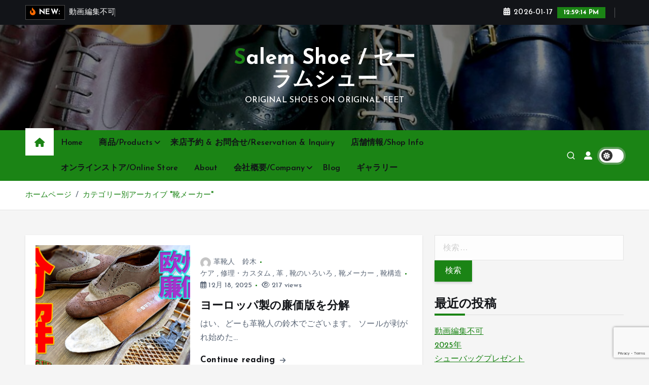

--- FILE ---
content_type: text/html; charset=UTF-8
request_url: https://hisago.net/category/shoe-makers/
body_size: 24534
content:
<!doctype html>
<html lang="ja">
	<head>
		<meta charset="UTF-8">
		<meta name="viewport" content="width=device-width, initial-scale=1">
		<meta http-equiv="x-ua-compatible" content="ie=edge">
		
		<link rel="profile" href="https://gmpg.org/xfn/11">
		
		<meta name='robots' content='max-image-preview:large' />

	<!-- This site is optimized with the Yoast SEO plugin v14.1 - https://yoast.com/wordpress/plugins/seo/ -->
	<title>靴メーカー アーカイブ &bull; Salem Shoe / セーラムシュー</title>
	<meta name="robots" content="index, follow" />
	<meta name="googlebot" content="index, follow, max-snippet:-1, max-image-preview:large, max-video-preview:-1" />
	<meta name="bingbot" content="index, follow, max-snippet:-1, max-image-preview:large, max-video-preview:-1" />
	<link rel="canonical" href="https://hisago.net/category/shoe-makers/" />
	<link rel="next" href="https://hisago.net/category/shoe-makers/page/2/" />
	<script type="application/ld+json" class="yoast-schema-graph">{"@context":"https://schema.org","@graph":[{"@type":"Organization","@id":"https://hisago.net/#organization","name":"Salem Shoe","url":"https://hisago.net/","sameAs":["https://www.instagram.com/salemshoestore/","https://www.youtube.com/@salemshoe/","https://twitter.com/salemshoe"],"logo":{"@type":"ImageObject","@id":"https://hisago.net/#logo","inLanguage":"ja","url":"https://hisago.net/wp-content/uploads/2025/06/logo.jpg","width":1207,"height":436,"caption":"Salem Shoe"},"image":{"@id":"https://hisago.net/#logo"}},{"@type":"WebSite","@id":"https://hisago.net/#website","url":"https://hisago.net/","name":"Salem Shoe\u30fb\u30bb\u30fc\u30e9\u30e0\u30b7\u30e5\u30fc","description":"ORIGINAL SHOES ON ORIGINAL FEET","publisher":{"@id":"https://hisago.net/#organization"},"potentialAction":[{"@type":"SearchAction","target":"https://hisago.net/?s={search_term_string}","query-input":"required name=search_term_string"}],"inLanguage":"ja"},{"@type":"CollectionPage","@id":"https://hisago.net/category/shoe-makers/#webpage","url":"https://hisago.net/category/shoe-makers/","name":"\u9774\u30e1\u30fc\u30ab\u30fc \u30a2\u30fc\u30ab\u30a4\u30d6 &bull; Salem Shoe / \u30bb\u30fc\u30e9\u30e0\u30b7\u30e5\u30fc","isPartOf":{"@id":"https://hisago.net/#website"},"breadcrumb":{"@id":"https://hisago.net/category/shoe-makers/#breadcrumb"},"inLanguage":"ja"},{"@type":"BreadcrumbList","@id":"https://hisago.net/category/shoe-makers/#breadcrumb","itemListElement":[{"@type":"ListItem","position":1,"item":{"@type":"WebPage","@id":"https://hisago.net/","url":"https://hisago.net/","name":"\u30db\u30fc\u30e0"}},{"@type":"ListItem","position":2,"item":{"@type":"WebPage","@id":"https://hisago.net/category/shoe-makers/","url":"https://hisago.net/category/shoe-makers/","name":"\u9774\u30e1\u30fc\u30ab\u30fc"}}]}]}</script>
	<!-- / Yoast SEO plugin. -->


<link rel='dns-prefetch' href='//pagead2.googlesyndication.com' />
<link rel="alternate" type="application/rss+xml" title="Salem Shoe / セーラムシュー &raquo; フィード" href="https://hisago.net/feed/" />
<link rel="alternate" type="application/rss+xml" title="Salem Shoe / セーラムシュー &raquo; コメントフィード" href="https://hisago.net/comments/feed/" />
<link rel="alternate" type="application/rss+xml" title="Salem Shoe / セーラムシュー &raquo; 靴メーカー カテゴリーのフィード" href="https://hisago.net/category/shoe-makers/feed/" />
<style id='wp-img-auto-sizes-contain-inline-css' type='text/css'>
img:is([sizes=auto i],[sizes^="auto," i]){contain-intrinsic-size:3000px 1500px}
/*# sourceURL=wp-img-auto-sizes-contain-inline-css */
</style>
<style id='wp-emoji-styles-inline-css' type='text/css'>

	img.wp-smiley, img.emoji {
		display: inline !important;
		border: none !important;
		box-shadow: none !important;
		height: 1em !important;
		width: 1em !important;
		margin: 0 0.07em !important;
		vertical-align: -0.1em !important;
		background: none !important;
		padding: 0 !important;
	}
/*# sourceURL=wp-emoji-styles-inline-css */
</style>
<style id='wp-block-library-inline-css' type='text/css'>
:root{--wp-block-synced-color:#7a00df;--wp-block-synced-color--rgb:122,0,223;--wp-bound-block-color:var(--wp-block-synced-color);--wp-editor-canvas-background:#ddd;--wp-admin-theme-color:#007cba;--wp-admin-theme-color--rgb:0,124,186;--wp-admin-theme-color-darker-10:#006ba1;--wp-admin-theme-color-darker-10--rgb:0,107,160.5;--wp-admin-theme-color-darker-20:#005a87;--wp-admin-theme-color-darker-20--rgb:0,90,135;--wp-admin-border-width-focus:2px}@media (min-resolution:192dpi){:root{--wp-admin-border-width-focus:1.5px}}.wp-element-button{cursor:pointer}:root .has-very-light-gray-background-color{background-color:#eee}:root .has-very-dark-gray-background-color{background-color:#313131}:root .has-very-light-gray-color{color:#eee}:root .has-very-dark-gray-color{color:#313131}:root .has-vivid-green-cyan-to-vivid-cyan-blue-gradient-background{background:linear-gradient(135deg,#00d084,#0693e3)}:root .has-purple-crush-gradient-background{background:linear-gradient(135deg,#34e2e4,#4721fb 50%,#ab1dfe)}:root .has-hazy-dawn-gradient-background{background:linear-gradient(135deg,#faaca8,#dad0ec)}:root .has-subdued-olive-gradient-background{background:linear-gradient(135deg,#fafae1,#67a671)}:root .has-atomic-cream-gradient-background{background:linear-gradient(135deg,#fdd79a,#004a59)}:root .has-nightshade-gradient-background{background:linear-gradient(135deg,#330968,#31cdcf)}:root .has-midnight-gradient-background{background:linear-gradient(135deg,#020381,#2874fc)}:root{--wp--preset--font-size--normal:16px;--wp--preset--font-size--huge:42px}.has-regular-font-size{font-size:1em}.has-larger-font-size{font-size:2.625em}.has-normal-font-size{font-size:var(--wp--preset--font-size--normal)}.has-huge-font-size{font-size:var(--wp--preset--font-size--huge)}.has-text-align-center{text-align:center}.has-text-align-left{text-align:left}.has-text-align-right{text-align:right}.has-fit-text{white-space:nowrap!important}#end-resizable-editor-section{display:none}.aligncenter{clear:both}.items-justified-left{justify-content:flex-start}.items-justified-center{justify-content:center}.items-justified-right{justify-content:flex-end}.items-justified-space-between{justify-content:space-between}.screen-reader-text{border:0;clip-path:inset(50%);height:1px;margin:-1px;overflow:hidden;padding:0;position:absolute;width:1px;word-wrap:normal!important}.screen-reader-text:focus{background-color:#ddd;clip-path:none;color:#444;display:block;font-size:1em;height:auto;left:5px;line-height:normal;padding:15px 23px 14px;text-decoration:none;top:5px;width:auto;z-index:100000}html :where(.has-border-color){border-style:solid}html :where([style*=border-top-color]){border-top-style:solid}html :where([style*=border-right-color]){border-right-style:solid}html :where([style*=border-bottom-color]){border-bottom-style:solid}html :where([style*=border-left-color]){border-left-style:solid}html :where([style*=border-width]){border-style:solid}html :where([style*=border-top-width]){border-top-style:solid}html :where([style*=border-right-width]){border-right-style:solid}html :where([style*=border-bottom-width]){border-bottom-style:solid}html :where([style*=border-left-width]){border-left-style:solid}html :where(img[class*=wp-image-]){height:auto;max-width:100%}:where(figure){margin:0 0 1em}html :where(.is-position-sticky){--wp-admin--admin-bar--position-offset:var(--wp-admin--admin-bar--height,0px)}@media screen and (max-width:600px){html :where(.is-position-sticky){--wp-admin--admin-bar--position-offset:0px}}

/*# sourceURL=wp-block-library-inline-css */
</style><style id='global-styles-inline-css' type='text/css'>
:root{--wp--preset--aspect-ratio--square: 1;--wp--preset--aspect-ratio--4-3: 4/3;--wp--preset--aspect-ratio--3-4: 3/4;--wp--preset--aspect-ratio--3-2: 3/2;--wp--preset--aspect-ratio--2-3: 2/3;--wp--preset--aspect-ratio--16-9: 16/9;--wp--preset--aspect-ratio--9-16: 9/16;--wp--preset--color--black: #000000;--wp--preset--color--cyan-bluish-gray: #abb8c3;--wp--preset--color--white: #ffffff;--wp--preset--color--pale-pink: #f78da7;--wp--preset--color--vivid-red: #cf2e2e;--wp--preset--color--luminous-vivid-orange: #ff6900;--wp--preset--color--luminous-vivid-amber: #fcb900;--wp--preset--color--light-green-cyan: #7bdcb5;--wp--preset--color--vivid-green-cyan: #00d084;--wp--preset--color--pale-cyan-blue: #8ed1fc;--wp--preset--color--vivid-cyan-blue: #0693e3;--wp--preset--color--vivid-purple: #9b51e0;--wp--preset--gradient--vivid-cyan-blue-to-vivid-purple: linear-gradient(135deg,rgb(6,147,227) 0%,rgb(155,81,224) 100%);--wp--preset--gradient--light-green-cyan-to-vivid-green-cyan: linear-gradient(135deg,rgb(122,220,180) 0%,rgb(0,208,130) 100%);--wp--preset--gradient--luminous-vivid-amber-to-luminous-vivid-orange: linear-gradient(135deg,rgb(252,185,0) 0%,rgb(255,105,0) 100%);--wp--preset--gradient--luminous-vivid-orange-to-vivid-red: linear-gradient(135deg,rgb(255,105,0) 0%,rgb(207,46,46) 100%);--wp--preset--gradient--very-light-gray-to-cyan-bluish-gray: linear-gradient(135deg,rgb(238,238,238) 0%,rgb(169,184,195) 100%);--wp--preset--gradient--cool-to-warm-spectrum: linear-gradient(135deg,rgb(74,234,220) 0%,rgb(151,120,209) 20%,rgb(207,42,186) 40%,rgb(238,44,130) 60%,rgb(251,105,98) 80%,rgb(254,248,76) 100%);--wp--preset--gradient--blush-light-purple: linear-gradient(135deg,rgb(255,206,236) 0%,rgb(152,150,240) 100%);--wp--preset--gradient--blush-bordeaux: linear-gradient(135deg,rgb(254,205,165) 0%,rgb(254,45,45) 50%,rgb(107,0,62) 100%);--wp--preset--gradient--luminous-dusk: linear-gradient(135deg,rgb(255,203,112) 0%,rgb(199,81,192) 50%,rgb(65,88,208) 100%);--wp--preset--gradient--pale-ocean: linear-gradient(135deg,rgb(255,245,203) 0%,rgb(182,227,212) 50%,rgb(51,167,181) 100%);--wp--preset--gradient--electric-grass: linear-gradient(135deg,rgb(202,248,128) 0%,rgb(113,206,126) 100%);--wp--preset--gradient--midnight: linear-gradient(135deg,rgb(2,3,129) 0%,rgb(40,116,252) 100%);--wp--preset--font-size--small: 13px;--wp--preset--font-size--medium: 20px;--wp--preset--font-size--large: 36px;--wp--preset--font-size--x-large: 42px;--wp--preset--spacing--20: 0.44rem;--wp--preset--spacing--30: 0.67rem;--wp--preset--spacing--40: 1rem;--wp--preset--spacing--50: 1.5rem;--wp--preset--spacing--60: 2.25rem;--wp--preset--spacing--70: 3.38rem;--wp--preset--spacing--80: 5.06rem;--wp--preset--shadow--natural: 6px 6px 9px rgba(0, 0, 0, 0.2);--wp--preset--shadow--deep: 12px 12px 50px rgba(0, 0, 0, 0.4);--wp--preset--shadow--sharp: 6px 6px 0px rgba(0, 0, 0, 0.2);--wp--preset--shadow--outlined: 6px 6px 0px -3px rgb(255, 255, 255), 6px 6px rgb(0, 0, 0);--wp--preset--shadow--crisp: 6px 6px 0px rgb(0, 0, 0);}:where(.is-layout-flex){gap: 0.5em;}:where(.is-layout-grid){gap: 0.5em;}body .is-layout-flex{display: flex;}.is-layout-flex{flex-wrap: wrap;align-items: center;}.is-layout-flex > :is(*, div){margin: 0;}body .is-layout-grid{display: grid;}.is-layout-grid > :is(*, div){margin: 0;}:where(.wp-block-columns.is-layout-flex){gap: 2em;}:where(.wp-block-columns.is-layout-grid){gap: 2em;}:where(.wp-block-post-template.is-layout-flex){gap: 1.25em;}:where(.wp-block-post-template.is-layout-grid){gap: 1.25em;}.has-black-color{color: var(--wp--preset--color--black) !important;}.has-cyan-bluish-gray-color{color: var(--wp--preset--color--cyan-bluish-gray) !important;}.has-white-color{color: var(--wp--preset--color--white) !important;}.has-pale-pink-color{color: var(--wp--preset--color--pale-pink) !important;}.has-vivid-red-color{color: var(--wp--preset--color--vivid-red) !important;}.has-luminous-vivid-orange-color{color: var(--wp--preset--color--luminous-vivid-orange) !important;}.has-luminous-vivid-amber-color{color: var(--wp--preset--color--luminous-vivid-amber) !important;}.has-light-green-cyan-color{color: var(--wp--preset--color--light-green-cyan) !important;}.has-vivid-green-cyan-color{color: var(--wp--preset--color--vivid-green-cyan) !important;}.has-pale-cyan-blue-color{color: var(--wp--preset--color--pale-cyan-blue) !important;}.has-vivid-cyan-blue-color{color: var(--wp--preset--color--vivid-cyan-blue) !important;}.has-vivid-purple-color{color: var(--wp--preset--color--vivid-purple) !important;}.has-black-background-color{background-color: var(--wp--preset--color--black) !important;}.has-cyan-bluish-gray-background-color{background-color: var(--wp--preset--color--cyan-bluish-gray) !important;}.has-white-background-color{background-color: var(--wp--preset--color--white) !important;}.has-pale-pink-background-color{background-color: var(--wp--preset--color--pale-pink) !important;}.has-vivid-red-background-color{background-color: var(--wp--preset--color--vivid-red) !important;}.has-luminous-vivid-orange-background-color{background-color: var(--wp--preset--color--luminous-vivid-orange) !important;}.has-luminous-vivid-amber-background-color{background-color: var(--wp--preset--color--luminous-vivid-amber) !important;}.has-light-green-cyan-background-color{background-color: var(--wp--preset--color--light-green-cyan) !important;}.has-vivid-green-cyan-background-color{background-color: var(--wp--preset--color--vivid-green-cyan) !important;}.has-pale-cyan-blue-background-color{background-color: var(--wp--preset--color--pale-cyan-blue) !important;}.has-vivid-cyan-blue-background-color{background-color: var(--wp--preset--color--vivid-cyan-blue) !important;}.has-vivid-purple-background-color{background-color: var(--wp--preset--color--vivid-purple) !important;}.has-black-border-color{border-color: var(--wp--preset--color--black) !important;}.has-cyan-bluish-gray-border-color{border-color: var(--wp--preset--color--cyan-bluish-gray) !important;}.has-white-border-color{border-color: var(--wp--preset--color--white) !important;}.has-pale-pink-border-color{border-color: var(--wp--preset--color--pale-pink) !important;}.has-vivid-red-border-color{border-color: var(--wp--preset--color--vivid-red) !important;}.has-luminous-vivid-orange-border-color{border-color: var(--wp--preset--color--luminous-vivid-orange) !important;}.has-luminous-vivid-amber-border-color{border-color: var(--wp--preset--color--luminous-vivid-amber) !important;}.has-light-green-cyan-border-color{border-color: var(--wp--preset--color--light-green-cyan) !important;}.has-vivid-green-cyan-border-color{border-color: var(--wp--preset--color--vivid-green-cyan) !important;}.has-pale-cyan-blue-border-color{border-color: var(--wp--preset--color--pale-cyan-blue) !important;}.has-vivid-cyan-blue-border-color{border-color: var(--wp--preset--color--vivid-cyan-blue) !important;}.has-vivid-purple-border-color{border-color: var(--wp--preset--color--vivid-purple) !important;}.has-vivid-cyan-blue-to-vivid-purple-gradient-background{background: var(--wp--preset--gradient--vivid-cyan-blue-to-vivid-purple) !important;}.has-light-green-cyan-to-vivid-green-cyan-gradient-background{background: var(--wp--preset--gradient--light-green-cyan-to-vivid-green-cyan) !important;}.has-luminous-vivid-amber-to-luminous-vivid-orange-gradient-background{background: var(--wp--preset--gradient--luminous-vivid-amber-to-luminous-vivid-orange) !important;}.has-luminous-vivid-orange-to-vivid-red-gradient-background{background: var(--wp--preset--gradient--luminous-vivid-orange-to-vivid-red) !important;}.has-very-light-gray-to-cyan-bluish-gray-gradient-background{background: var(--wp--preset--gradient--very-light-gray-to-cyan-bluish-gray) !important;}.has-cool-to-warm-spectrum-gradient-background{background: var(--wp--preset--gradient--cool-to-warm-spectrum) !important;}.has-blush-light-purple-gradient-background{background: var(--wp--preset--gradient--blush-light-purple) !important;}.has-blush-bordeaux-gradient-background{background: var(--wp--preset--gradient--blush-bordeaux) !important;}.has-luminous-dusk-gradient-background{background: var(--wp--preset--gradient--luminous-dusk) !important;}.has-pale-ocean-gradient-background{background: var(--wp--preset--gradient--pale-ocean) !important;}.has-electric-grass-gradient-background{background: var(--wp--preset--gradient--electric-grass) !important;}.has-midnight-gradient-background{background: var(--wp--preset--gradient--midnight) !important;}.has-small-font-size{font-size: var(--wp--preset--font-size--small) !important;}.has-medium-font-size{font-size: var(--wp--preset--font-size--medium) !important;}.has-large-font-size{font-size: var(--wp--preset--font-size--large) !important;}.has-x-large-font-size{font-size: var(--wp--preset--font-size--x-large) !important;}
/*# sourceURL=global-styles-inline-css */
</style>

<style id='classic-theme-styles-inline-css' type='text/css'>
/*! This file is auto-generated */
.wp-block-button__link{color:#fff;background-color:#32373c;border-radius:9999px;box-shadow:none;text-decoration:none;padding:calc(.667em + 2px) calc(1.333em + 2px);font-size:1.125em}.wp-block-file__button{background:#32373c;color:#fff;text-decoration:none}
/*# sourceURL=/wp-includes/css/classic-themes.min.css */
</style>
<link rel='stylesheet' id='DOPBSP-css-dopselect-css' href='https://hisago.net/wp-content/plugins/booking-system/libraries/css/jquery.dop.Select.css?ver=6.9' type='text/css' media='all' />
<link rel='stylesheet' id='contact-form-7-css' href='https://hisago.net/wp-content/plugins/contact-form-7/includes/css/styles.css?ver=6.1.4' type='text/css' media='all' />
<link rel='stylesheet' id='desert-companion-css' href='https://hisago.net/wp-content/plugins/desert-companion/inc/desert-import/public/css/desert-import-public.css?ver=1.0' type='text/css' media='all' />
<link rel='stylesheet' id='slick-css' href='https://hisago.net/wp-content/themes/newsmunch/assets/vendors/css/slick.css?ver=6.9' type='text/css' media='all' />
<link rel='stylesheet' id='all-css-css' href='https://hisago.net/wp-content/themes/newsmunch/assets/vendors/css/all.min.css?ver=6.9' type='text/css' media='all' />
<link rel='stylesheet' id='animate-css' href='https://hisago.net/wp-content/themes/newsmunch/assets/vendors/css/animate.min.css?ver=6.9' type='text/css' media='all' />
<link rel='stylesheet' id='newsmunch-core-css' href='https://hisago.net/wp-content/themes/newsmunch/assets/css/core.css?ver=6.9' type='text/css' media='all' />
<link rel='stylesheet' id='newsmunch-theme-css' href='https://hisago.net/wp-content/themes/newsmunch/assets/css/themes.css?ver=6.9' type='text/css' media='all' />
<link rel='stylesheet' id='newsmunch-woocommerce-css' href='https://hisago.net/wp-content/themes/newsmunch/assets/css/woo-styles.css?ver=6.9' type='text/css' media='all' />
<link rel='stylesheet' id='newsmunch-dark-css' href='https://hisago.net/wp-content/themes/newsmunch/assets/css/dark.css?ver=6.9' type='text/css' media='all' />
<link rel='stylesheet' id='newsmunch-responsive-css' href='https://hisago.net/wp-content/themes/newsmunch/assets/css/responsive.css?ver=6.9' type='text/css' media='all' />
<link rel='stylesheet' id='newsmunch-style-css' href='https://hisago.net/wp-content/themes/newsblogy/style.css?ver=6.9' type='text/css' media='all' />
<style id='newsmunch-style-inline-css' type='text/css'>
.dt-container-md,.dt__slider-main .owl-dots {
						max-width: 2000px;
					}
	@media (min-width: 992px) {#dt-main {
					max-width:67%;
					flex-basis:67%;
				}
#dt-sidebar {
					max-width:33%;
					flex-basis:33%;
				}}

/*# sourceURL=newsmunch-style-inline-css */
</style>
<link rel='stylesheet' id='newsmunch-google-fonts-css' href='https://hisago.net/wp-content/fonts/a0d3381c51f1662a5a8bdbe6fa173790.css' type='text/css' media='all' />
<link rel='stylesheet' id='simcal-qtip-css' href='https://hisago.net/wp-content/plugins/google-calendar-events/assets/css/vendor/jquery.qtip.min.css?ver=3.2.0' type='text/css' media='all' />
<link rel='stylesheet' id='simcal-default-calendar-grid-css' href='https://hisago.net/wp-content/plugins/google-calendar-events/assets/css/default-calendar-grid.min.css?ver=3.2.0' type='text/css' media='all' />
<link rel='stylesheet' id='simcal-default-calendar-list-css' href='https://hisago.net/wp-content/plugins/google-calendar-events/assets/css/default-calendar-list.min.css?ver=3.2.0' type='text/css' media='all' />
<link rel='stylesheet' id='newsblogy-parent-theme-style-css' href='https://hisago.net/wp-content/themes/newsmunch/style.css?ver=6.9' type='text/css' media='all' />
<script type="text/javascript" src="https://hisago.net/wp-includes/js/jquery/jquery.min.js?ver=3.7.1" id="jquery-core-js"></script>
<script type="text/javascript" src="https://hisago.net/wp-includes/js/jquery/jquery-migrate.min.js?ver=3.4.1" id="jquery-migrate-js"></script>
<script type="text/javascript" src="https://hisago.net/wp-content/plugins/booking-system/libraries/js/dop-prototypes.js?ver=6.9" id="DOP-js-prototypes-js"></script>
<script type="text/javascript" src="https://hisago.net/wp-content/plugins/desert-companion/inc/desert-import/public/js/desert-import-public.js?ver=1.0" id="desert-companion-js"></script>
<script type="text/javascript" src="https://hisago.net/wp-content/themes/newsmunch/assets/vendors/js/slick.min.js?ver=1" id="slick-js"></script>
<link rel="https://api.w.org/" href="https://hisago.net/wp-json/" /><link rel="alternate" title="JSON" type="application/json" href="https://hisago.net/wp-json/wp/v2/categories/12" /><link rel="EditURI" type="application/rsd+xml" title="RSD" href="https://hisago.net/xmlrpc.php?rsd" />
<meta name="generator" content="WordPress 6.9" />
<meta name="generator" content="Site Kit by Google 1.105.0" />
<!-- Google AdSense スニペット (Site Kit が追加) -->
<meta name="google-adsense-platform-account" content="ca-host-pub-2644536267352236">
<meta name="google-adsense-platform-domain" content="sitekit.withgoogle.com">
<!-- (ここまで) Google AdSense スニペット (Site Kit が追加) -->
<style type="text/css">.recentcomments a{display:inline !important;padding:0 !important;margin:0 !important;}</style>	<style type="text/css">
			body header .site--logo .site--title,
		body header .site--logo .site--description {
			color: #fff;
		}
		</style>
	
<!-- Google AdSense スニペット (Site Kit が追加) -->
<script type="text/javascript" async="async" src="https://pagead2.googlesyndication.com/pagead/js/adsbygoogle.js?client=ca-pub-1125352358354342&amp;host=ca-host-pub-2644536267352236" crossorigin="anonymous"></script>

<!-- (ここまで) Google AdSense スニペット (Site Kit が追加) -->
<link rel="icon" href="https://hisago.net/wp-content/uploads/2019/08/cropped-icon-32x32.png" sizes="32x32" />
<link rel="icon" href="https://hisago.net/wp-content/uploads/2019/08/cropped-icon-192x192.png" sizes="192x192" />
<link rel="apple-touch-icon" href="https://hisago.net/wp-content/uploads/2019/08/cropped-icon-180x180.png" />
<meta name="msapplication-TileImage" content="https://hisago.net/wp-content/uploads/2019/08/cropped-icon-270x270.png" />
	</head>
<body class="archive category category-shoe-makers category-12 wp-theme-newsmunch wp-child-theme-newsblogy dt-section--title-three btn--effect-one hfeed sticky-header sticky-sidebar">
	 <div class="dt_readingbar-wrapper">
        <div class="dt_readingbar"></div>
    </div>
	<div id="page" class="site">
		<a class="skip-link screen-reader-text" href="#content">コンテンツへ移動</a>
	
			 <div id="dt_preloader" class="dt_preloader">
			<div class="dt_preloader-inner">
				<div class="dt_preloader-handle">
					<button type="button" class="dt_preloader-close site--close"></button>
					<div class="dt_preloader-animation">
						<div class="dt_preloader-object"></div>
					</div>
				</div>
			</div>
		</div>
	<header id="dt_header" class="dt_header header--five menu__active-three">
	<div class="dt_header-inner">
					<div class="dt_header-topbar dt-d-lg-block dt-d-none">
					<div class="dt-container-md">
		<div class="dt-row">
			<div class="dt-col-lg-7 dt-col-12">
				<div class="dt_header-wrap left">
							<div class="widget dt-news-headline">
							<strong class="dt-news-heading"><i class="fas fa-fire-alt"></i> NEW:</strong>
						<span class="dt_heading dt_heading_2">
				<span class="dt_heading_inner">
					<b class="is_on"><a href="https://hisago.net/2026/01/10/%e5%8b%95%e7%94%bb%e7%b7%a8%e9%9b%86%e4%b8%8d%e5%8f%af/" rel="bookmark">動画編集不可</a></b><b class=""><a href="https://hisago.net/2026/01/08/2025%e5%b9%b4/" rel="bookmark">2025年</a></b><b class=""><a href="https://hisago.net/2026/01/05/%e3%82%b7%e3%83%a5%e3%83%bc%e3%83%90%e3%83%83%e3%82%b0%e3%83%97%e3%83%ac%e3%82%bc%e3%83%b3%e3%83%88/" rel="bookmark">シューバッグプレゼント</a></b><b class=""><a href="https://hisago.net/2026/01/05/%e6%98%8e%e6%97%a51-6%ef%bc%88%e7%81%ab%ef%bc%89%e3%81%af%e5%ae%9a%e4%bc%91%e6%97%a5/" rel="bookmark">明日1/6（火）は定休日</a></b><b class=""><a href="https://hisago.net/2025/12/30/%e5%8b%95%e7%94%bb%e7%b7%a8%e9%9b%86%e3%83%88%e3%83%a9%e3%83%96%e3%83%ab-2/" rel="bookmark">動画編集トラブル</a></b><b class=""><a href="https://hisago.net/2025/12/28/%e3%83%a9%e3%83%b3%e3%83%8b%e3%83%b3%e3%82%b0%e3%82%b7%e3%83%a5%e3%83%bc%e3%82%ba/" rel="bookmark">ランニングシューズ</a></b><b class=""><a href="https://hisago.net/2025/12/26/%e5%8b%95%e7%94%bb%e7%b7%a8%e9%9b%86%e3%83%88%e3%83%a9%e3%83%96%e3%83%ab/" rel="bookmark">動画編集トラブル</a></b><b class=""><a href="https://hisago.net/2025/12/23/%e3%82%ad%e3%83%a3%e3%83%b3%e3%83%9a%e3%83%bc%e3%83%b3%e9%96%8b%e5%a7%8b/" rel="bookmark">キャンペーン開始</a></b><b class=""><a href="https://hisago.net/2025/12/21/%e7%88%aa%e5%85%88%e3%81%ae%e3%82%b9%e3%83%ac/" rel="bookmark">爪先のスレ</a></b><b class=""><a href="https://hisago.net/2025/12/20/%e7%89%b9%e8%a3%bd%e3%82%b7%e3%83%a5%e3%83%bc%e3%83%90%e3%83%83%e3%82%b0%e3%82%ad%e3%83%a3%e3%83%b3%e3%83%9a%e3%83%bc%e3%83%b3/" rel="bookmark">特製シューバッグキャンペーン</a></b><b class=""><a href="https://hisago.net/2025/12/18/%e3%83%a8%e3%83%bc%e3%83%ad%e3%83%83%e3%83%91%e8%a3%bd%e3%81%ae%e5%bb%89%e4%be%a1%e7%89%88%e3%82%92%e5%88%86%e8%a7%a3/" rel="bookmark">ヨーロッパ製の廉価版を分解</a></b><b class=""><a href="https://hisago.net/2025/12/18/%e3%82%bb%e3%83%a1%e3%83%b3%e3%83%88%e8%a3%bd%e6%b3%95%e3%81%ae%e9%9d%b4%e5%88%86%e8%a7%a3/" rel="bookmark">セメント製法の靴分解</a></b><b class=""><a href="https://hisago.net/2025/12/15/%e7%b5%90%e5%a9%9a%e5%bc%8f%e5%8f%82%e5%88%97%ef%bc%9f%e5%b1%a5%e3%81%8f%e9%9d%b4%e3%81%af%ef%bc%9f/" rel="bookmark">結婚式参列？履く靴は？</a></b><b class=""><a href="https://hisago.net/2025/12/15/%e5%b0%8f%e5%ad%a6%e7%94%9f%e3%81%ae%e9%9d%b4/" rel="bookmark">小学生の靴</a></b><b class=""><a href="https://hisago.net/2025/12/12/%e3%82%a2%e3%82%b9%e3%83%aa%e3%83%bc%e3%83%88%e3%81%ae%e9%9d%b4%e3%81%a8%e7%b4%b0%e5%88%86%e5%8c%96/" rel="bookmark">アスリートの靴と細分化</a></b><b class=""><a href="https://hisago.net/2025/12/12/%e3%83%97%e3%83%ac%e3%83%bc%e3%83%b3%e3%83%88%e3%82%a6%ef%bc%9f/" rel="bookmark">プレーントウ？</a></b><b class=""><a href="https://hisago.net/2025/12/11/%e3%82%b9%e3%83%a9%e3%83%83%e3%82%ab%e3%83%bc%e6%89%93%e3%81%a1/" rel="bookmark">スラッカー打ち</a></b><b class=""><a href="https://hisago.net/2025/12/09/%e3%82%aa%e3%83%bc%e3%83%80%e3%83%bc%e9%9d%b4%e7%b4%b9%e4%bb%8b-215/" rel="bookmark">オーダー靴紹介</a></b><b class=""><a href="https://hisago.net/2025/12/08/%e8%91%ac%e5%bc%8f%e3%81%ae%e9%9d%b4/" rel="bookmark">葬式の靴</a></b><b class=""><a href="https://hisago.net/2025/12/06/%e3%82%ae%e3%83%aa%e3%83%bc%e7%b4%8d%e5%93%81/" rel="bookmark">ギリー納品</a></b><b class=""><a href="https://hisago.net/2025/12/05/%e3%82%aa%e3%83%bc%e3%83%ab%e3%82%bd%e3%83%bc%e3%83%ab%e3%82%bf%e3%82%a4%e3%83%9f%e3%83%b3%e3%82%b0/" rel="bookmark">オールソールタイミング</a></b><b class=""><a href="https://hisago.net/2025/12/04/%e3%83%88%e3%83%aa%e3%83%97%e3%83%ab%e3%82%b9%e3%83%86%e3%83%83%e3%83%81%e3%82%bd%e3%83%bc%e3%83%ab%e3%81%ae%e7%b5%8c%e5%b9%b4%e5%a4%89%e5%8c%96/" rel="bookmark">トリプルステッチソールの経年変化</a></b><b class=""><a href="https://hisago.net/2025/12/02/%e3%82%a2%e3%83%8e%e3%83%8d%e3%82%a4%e3%83%bb%e3%82%b3%e3%83%bc%e3%83%89%e3%83%90%e3%83%b3%e4%be%a1%e6%a0%bc%e6%94%b9%e5%ae%9a/" rel="bookmark">アノネイ・コードバン価格改定</a></b><b class=""><a href="https://hisago.net/2025/11/24/%e8%87%a8%e6%99%82%e4%bc%91%e6%a5%ad/" rel="bookmark">臨時休業</a></b><b class=""><a href="https://hisago.net/2025/11/22/%e7%b5%8c%e5%b9%b4%e5%a4%89%e5%8c%96/" rel="bookmark">経年変化</a></b><b class=""><a href="https://hisago.net/2025/11/22/%e5%8c%96%e7%b2%a7%e3%83%92%e3%83%bc%e3%83%ab-2/" rel="bookmark">化粧ヒール</a></b><b class=""><a href="https://hisago.net/2025/11/21/%e8%a0%9f%e5%bc%95%e3%81%8d%e3%82%ad%e3%83%83%e3%83%97%e3%81%ae%e5%a4%89%e5%8c%96/" rel="bookmark">蠟引きキップの変化</a></b><b class=""><a href="https://hisago.net/2025/11/19/%e3%82%aa%e3%83%bc%e3%83%80%e3%83%bc%e9%9d%b4%e7%b4%b9%e4%bb%8b-214/" rel="bookmark">オーダー靴紹介</a></b><b class=""><a href="https://hisago.net/2025/11/18/%e3%82%b7%e3%83%b3%e3%82%b0%e3%83%ab%e3%83%a2%e3%83%b3%e3%82%af%e3%82%b9%e3%83%88%e3%83%a9%e3%83%83%e3%83%97/" rel="bookmark">シングルモンクストラップ</a></b><b class=""><a href="https://hisago.net/2025/11/16/%e3%82%aa%e3%83%bc%e3%83%80%e3%83%bc%e9%9d%b4%e7%b4%b9%e4%bb%8b-213/" rel="bookmark">オーダー靴紹介</a></b><b class=""><a href="https://hisago.net/2025/11/15/%e3%82%aa%e3%83%bc%e3%83%80%e3%83%bc%e9%9d%b4%e3%81%ae%e5%a4%9a%e6%a7%98%e5%8c%96/" rel="bookmark">オーダー靴の多様化</a></b><b class=""><a href="https://hisago.net/2025/11/14/%e8%b8%b5%e3%81%8c%e5%89%8a%e3%82%8c%e3%81%99%e3%81%8e%ef%bc%81/" rel="bookmark">踵が削れすぎ！</a></b><b class=""><a href="https://hisago.net/2025/11/13/%e7%89%b9%e8%a3%bd%e3%83%9c%e3%83%83%e3%82%af%e3%82%b9/" rel="bookmark">特製ボックス</a></b><b class=""><a href="https://hisago.net/2025/11/10/%e3%82%aa%e3%83%bc%e3%83%80%e3%83%bc%e9%9d%b4%e7%b4%b9%e4%bb%8b-212/" rel="bookmark">オーダー靴紹介</a></b><b class=""><a href="https://hisago.net/2025/11/09/%e7%a5%9d%e5%87%ba%e5%a0%b4%ef%bc%81/" rel="bookmark">祝出場！</a></b><b class=""><a href="https://hisago.net/2025/11/08/%e3%82%aa%e3%83%bc%e3%83%80%e3%83%bc%e9%9d%b4%e7%b4%b9%e4%bb%8b-211/" rel="bookmark">オーダー靴紹介</a></b><b class=""><a href="https://hisago.net/2025/11/08/%e3%82%b9%e3%83%af%e3%83%b3%e3%82%b9%e3%83%86%e3%83%83%e3%83%81/" rel="bookmark">スワンステッチ</a></b><b class=""><a href="https://hisago.net/2025/11/06/%e5%8c%96%e7%b2%a7%e3%83%92%e3%83%bc%e3%83%ab/" rel="bookmark">化粧ヒール</a></b><b class=""><a href="https://hisago.net/2025/11/04/%e3%82%aa%e3%83%bc%e3%83%80%e3%83%bc%e9%9d%b4%e7%b4%b9%e4%bb%8b-210/" rel="bookmark">オーダー靴紹介</a></b><b class=""><a href="https://hisago.net/2025/11/03/%e5%86%ac%e5%a0%b4%e3%81%ae%e3%83%9f%e3%83%b3%e3%82%af%e3%82%aa%e3%82%a4%e3%83%ab/" rel="bookmark">冬場のミンクオイル</a></b><b class=""><a href="https://hisago.net/2025/10/31/%e3%83%95%e3%82%a1%e3%83%bc%e3%82%b9%e3%83%88%e3%82%af%e3%83%a9%e3%82%b9/" rel="bookmark">ファーストクラス</a></b><b class=""><a href="https://hisago.net/2025/10/31/%e9%9d%a9%e3%81%af%e8%89%b2%e3%80%85/" rel="bookmark">革は色々</a></b><b class=""><a href="https://hisago.net/2025/10/30/%e5%ae%ae%e5%9f%8e%e8%88%88%e6%a5%ad%e3%81%ae%e3%82%b9%e3%83%8b%e3%83%bc%e3%82%ab%e3%83%bc/" rel="bookmark">宮城興業のスニーカー</a></b><b class=""><a href="https://hisago.net/2025/10/28/%e3%82%aa%e3%83%bc%e3%83%80%e3%83%bc%e9%9d%b4%e7%b4%b9%e4%bb%8b-209/" rel="bookmark">オーダー靴紹介</a></b><b class=""><a href="https://hisago.net/2025/10/26/%e3%83%a9%e3%83%90%e3%83%bc%e3%82%bd%e3%83%bc%e3%83%ab%e3%81%ae%e5%89%b2%e3%82%8c/" rel="bookmark">ラバーソールの割れ</a></b><b class=""><a href="https://hisago.net/2025/10/25/%e7%88%aa%e5%85%88%e3%82%b7%e3%82%a7%e3%82%a4%e3%83%97/" rel="bookmark">爪先シェイプ</a></b><b class=""><a href="https://hisago.net/2025/10/25/a-bathing-ape%e3%81%ae%e3%83%af%e3%83%bc%e3%82%af%e3%83%96%e3%83%bc%e3%83%84/" rel="bookmark">A BATHING APEのワークブーツ</a></b><b class=""><a href="https://hisago.net/2025/10/22/%e3%82%ab%e3%83%83%e3%82%b1%e3%83%bc%e6%96%87%e9%8e%ae/" rel="bookmark">カッケー文鎮</a></b><b class=""><a href="https://hisago.net/2025/10/21/%e3%82%aa%e3%83%bc%e3%83%80%e3%83%bc%e9%9d%b4%e7%b4%b9%e4%bb%8b-208/" rel="bookmark">オーダー靴紹介</a></b><b class=""><a href="https://hisago.net/2025/10/19/%e7%a7%8b%e3%81%a0%e3%81%ad%e3%81%88/" rel="bookmark">秋だねえ</a></b><b class=""><a href="https://hisago.net/2025/10/17/%e3%82%aa%e3%83%bc%e3%83%80%e3%83%bc%e9%9d%b4%e7%b4%b9%e4%bb%8b-207/" rel="bookmark">オーダー靴紹介</a></b><b class=""><a href="https://hisago.net/2025/10/17/%e3%82%aa%e3%83%bc%e3%82%bf%e3%83%a0%e3%83%95%e3%82%a7%e3%82%b9%e5%87%ba%e5%ba%97/" rel="bookmark">オータムフェス出店</a></b><b class=""><a href="https://hisago.net/2025/10/16/%e4%bb%8a%e9%80%b1%e6%9c%ab%e3%81%af%e3%82%a4%e3%83%99%e3%83%b3%e3%83%88%e5%8f%82%e5%8a%a0/" rel="bookmark">今週末はイベント参加</a></b><b class=""><a href="https://hisago.net/2025/10/13/%e3%82%bb%e3%82%af%e3%82%b7%e3%83%bc%e3%81%aa%e3%82%b9%e3%82%a8%e3%83%bc%e3%83%89/" rel="bookmark">セクシーなスエード</a></b><b class=""><a href="https://hisago.net/2025/10/12/%e8%b8%b5%e3%81%ae%e5%89%8a%e3%82%8c%e6%96%b9/" rel="bookmark">踵の削れ方</a></b><b class=""><a href="https://hisago.net/2025/10/12/%e3%83%8e%e3%83%ab%e3%81%b9-%e3%83%9b%e3%83%bc%e3%83%ab%e3%82%ab%e3%83%83%e3%83%88/" rel="bookmark">ノルべ/ホールカット</a></b><b class=""><a href="https://hisago.net/2025/10/10/%e3%82%aa%e3%83%bc%e3%83%80%e3%83%bc%e9%9d%b4%e7%b4%b9%e4%bb%8b-206/" rel="bookmark">オーダー靴紹介</a></b><b class=""><a href="https://hisago.net/2025/10/10/%e5%85%88%e7%9d%80%ef%bc%95%e5%90%8d%e9%99%90%e5%ae%9a%ef%bc%81%ef%bc%81%ef%bc%81/" rel="bookmark">先着５名限定！！！</a></b><b class=""><a href="https://hisago.net/2025/10/08/%e5%ad%90%e4%be%9b%e3%81%ae%e9%9d%b4%e9%81%b8%e3%81%b3/" rel="bookmark">子供の靴選び</a></b><b class=""><a href="https://hisago.net/2025/10/05/custom-made-order-62/" rel="bookmark">custom made order</a></b><b class=""><a href="https://hisago.net/2025/10/04/%e9%9d%a9%e5%ba%95%e3%81%ae%e3%82%ab%e3%82%b9%e3%82%bf%e3%83%a0-2/" rel="bookmark">革底のカスタム</a></b><b class=""><a href="https://hisago.net/2025/10/04/%e6%b8%8b%e3%81%84%e3%82%b3%e3%83%b3%e3%83%93%e3%82%b7%e3%83%a5%e3%83%bc%e3%82%ba/" rel="bookmark">渋いコンビシューズ</a></b><b class=""><a href="https://hisago.net/2025/10/02/%e3%83%a9%e3%82%a4%e3%83%8b%e3%83%b3%e3%82%b0%e3%81%ae%e8%89%b2/" rel="bookmark">ライニングの色</a></b><b class=""><a href="https://hisago.net/2025/09/29/%e3%82%a2%e3%82%a6%e3%83%88%e3%83%ac%e3%83%83%e3%83%88%e5%a3%b2%e3%82%8a%e5%88%87%e3%82%8c%e5%95%86%e5%93%81/" rel="bookmark">アウトレット売り切れ商品</a></b><b class=""><a href="https://hisago.net/2025/09/29/%e8%b2%a9%e5%a3%b2%e6%b8%88%e3%81%bf/" rel="bookmark">販売済み</a></b><b class=""><a href="https://hisago.net/2025/09/28/%e3%82%b5%e3%82%a4%e3%83%89%e3%83%ac%e3%83%bc%e3%82%b9/" rel="bookmark">サイドレース</a></b><b class=""><a href="https://hisago.net/2025/09/27/%e6%96%b0%e3%81%9f%e3%81%aa%e3%82%8b%e3%82%b9%e3%83%86%e3%83%bc%e3%82%b8/" rel="bookmark">新たなるステージ</a></b><b class=""><a href="https://hisago.net/2025/09/26/%e3%81%8a%e5%8f%96%e3%82%8a%e7%bd%ae%e3%81%8d/" rel="bookmark">お取り置き</a></b><b class=""><a href="https://hisago.net/2025/09/26/%e3%82%a2%e3%82%a6%e3%83%88%e3%83%ac%e3%83%83%e3%83%88%e3%82%bb%e3%83%bc%e3%83%ab%e5%a7%8b%e3%81%be%e3%82%8a%e3%81%be%e3%81%99/" rel="bookmark">アウトレットセール始まります</a></b><b class=""><a href="https://hisago.net/2025/09/25/%e3%82%a2%e3%82%a6%e3%83%88%e3%83%ac%e3%83%83%e3%83%88/" rel="bookmark">アウトレット</a></b><b class=""><a href="https://hisago.net/2025/09/23/%e3%82%a2%e3%82%a6%e3%83%88%e3%83%ac%e3%83%83%e3%83%88%e3%82%bb%e3%83%bc%e3%83%ab-2/" rel="bookmark">アウトレットセール</a></b><b class=""><a href="https://hisago.net/2025/09/20/%e3%82%aa%e3%83%aa%e3%82%b8%e3%83%8a%e3%83%ab%e3%83%96%e3%83%bc%e3%83%84/" rel="bookmark">オリジナルブーツ</a></b><b class=""><a href="https://hisago.net/2025/09/19/%e3%83%88%e3%83%aa%e3%83%97%e3%83%ab%e3%82%b9%e3%83%86%e3%83%83%e3%83%81%e3%82%bd%e3%83%bc%e3%83%ab%e3%82%aa%e3%83%9e%e3%83%bc%e3%82%b8%e3%83%a5/" rel="bookmark">トリプルステッチソールオマージュ</a></b><b class=""><a href="https://hisago.net/2025/09/16/%e9%9d%b4%e7%b4%90%e3%81%8c%e4%bd%95%e5%ba%a6%e3%82%82%e5%88%87%e3%82%8c%e3%82%8b%e3%81%ae%e3%81%af%e3%81%a9%e3%81%86%e3%81%97%e3%81%a6%ef%bc%9f/" rel="bookmark">靴紐が何度も切れるのはどうして？</a></b><b class=""><a href="https://hisago.net/2025/09/15/%e7%89%b9%e8%a3%bd%e3%82%b7%e3%83%a5%e3%83%bc%e3%83%90%e3%83%83%e3%82%b0/" rel="bookmark">特製シューバッグ</a></b><b class=""><a href="https://hisago.net/2025/09/13/%e9%9d%a9%e8%a3%bd%e5%93%81%e3%81%ae%e3%83%a1%e3%83%b3%e3%83%86/" rel="bookmark">革製品のメンテ</a></b><b class=""><a href="https://hisago.net/2025/09/11/%ef%bd%8d%ef%bd%84%e3%83%87%e3%82%b6%e3%82%a4%e3%83%b3%e7%b4%8d%e5%93%81/" rel="bookmark">ＭＤデザイン納品</a></b><b class=""><a href="https://hisago.net/2025/09/10/%e5%ba%97%e8%88%97%e3%81%ae%e3%82%b2%e3%83%bc%e3%82%b8%e9%9d%b4/" rel="bookmark">店舗のゲージ靴</a></b><b class=""><a href="https://hisago.net/2025/09/08/%e9%9d%b4%e3%81%ae%e3%81%8a%e5%b0%bb%e3%81%ae%e7%a9%b4/" rel="bookmark">靴のお尻の穴</a></b><b class=""><a href="https://hisago.net/2025/09/06/%e3%82%a2%e3%82%a6%e3%83%88%e3%83%ac%e3%83%83%e3%83%88%e3%82%bb%e3%83%bc%e3%83%ab/" rel="bookmark">アウトレットセール</a></b><b class=""><a href="https://hisago.net/2025/09/04/%e3%82%a2%e3%83%8e%e3%83%8d%e3%82%a4%e3%83%bb%e3%82%a2%e3%83%ab%e3%83%91%e3%82%a4%e3%83%b3%e3%83%ac%e3%82%b6%e3%83%bc/" rel="bookmark">アノネイ・アルパインレザー</a></b><b class=""><a href="https://hisago.net/2025/09/04/%e9%9d%b4%e7%b4%8d%e5%93%81%ef%bc%86%e9%9d%a9%e3%83%96%e3%83%ac%e3%82%b9%e3%83%ac%e3%83%83%e3%83%88/" rel="bookmark">靴納品＆革ブレスレット</a></b><b class=""><a href="https://hisago.net/2025/09/02/%e3%82%bb%e3%83%a1%e3%83%b3%e3%83%88%e8%a3%bd%e6%b3%95%e3%81%8b%e3%82%89%e3%83%8e%e3%83%ab%e3%81%b9%e3%82%b8%e3%82%a7%e3%83%bc%e3%82%bc%e3%81%b8%ef%bc%81%e4%b8%80%e6%b0%97%e8%a6%8b%ef%bc%81/" rel="bookmark">セメント製法からノルべジェーゼへ！一気見！</a></b><b class=""><a href="https://hisago.net/2025/08/30/%e6%98%8e%e6%97%a5%e3%82%a2%e3%83%83%e3%83%97%e4%ba%88%e5%ae%9a%e3%81%ae%e5%8b%95%e7%94%bb/" rel="bookmark">明日アップ予定の動画</a></b><b class=""><a href="https://hisago.net/2025/08/26/%e3%82%aa%e3%83%bc%e3%83%80%e3%83%bc%e9%9d%b4%e7%b4%b9%e4%bb%8b-205/" rel="bookmark">オーダー靴紹介</a></b><b class=""><a href="https://hisago.net/2025/08/25/%e3%81%8a%e5%ae%a2%e6%a7%98%e3%81%ae%e5%86%8d%e6%9d%a5%e5%ba%97/" rel="bookmark">お客様の再来店</a></b><b class=""><a href="https://hisago.net/2025/08/23/%e9%ab%98%e7%b4%9a%e3%81%aa%e9%9d%a9%e3%81%af%e3%82%88%e3%82%8a%e9%ab%98%e7%b4%9a%e3%81%ab/" rel="bookmark">高級な革はより高級に&#8230;</a></b><b class=""><a href="https://hisago.net/2025/08/22/%e3%82%a2%e3%82%a4%e3%83%aa%e3%83%83%e3%82%b7%e3%83%a5%e3%82%bb%e3%83%83%e3%82%bf%e3%83%bc/" rel="bookmark">アイリッシュセッター</a></b><b class=""><a href="https://hisago.net/2025/08/22/%ef%bd%94%ef%bd%8c%ef%bd%86/" rel="bookmark">ＴＬＦ</a></b><b class=""><a href="https://hisago.net/2025/08/21/vibram/" rel="bookmark">VIBRAM</a></b><b class=""><a href="https://hisago.net/2025/08/18/%e3%82%aa%e3%83%bc%e3%83%80%e3%83%bc%e9%9d%b4%e7%b4%b9%e4%bb%8b-204/" rel="bookmark">オーダー靴紹介</a></b><b class=""><a href="https://hisago.net/2025/08/18/%e9%9d%b4%e7%a3%a8%e3%81%8d%e3%81%ae%e6%84%8f%e7%be%a9/" rel="bookmark">靴磨きの意義</a></b><b class=""><a href="https://hisago.net/2025/08/17/%e3%82%a4%e3%83%b3%e3%82%bd%e3%83%bc%e3%83%ab%e3%82%ab%e3%82%b9%e3%82%bf%e3%83%a0/" rel="bookmark">インソールカスタム</a></b><b class=""><a href="https://hisago.net/2025/08/12/%e5%ae%ae%e5%9f%8e%e8%88%88%e6%a5%ad%e3%81%8b%e3%82%89%e3%81%8a%e7%9f%a5%e3%82%89%e3%81%9b%ef%bc%81/" rel="bookmark">宮城興業からお知らせ！</a></b><b class=""><a href="https://hisago.net/2025/08/10/%e3%82%b3%e3%83%b3%e3%83%90%e3%83%bc%e3%82%b9%e5%88%86%e8%a7%a3/" rel="bookmark">コンバース分解</a></b><b class=""><a href="https://hisago.net/2025/08/08/%e3%81%be%e3%81%a0%e3%82%89%e3%81%aa%e3%83%af%e3%82%a4%e3%83%b3%e3%82%ab%e3%83%a9%e3%83%bc/" rel="bookmark">まだらなワインカラー</a></b><b class=""><a href="https://hisago.net/2025/08/06/%e3%83%8e%e3%83%ab%e3%81%b9%e3%82%b8%e3%82%a7%e3%83%bc%e3%82%bc%e3%81%b8%e3%81%ae%e9%81%93/" rel="bookmark">ノルべジェーゼへの道</a></b><b class=""><a href="https://hisago.net/2025/08/03/shoeboys%e3%81%aet%e3%82%b7%e3%83%a3%e3%83%84/" rel="bookmark">SHOEBOYSのTシャツ</a></b><b class=""><a href="https://hisago.net/2025/08/02/%e3%82%aa%e3%83%bc%e3%83%80%e3%83%bc%e9%9d%b4%e7%b4%b9%e4%bb%8b-203/" rel="bookmark">オーダー靴紹介</a></b><b class=""><a href="https://hisago.net/2025/08/01/%e3%83%af%e3%83%bc%e3%82%af%e3%82%b7%e3%83%a7%e3%83%83%e3%83%97%e3%81%ae%e7%82%ba%e3%81%8a%e4%bc%91%e3%81%bf/" rel="bookmark">ワークショップの為お休み</a></b>				</span>
			</span>
		</div>
					</div>
			</div>
			<div class="dt-col-lg-5 dt-col-12">
				<div class="dt_header-wrap right">
							<div class="widget dt-current-date">
							<span>
					<i class="fas fa-calendar-alt"></i> 
					2026-01-17				</span>
										<span id="dt-time" class="dt-time"></span>
				
		</div>
								<div class="widget dt-weather">
			<div class="cities"></div>
		</div>
					</div>
			</div>
		</div>
	</div>
				</div>
				<div class="dt_header-navwrapper">
			<div class="dt_header-navwrapperinner">
				<!--=== / Start: DT_Navbar / === -->
				<div class="dt_navbar dt-d-none dt-d-lg-block">
					<div class="dt_navbar-wrapper is--sticky">
						<div class="dt_navbar-inner data-bg-image"  data-bg-image="https://hisago.net/wp-content/uploads/2024/04/cropped-top002-2.jpg">
							<div class="dt-container-md">
								<div class="dt-row dt-py-5">                                        
									<div class="dt-col-md dt-my-auto">
										<div class="dt_navbar-right">
											<ul class="dt_navbar-list-right">
												<li class="dt_navbar-widget-item">
												</li>
											</ul>
										</div>
									</div>
									<div class="dt-col-md dt-my-auto">
										<div class="site--logo">
														<a href="https://hisago.net/">
				<h1 class="site--title">
					Salem Shoe / セーラムシュー				</h1>
			</a>	
								<p class="site--description">ORIGINAL SHOES ON ORIGINAL FEET</p>
												</div>
									</div>
									<div class="dt-col-md dt-my-auto">
										<div class="dt_navbar-right">
											<ul class="dt_navbar-list-right">
												<li class="dt_navbar-banner-item">
												</li>
											</ul>
										</div>
									</div>
								</div>
							</div>
						</div>
						<div class="dt_navbar-menus">
							<div class="dt-container-md">
								<div class="dt-row">
									<div class="dt-col-12">
										<div class="dt_navbar-menu">
											<nav class="dt_navbar-nav">
																								<span class="dt_home-icon"><a href="https://hisago.net" class="nav-link" aria-current="page"><i class="fas fa-home"></i></a></span>
												<ul id="menu-salem-shoe-company" class="dt_navbar-mainmenu"><li itemscope="itemscope" itemtype="https://www.schema.org/SiteNavigationElement" id="menu-item-8966" class="menu-item menu-item-type-post_type menu-item-object-page menu-item-home menu-item-8966 menu-item"><a title="Home" href="https://hisago.net/" class="nav-link">Home</a></li>
<li itemscope="itemscope" itemtype="https://www.schema.org/SiteNavigationElement" id="menu-item-2807" class="menu-item menu-item-type-post_type menu-item-object-page menu-item-has-children dropdown menu-item-2807 menu-item"><a title="商品/Products" href="https://hisago.net/salemshoe/" class="nav-link">商品/Products</a>
<span class='dt_mobilenav-dropdown-toggle'><button type='button' class='fa fa-angle-right' aria-label='Mobile Dropdown Toggle'></button></span><ul class="dropdown-menu"  role="menu">
	<li itemscope="itemscope" itemtype="https://www.schema.org/SiteNavigationElement" id="menu-item-1308" class="menu-item menu-item-type-post_type menu-item-object-page menu-item-1308 menu-item"><a title="カスタムメイドシューズ/Custom Made Shoes" href="https://hisago.net/custommadeshoes/" class="dropdown-item">カスタムメイドシューズ/Custom Made Shoes</a></li>
	<li itemscope="itemscope" itemtype="https://www.schema.org/SiteNavigationElement" id="menu-item-1678" class="menu-item menu-item-type-post_type menu-item-object-page menu-item-1678 menu-item"><a title="女性向けオーダーコンフォートシューズ/Made-to-order Comfort Shoes for Women" href="https://hisago.net/%e5%a5%b3%e6%80%a7%e5%90%91%e3%81%91%e3%82%aa%e3%83%bc%e3%83%80%e3%83%bc%e3%82%b3%e3%83%b3%e3%83%95%e3%82%a9%e3%83%bc%e3%83%88%e3%82%b7%e3%83%a5%e3%83%bc%e3%82%ba/" class="dropdown-item">女性向けオーダーコンフォートシューズ/Made-to-order Comfort Shoes for Women</a></li>
	<li itemscope="itemscope" itemtype="https://www.schema.org/SiteNavigationElement" id="menu-item-4038" class="menu-item menu-item-type-post_type menu-item-object-page menu-item-4038 menu-item"><a title="ベルトオーダー/Made-to-order belt" href="https://hisago.net/%e3%83%ac%e3%82%b6%e3%83%bc%e3%83%99%e3%83%ab%e3%83%88%e3%82%aa%e3%83%bc%e3%83%80%e3%83%bc/" class="dropdown-item">ベルトオーダー/Made-to-order belt</a></li>
	<li itemscope="itemscope" itemtype="https://www.schema.org/SiteNavigationElement" id="menu-item-3702" class="menu-item menu-item-type-post_type menu-item-object-page menu-item-3702 menu-item"><a title="SFCショップオリジナルシューズ/Original Products" href="https://hisago.net/sfc/" class="dropdown-item">SFCショップオリジナルシューズ/Original Products</a></li>
</ul>
</li>
<li itemscope="itemscope" itemtype="https://www.schema.org/SiteNavigationElement" id="menu-item-7111" class="menu-item menu-item-type-post_type menu-item-object-page menu-item-7111 menu-item"><a title="来店予約 &amp; お問合せ/Reservation &amp; Inquiry" href="https://hisago.net/%e6%9d%a5%e5%ba%97%e4%ba%88%e7%b4%84/" class="nav-link">来店予約 &#038; お問合せ/Reservation &#038; Inquiry</a></li>
<li itemscope="itemscope" itemtype="https://www.schema.org/SiteNavigationElement" id="menu-item-1243" class="menu-item menu-item-type-post_type menu-item-object-page menu-item-1243 menu-item"><a title="店舗情報/Shop Info" href="https://hisago.net/salemshoestore/" class="nav-link">店舗情報/Shop Info</a></li>
<li itemscope="itemscope" itemtype="https://www.schema.org/SiteNavigationElement" id="menu-item-6998" class="menu-item menu-item-type-post_type menu-item-object-page menu-item-6998 menu-item"><a title="オンラインストア/Online Store" href="https://hisago.net/%e3%82%aa%e3%83%b3%e3%83%a9%e3%82%a4%e3%83%b3%e3%82%b9%e3%83%88%e3%82%a2-online-store/" class="nav-link">オンラインストア/Online Store</a></li>
<li itemscope="itemscope" itemtype="https://www.schema.org/SiteNavigationElement" id="menu-item-1238" class="menu-item menu-item-type-post_type menu-item-object-page menu-item-1238 menu-item"><a title="About" href="https://hisago.net/about/" class="nav-link">About</a></li>
<li itemscope="itemscope" itemtype="https://www.schema.org/SiteNavigationElement" id="menu-item-1237" class="menu-item menu-item-type-post_type menu-item-object-page menu-item-has-children dropdown menu-item-1237 menu-item"><a title="会社概要/Company" href="https://hisago.net/company/" class="nav-link">会社概要/Company</a>
<span class='dt_mobilenav-dropdown-toggle'><button type='button' class='fa fa-angle-right' aria-label='Mobile Dropdown Toggle'></button></span><ul class="dropdown-menu" aria-labelledby="dt_mobilenav-dropdown-toggle&#039;&gt;&lt;button type=&#039;button&#039; class=&#039;fa fa-angle-right&#039; aria-label=&#039;Mobile Dropdown Toggle&#039;&gt;&lt;/button&gt;&lt;/span&gt;&lt;ul class=" role="menu">
	<li itemscope="itemscope" itemtype="https://www.schema.org/SiteNavigationElement" id="menu-item-6871" class="menu-item menu-item-type-post_type menu-item-object-page menu-item-6871 menu-item"><a title="プライバシーポリシー" href="https://hisago.net/%e3%83%97%e3%83%a9%e3%82%a4%e3%83%90%e3%82%b7%e3%83%bc%e3%83%9d%e3%83%aa%e3%82%b7%e3%83%bc/" class="dropdown-item">プライバシーポリシー</a></li>
</ul>
</li>
<li itemscope="itemscope" itemtype="https://www.schema.org/SiteNavigationElement" id="menu-item-8968" class="menu-item menu-item-type-post_type menu-item-object-page current_page_parent menu-item-8968 menu-item"><a title="Blog" href="https://hisago.net/blog/" class="nav-link">Blog</a></li>
<li itemscope="itemscope" itemtype="https://www.schema.org/SiteNavigationElement" id="menu-item-9020" class="menu-item menu-item-type-post_type menu-item-object-page menu-item-9020 menu-item"><a title="ギャラリー" href="https://hisago.net/%e3%82%ae%e3%83%a3%e3%83%a9%e3%83%aa%e3%83%bc/" class="nav-link">ギャラリー</a></li>
</ul>											</nav>
											<div class="dt_navbar-right">
												<ul class="dt_navbar-list-right">
																										<li class="dt_navbar-search-item">
	<button class="dt_navbar-search-toggle"><svg class="icon"><use xlink:href="https://hisago.net/wp-content/themes/newsmunch/assets/icons/icons.svg#search-icon"></use></svg></button>
	<div class="dt_search search--header">
		<form method="get" class="dt_search-form" action="https://hisago.net/" aria-label="再検索">
			<label for="dt_search-form-1">
				 				<span class="screen-reader-text">検索対象:</span>
				<input type="search" id="dt_search-form-1" class="dt_search-field" placeholder="検索する" value="" name="s" />
			</label>
			<button type="submit" class="dt_search-submit search-submit"><i class="fas fa-search" aria-hidden="true"></i></button>
		</form>
				<div class="categories">
			<h5>または、人気のカテゴリをチェックしてください...</h5>
			<div class="widget">
				<div class="wp-block-tag-cloud">
					<a href="https://hisago.net/tag/100%e5%9d%87/">100均</a><a href="https://hisago.net/tag/3d%e3%82%bb%e3%82%ad%e3%83%a5%e3%82%a2/">3Dセキュア</a><a href="https://hisago.net/tag/6%e6%9c%ac%e7%b3%b8/">6本糸</a><a href="https://hisago.net/tag/ageo/">ageo</a><a href="https://hisago.net/tag/agetake2021/">AGETAKE2021</a><a href="https://hisago.net/tag/ai/">AI</a><a href="https://hisago.net/tag/annonay/">ANNONAY</a><a href="https://hisago.net/tag/around-the-shoes/">around the shoes</a><a href="https://hisago.net/tag/bag/">bag</a>				</div>
			</div>
		</div>
				<button type="button" class="dt_search-close site--close"></button>
	</div>
</li>
																<li class="dt_navbar-login-item">
									<a href="https://hisago.net/wp-login.php?redirect_to=https%3A%2F%2Fhisago.net" class="dt-user-login"><i class="fas fa-user-alt"></i></a>
							</li>
																													<li class="dt_switcherdarkbtn-item">
		<button type="button" class="dt_switcherdarkbtn"></button>
	</li>
																																						</ul>
											</div>
										</div>
									</div>
								</div>
							</div>
						</div>
					</div>
				</div>
				<!--=== / End: DT_Navbar / === -->
				<!--=== / Start: DT_Mobile Menu / === -->
				<div class="dt_mobilenav dt-d-lg-none">
											<div class="dt_mobilenav-topbar">
							<button type="button" class="dt_mobilenav-topbar-toggle"><i class="fas fa-angle-double-down" aria-hidden="true"></i></button>
							<div class="dt_mobilenav-topbar-content">
								<div class="dt_header-topbar">
										<div class="dt-container-md">
		<div class="dt-row">
			<div class="dt-col-lg-7 dt-col-12">
				<div class="dt_header-wrap left">
							<div class="widget dt-news-headline">
							<strong class="dt-news-heading"><i class="fas fa-fire-alt"></i> NEW:</strong>
						<span class="dt_heading dt_heading_2">
				<span class="dt_heading_inner">
					<b class="is_on"><a href="https://hisago.net/2026/01/10/%e5%8b%95%e7%94%bb%e7%b7%a8%e9%9b%86%e4%b8%8d%e5%8f%af/" rel="bookmark">動画編集不可</a></b><b class=""><a href="https://hisago.net/2026/01/08/2025%e5%b9%b4/" rel="bookmark">2025年</a></b><b class=""><a href="https://hisago.net/2026/01/05/%e3%82%b7%e3%83%a5%e3%83%bc%e3%83%90%e3%83%83%e3%82%b0%e3%83%97%e3%83%ac%e3%82%bc%e3%83%b3%e3%83%88/" rel="bookmark">シューバッグプレゼント</a></b><b class=""><a href="https://hisago.net/2026/01/05/%e6%98%8e%e6%97%a51-6%ef%bc%88%e7%81%ab%ef%bc%89%e3%81%af%e5%ae%9a%e4%bc%91%e6%97%a5/" rel="bookmark">明日1/6（火）は定休日</a></b><b class=""><a href="https://hisago.net/2025/12/30/%e5%8b%95%e7%94%bb%e7%b7%a8%e9%9b%86%e3%83%88%e3%83%a9%e3%83%96%e3%83%ab-2/" rel="bookmark">動画編集トラブル</a></b><b class=""><a href="https://hisago.net/2025/12/28/%e3%83%a9%e3%83%b3%e3%83%8b%e3%83%b3%e3%82%b0%e3%82%b7%e3%83%a5%e3%83%bc%e3%82%ba/" rel="bookmark">ランニングシューズ</a></b><b class=""><a href="https://hisago.net/2025/12/26/%e5%8b%95%e7%94%bb%e7%b7%a8%e9%9b%86%e3%83%88%e3%83%a9%e3%83%96%e3%83%ab/" rel="bookmark">動画編集トラブル</a></b><b class=""><a href="https://hisago.net/2025/12/23/%e3%82%ad%e3%83%a3%e3%83%b3%e3%83%9a%e3%83%bc%e3%83%b3%e9%96%8b%e5%a7%8b/" rel="bookmark">キャンペーン開始</a></b><b class=""><a href="https://hisago.net/2025/12/21/%e7%88%aa%e5%85%88%e3%81%ae%e3%82%b9%e3%83%ac/" rel="bookmark">爪先のスレ</a></b><b class=""><a href="https://hisago.net/2025/12/20/%e7%89%b9%e8%a3%bd%e3%82%b7%e3%83%a5%e3%83%bc%e3%83%90%e3%83%83%e3%82%b0%e3%82%ad%e3%83%a3%e3%83%b3%e3%83%9a%e3%83%bc%e3%83%b3/" rel="bookmark">特製シューバッグキャンペーン</a></b><b class=""><a href="https://hisago.net/2025/12/18/%e3%83%a8%e3%83%bc%e3%83%ad%e3%83%83%e3%83%91%e8%a3%bd%e3%81%ae%e5%bb%89%e4%be%a1%e7%89%88%e3%82%92%e5%88%86%e8%a7%a3/" rel="bookmark">ヨーロッパ製の廉価版を分解</a></b><b class=""><a href="https://hisago.net/2025/12/18/%e3%82%bb%e3%83%a1%e3%83%b3%e3%83%88%e8%a3%bd%e6%b3%95%e3%81%ae%e9%9d%b4%e5%88%86%e8%a7%a3/" rel="bookmark">セメント製法の靴分解</a></b><b class=""><a href="https://hisago.net/2025/12/15/%e7%b5%90%e5%a9%9a%e5%bc%8f%e5%8f%82%e5%88%97%ef%bc%9f%e5%b1%a5%e3%81%8f%e9%9d%b4%e3%81%af%ef%bc%9f/" rel="bookmark">結婚式参列？履く靴は？</a></b><b class=""><a href="https://hisago.net/2025/12/15/%e5%b0%8f%e5%ad%a6%e7%94%9f%e3%81%ae%e9%9d%b4/" rel="bookmark">小学生の靴</a></b><b class=""><a href="https://hisago.net/2025/12/12/%e3%82%a2%e3%82%b9%e3%83%aa%e3%83%bc%e3%83%88%e3%81%ae%e9%9d%b4%e3%81%a8%e7%b4%b0%e5%88%86%e5%8c%96/" rel="bookmark">アスリートの靴と細分化</a></b><b class=""><a href="https://hisago.net/2025/12/12/%e3%83%97%e3%83%ac%e3%83%bc%e3%83%b3%e3%83%88%e3%82%a6%ef%bc%9f/" rel="bookmark">プレーントウ？</a></b><b class=""><a href="https://hisago.net/2025/12/11/%e3%82%b9%e3%83%a9%e3%83%83%e3%82%ab%e3%83%bc%e6%89%93%e3%81%a1/" rel="bookmark">スラッカー打ち</a></b><b class=""><a href="https://hisago.net/2025/12/09/%e3%82%aa%e3%83%bc%e3%83%80%e3%83%bc%e9%9d%b4%e7%b4%b9%e4%bb%8b-215/" rel="bookmark">オーダー靴紹介</a></b><b class=""><a href="https://hisago.net/2025/12/08/%e8%91%ac%e5%bc%8f%e3%81%ae%e9%9d%b4/" rel="bookmark">葬式の靴</a></b><b class=""><a href="https://hisago.net/2025/12/06/%e3%82%ae%e3%83%aa%e3%83%bc%e7%b4%8d%e5%93%81/" rel="bookmark">ギリー納品</a></b><b class=""><a href="https://hisago.net/2025/12/05/%e3%82%aa%e3%83%bc%e3%83%ab%e3%82%bd%e3%83%bc%e3%83%ab%e3%82%bf%e3%82%a4%e3%83%9f%e3%83%b3%e3%82%b0/" rel="bookmark">オールソールタイミング</a></b><b class=""><a href="https://hisago.net/2025/12/04/%e3%83%88%e3%83%aa%e3%83%97%e3%83%ab%e3%82%b9%e3%83%86%e3%83%83%e3%83%81%e3%82%bd%e3%83%bc%e3%83%ab%e3%81%ae%e7%b5%8c%e5%b9%b4%e5%a4%89%e5%8c%96/" rel="bookmark">トリプルステッチソールの経年変化</a></b><b class=""><a href="https://hisago.net/2025/12/02/%e3%82%a2%e3%83%8e%e3%83%8d%e3%82%a4%e3%83%bb%e3%82%b3%e3%83%bc%e3%83%89%e3%83%90%e3%83%b3%e4%be%a1%e6%a0%bc%e6%94%b9%e5%ae%9a/" rel="bookmark">アノネイ・コードバン価格改定</a></b><b class=""><a href="https://hisago.net/2025/11/24/%e8%87%a8%e6%99%82%e4%bc%91%e6%a5%ad/" rel="bookmark">臨時休業</a></b><b class=""><a href="https://hisago.net/2025/11/22/%e7%b5%8c%e5%b9%b4%e5%a4%89%e5%8c%96/" rel="bookmark">経年変化</a></b><b class=""><a href="https://hisago.net/2025/11/22/%e5%8c%96%e7%b2%a7%e3%83%92%e3%83%bc%e3%83%ab-2/" rel="bookmark">化粧ヒール</a></b><b class=""><a href="https://hisago.net/2025/11/21/%e8%a0%9f%e5%bc%95%e3%81%8d%e3%82%ad%e3%83%83%e3%83%97%e3%81%ae%e5%a4%89%e5%8c%96/" rel="bookmark">蠟引きキップの変化</a></b><b class=""><a href="https://hisago.net/2025/11/19/%e3%82%aa%e3%83%bc%e3%83%80%e3%83%bc%e9%9d%b4%e7%b4%b9%e4%bb%8b-214/" rel="bookmark">オーダー靴紹介</a></b><b class=""><a href="https://hisago.net/2025/11/18/%e3%82%b7%e3%83%b3%e3%82%b0%e3%83%ab%e3%83%a2%e3%83%b3%e3%82%af%e3%82%b9%e3%83%88%e3%83%a9%e3%83%83%e3%83%97/" rel="bookmark">シングルモンクストラップ</a></b><b class=""><a href="https://hisago.net/2025/11/16/%e3%82%aa%e3%83%bc%e3%83%80%e3%83%bc%e9%9d%b4%e7%b4%b9%e4%bb%8b-213/" rel="bookmark">オーダー靴紹介</a></b><b class=""><a href="https://hisago.net/2025/11/15/%e3%82%aa%e3%83%bc%e3%83%80%e3%83%bc%e9%9d%b4%e3%81%ae%e5%a4%9a%e6%a7%98%e5%8c%96/" rel="bookmark">オーダー靴の多様化</a></b><b class=""><a href="https://hisago.net/2025/11/14/%e8%b8%b5%e3%81%8c%e5%89%8a%e3%82%8c%e3%81%99%e3%81%8e%ef%bc%81/" rel="bookmark">踵が削れすぎ！</a></b><b class=""><a href="https://hisago.net/2025/11/13/%e7%89%b9%e8%a3%bd%e3%83%9c%e3%83%83%e3%82%af%e3%82%b9/" rel="bookmark">特製ボックス</a></b><b class=""><a href="https://hisago.net/2025/11/10/%e3%82%aa%e3%83%bc%e3%83%80%e3%83%bc%e9%9d%b4%e7%b4%b9%e4%bb%8b-212/" rel="bookmark">オーダー靴紹介</a></b><b class=""><a href="https://hisago.net/2025/11/09/%e7%a5%9d%e5%87%ba%e5%a0%b4%ef%bc%81/" rel="bookmark">祝出場！</a></b><b class=""><a href="https://hisago.net/2025/11/08/%e3%82%aa%e3%83%bc%e3%83%80%e3%83%bc%e9%9d%b4%e7%b4%b9%e4%bb%8b-211/" rel="bookmark">オーダー靴紹介</a></b><b class=""><a href="https://hisago.net/2025/11/08/%e3%82%b9%e3%83%af%e3%83%b3%e3%82%b9%e3%83%86%e3%83%83%e3%83%81/" rel="bookmark">スワンステッチ</a></b><b class=""><a href="https://hisago.net/2025/11/06/%e5%8c%96%e7%b2%a7%e3%83%92%e3%83%bc%e3%83%ab/" rel="bookmark">化粧ヒール</a></b><b class=""><a href="https://hisago.net/2025/11/04/%e3%82%aa%e3%83%bc%e3%83%80%e3%83%bc%e9%9d%b4%e7%b4%b9%e4%bb%8b-210/" rel="bookmark">オーダー靴紹介</a></b><b class=""><a href="https://hisago.net/2025/11/03/%e5%86%ac%e5%a0%b4%e3%81%ae%e3%83%9f%e3%83%b3%e3%82%af%e3%82%aa%e3%82%a4%e3%83%ab/" rel="bookmark">冬場のミンクオイル</a></b><b class=""><a href="https://hisago.net/2025/10/31/%e3%83%95%e3%82%a1%e3%83%bc%e3%82%b9%e3%83%88%e3%82%af%e3%83%a9%e3%82%b9/" rel="bookmark">ファーストクラス</a></b><b class=""><a href="https://hisago.net/2025/10/31/%e9%9d%a9%e3%81%af%e8%89%b2%e3%80%85/" rel="bookmark">革は色々</a></b><b class=""><a href="https://hisago.net/2025/10/30/%e5%ae%ae%e5%9f%8e%e8%88%88%e6%a5%ad%e3%81%ae%e3%82%b9%e3%83%8b%e3%83%bc%e3%82%ab%e3%83%bc/" rel="bookmark">宮城興業のスニーカー</a></b><b class=""><a href="https://hisago.net/2025/10/28/%e3%82%aa%e3%83%bc%e3%83%80%e3%83%bc%e9%9d%b4%e7%b4%b9%e4%bb%8b-209/" rel="bookmark">オーダー靴紹介</a></b><b class=""><a href="https://hisago.net/2025/10/26/%e3%83%a9%e3%83%90%e3%83%bc%e3%82%bd%e3%83%bc%e3%83%ab%e3%81%ae%e5%89%b2%e3%82%8c/" rel="bookmark">ラバーソールの割れ</a></b><b class=""><a href="https://hisago.net/2025/10/25/%e7%88%aa%e5%85%88%e3%82%b7%e3%82%a7%e3%82%a4%e3%83%97/" rel="bookmark">爪先シェイプ</a></b><b class=""><a href="https://hisago.net/2025/10/25/a-bathing-ape%e3%81%ae%e3%83%af%e3%83%bc%e3%82%af%e3%83%96%e3%83%bc%e3%83%84/" rel="bookmark">A BATHING APEのワークブーツ</a></b><b class=""><a href="https://hisago.net/2025/10/22/%e3%82%ab%e3%83%83%e3%82%b1%e3%83%bc%e6%96%87%e9%8e%ae/" rel="bookmark">カッケー文鎮</a></b><b class=""><a href="https://hisago.net/2025/10/21/%e3%82%aa%e3%83%bc%e3%83%80%e3%83%bc%e9%9d%b4%e7%b4%b9%e4%bb%8b-208/" rel="bookmark">オーダー靴紹介</a></b><b class=""><a href="https://hisago.net/2025/10/19/%e7%a7%8b%e3%81%a0%e3%81%ad%e3%81%88/" rel="bookmark">秋だねえ</a></b><b class=""><a href="https://hisago.net/2025/10/17/%e3%82%aa%e3%83%bc%e3%83%80%e3%83%bc%e9%9d%b4%e7%b4%b9%e4%bb%8b-207/" rel="bookmark">オーダー靴紹介</a></b><b class=""><a href="https://hisago.net/2025/10/17/%e3%82%aa%e3%83%bc%e3%82%bf%e3%83%a0%e3%83%95%e3%82%a7%e3%82%b9%e5%87%ba%e5%ba%97/" rel="bookmark">オータムフェス出店</a></b><b class=""><a href="https://hisago.net/2025/10/16/%e4%bb%8a%e9%80%b1%e6%9c%ab%e3%81%af%e3%82%a4%e3%83%99%e3%83%b3%e3%83%88%e5%8f%82%e5%8a%a0/" rel="bookmark">今週末はイベント参加</a></b><b class=""><a href="https://hisago.net/2025/10/13/%e3%82%bb%e3%82%af%e3%82%b7%e3%83%bc%e3%81%aa%e3%82%b9%e3%82%a8%e3%83%bc%e3%83%89/" rel="bookmark">セクシーなスエード</a></b><b class=""><a href="https://hisago.net/2025/10/12/%e8%b8%b5%e3%81%ae%e5%89%8a%e3%82%8c%e6%96%b9/" rel="bookmark">踵の削れ方</a></b><b class=""><a href="https://hisago.net/2025/10/12/%e3%83%8e%e3%83%ab%e3%81%b9-%e3%83%9b%e3%83%bc%e3%83%ab%e3%82%ab%e3%83%83%e3%83%88/" rel="bookmark">ノルべ/ホールカット</a></b><b class=""><a href="https://hisago.net/2025/10/10/%e3%82%aa%e3%83%bc%e3%83%80%e3%83%bc%e9%9d%b4%e7%b4%b9%e4%bb%8b-206/" rel="bookmark">オーダー靴紹介</a></b><b class=""><a href="https://hisago.net/2025/10/10/%e5%85%88%e7%9d%80%ef%bc%95%e5%90%8d%e9%99%90%e5%ae%9a%ef%bc%81%ef%bc%81%ef%bc%81/" rel="bookmark">先着５名限定！！！</a></b><b class=""><a href="https://hisago.net/2025/10/08/%e5%ad%90%e4%be%9b%e3%81%ae%e9%9d%b4%e9%81%b8%e3%81%b3/" rel="bookmark">子供の靴選び</a></b><b class=""><a href="https://hisago.net/2025/10/05/custom-made-order-62/" rel="bookmark">custom made order</a></b><b class=""><a href="https://hisago.net/2025/10/04/%e9%9d%a9%e5%ba%95%e3%81%ae%e3%82%ab%e3%82%b9%e3%82%bf%e3%83%a0-2/" rel="bookmark">革底のカスタム</a></b><b class=""><a href="https://hisago.net/2025/10/04/%e6%b8%8b%e3%81%84%e3%82%b3%e3%83%b3%e3%83%93%e3%82%b7%e3%83%a5%e3%83%bc%e3%82%ba/" rel="bookmark">渋いコンビシューズ</a></b><b class=""><a href="https://hisago.net/2025/10/02/%e3%83%a9%e3%82%a4%e3%83%8b%e3%83%b3%e3%82%b0%e3%81%ae%e8%89%b2/" rel="bookmark">ライニングの色</a></b><b class=""><a href="https://hisago.net/2025/09/29/%e3%82%a2%e3%82%a6%e3%83%88%e3%83%ac%e3%83%83%e3%83%88%e5%a3%b2%e3%82%8a%e5%88%87%e3%82%8c%e5%95%86%e5%93%81/" rel="bookmark">アウトレット売り切れ商品</a></b><b class=""><a href="https://hisago.net/2025/09/29/%e8%b2%a9%e5%a3%b2%e6%b8%88%e3%81%bf/" rel="bookmark">販売済み</a></b><b class=""><a href="https://hisago.net/2025/09/28/%e3%82%b5%e3%82%a4%e3%83%89%e3%83%ac%e3%83%bc%e3%82%b9/" rel="bookmark">サイドレース</a></b><b class=""><a href="https://hisago.net/2025/09/27/%e6%96%b0%e3%81%9f%e3%81%aa%e3%82%8b%e3%82%b9%e3%83%86%e3%83%bc%e3%82%b8/" rel="bookmark">新たなるステージ</a></b><b class=""><a href="https://hisago.net/2025/09/26/%e3%81%8a%e5%8f%96%e3%82%8a%e7%bd%ae%e3%81%8d/" rel="bookmark">お取り置き</a></b><b class=""><a href="https://hisago.net/2025/09/26/%e3%82%a2%e3%82%a6%e3%83%88%e3%83%ac%e3%83%83%e3%83%88%e3%82%bb%e3%83%bc%e3%83%ab%e5%a7%8b%e3%81%be%e3%82%8a%e3%81%be%e3%81%99/" rel="bookmark">アウトレットセール始まります</a></b><b class=""><a href="https://hisago.net/2025/09/25/%e3%82%a2%e3%82%a6%e3%83%88%e3%83%ac%e3%83%83%e3%83%88/" rel="bookmark">アウトレット</a></b><b class=""><a href="https://hisago.net/2025/09/23/%e3%82%a2%e3%82%a6%e3%83%88%e3%83%ac%e3%83%83%e3%83%88%e3%82%bb%e3%83%bc%e3%83%ab-2/" rel="bookmark">アウトレットセール</a></b><b class=""><a href="https://hisago.net/2025/09/20/%e3%82%aa%e3%83%aa%e3%82%b8%e3%83%8a%e3%83%ab%e3%83%96%e3%83%bc%e3%83%84/" rel="bookmark">オリジナルブーツ</a></b><b class=""><a href="https://hisago.net/2025/09/19/%e3%83%88%e3%83%aa%e3%83%97%e3%83%ab%e3%82%b9%e3%83%86%e3%83%83%e3%83%81%e3%82%bd%e3%83%bc%e3%83%ab%e3%82%aa%e3%83%9e%e3%83%bc%e3%82%b8%e3%83%a5/" rel="bookmark">トリプルステッチソールオマージュ</a></b><b class=""><a href="https://hisago.net/2025/09/16/%e9%9d%b4%e7%b4%90%e3%81%8c%e4%bd%95%e5%ba%a6%e3%82%82%e5%88%87%e3%82%8c%e3%82%8b%e3%81%ae%e3%81%af%e3%81%a9%e3%81%86%e3%81%97%e3%81%a6%ef%bc%9f/" rel="bookmark">靴紐が何度も切れるのはどうして？</a></b><b class=""><a href="https://hisago.net/2025/09/15/%e7%89%b9%e8%a3%bd%e3%82%b7%e3%83%a5%e3%83%bc%e3%83%90%e3%83%83%e3%82%b0/" rel="bookmark">特製シューバッグ</a></b><b class=""><a href="https://hisago.net/2025/09/13/%e9%9d%a9%e8%a3%bd%e5%93%81%e3%81%ae%e3%83%a1%e3%83%b3%e3%83%86/" rel="bookmark">革製品のメンテ</a></b><b class=""><a href="https://hisago.net/2025/09/11/%ef%bd%8d%ef%bd%84%e3%83%87%e3%82%b6%e3%82%a4%e3%83%b3%e7%b4%8d%e5%93%81/" rel="bookmark">ＭＤデザイン納品</a></b><b class=""><a href="https://hisago.net/2025/09/10/%e5%ba%97%e8%88%97%e3%81%ae%e3%82%b2%e3%83%bc%e3%82%b8%e9%9d%b4/" rel="bookmark">店舗のゲージ靴</a></b><b class=""><a href="https://hisago.net/2025/09/08/%e9%9d%b4%e3%81%ae%e3%81%8a%e5%b0%bb%e3%81%ae%e7%a9%b4/" rel="bookmark">靴のお尻の穴</a></b><b class=""><a href="https://hisago.net/2025/09/06/%e3%82%a2%e3%82%a6%e3%83%88%e3%83%ac%e3%83%83%e3%83%88%e3%82%bb%e3%83%bc%e3%83%ab/" rel="bookmark">アウトレットセール</a></b><b class=""><a href="https://hisago.net/2025/09/04/%e3%82%a2%e3%83%8e%e3%83%8d%e3%82%a4%e3%83%bb%e3%82%a2%e3%83%ab%e3%83%91%e3%82%a4%e3%83%b3%e3%83%ac%e3%82%b6%e3%83%bc/" rel="bookmark">アノネイ・アルパインレザー</a></b><b class=""><a href="https://hisago.net/2025/09/04/%e9%9d%b4%e7%b4%8d%e5%93%81%ef%bc%86%e9%9d%a9%e3%83%96%e3%83%ac%e3%82%b9%e3%83%ac%e3%83%83%e3%83%88/" rel="bookmark">靴納品＆革ブレスレット</a></b><b class=""><a href="https://hisago.net/2025/09/02/%e3%82%bb%e3%83%a1%e3%83%b3%e3%83%88%e8%a3%bd%e6%b3%95%e3%81%8b%e3%82%89%e3%83%8e%e3%83%ab%e3%81%b9%e3%82%b8%e3%82%a7%e3%83%bc%e3%82%bc%e3%81%b8%ef%bc%81%e4%b8%80%e6%b0%97%e8%a6%8b%ef%bc%81/" rel="bookmark">セメント製法からノルべジェーゼへ！一気見！</a></b><b class=""><a href="https://hisago.net/2025/08/30/%e6%98%8e%e6%97%a5%e3%82%a2%e3%83%83%e3%83%97%e4%ba%88%e5%ae%9a%e3%81%ae%e5%8b%95%e7%94%bb/" rel="bookmark">明日アップ予定の動画</a></b><b class=""><a href="https://hisago.net/2025/08/26/%e3%82%aa%e3%83%bc%e3%83%80%e3%83%bc%e9%9d%b4%e7%b4%b9%e4%bb%8b-205/" rel="bookmark">オーダー靴紹介</a></b><b class=""><a href="https://hisago.net/2025/08/25/%e3%81%8a%e5%ae%a2%e6%a7%98%e3%81%ae%e5%86%8d%e6%9d%a5%e5%ba%97/" rel="bookmark">お客様の再来店</a></b><b class=""><a href="https://hisago.net/2025/08/23/%e9%ab%98%e7%b4%9a%e3%81%aa%e9%9d%a9%e3%81%af%e3%82%88%e3%82%8a%e9%ab%98%e7%b4%9a%e3%81%ab/" rel="bookmark">高級な革はより高級に&#8230;</a></b><b class=""><a href="https://hisago.net/2025/08/22/%e3%82%a2%e3%82%a4%e3%83%aa%e3%83%83%e3%82%b7%e3%83%a5%e3%82%bb%e3%83%83%e3%82%bf%e3%83%bc/" rel="bookmark">アイリッシュセッター</a></b><b class=""><a href="https://hisago.net/2025/08/22/%ef%bd%94%ef%bd%8c%ef%bd%86/" rel="bookmark">ＴＬＦ</a></b><b class=""><a href="https://hisago.net/2025/08/21/vibram/" rel="bookmark">VIBRAM</a></b><b class=""><a href="https://hisago.net/2025/08/18/%e3%82%aa%e3%83%bc%e3%83%80%e3%83%bc%e9%9d%b4%e7%b4%b9%e4%bb%8b-204/" rel="bookmark">オーダー靴紹介</a></b><b class=""><a href="https://hisago.net/2025/08/18/%e9%9d%b4%e7%a3%a8%e3%81%8d%e3%81%ae%e6%84%8f%e7%be%a9/" rel="bookmark">靴磨きの意義</a></b><b class=""><a href="https://hisago.net/2025/08/17/%e3%82%a4%e3%83%b3%e3%82%bd%e3%83%bc%e3%83%ab%e3%82%ab%e3%82%b9%e3%82%bf%e3%83%a0/" rel="bookmark">インソールカスタム</a></b><b class=""><a href="https://hisago.net/2025/08/12/%e5%ae%ae%e5%9f%8e%e8%88%88%e6%a5%ad%e3%81%8b%e3%82%89%e3%81%8a%e7%9f%a5%e3%82%89%e3%81%9b%ef%bc%81/" rel="bookmark">宮城興業からお知らせ！</a></b><b class=""><a href="https://hisago.net/2025/08/10/%e3%82%b3%e3%83%b3%e3%83%90%e3%83%bc%e3%82%b9%e5%88%86%e8%a7%a3/" rel="bookmark">コンバース分解</a></b><b class=""><a href="https://hisago.net/2025/08/08/%e3%81%be%e3%81%a0%e3%82%89%e3%81%aa%e3%83%af%e3%82%a4%e3%83%b3%e3%82%ab%e3%83%a9%e3%83%bc/" rel="bookmark">まだらなワインカラー</a></b><b class=""><a href="https://hisago.net/2025/08/06/%e3%83%8e%e3%83%ab%e3%81%b9%e3%82%b8%e3%82%a7%e3%83%bc%e3%82%bc%e3%81%b8%e3%81%ae%e9%81%93/" rel="bookmark">ノルべジェーゼへの道</a></b><b class=""><a href="https://hisago.net/2025/08/03/shoeboys%e3%81%aet%e3%82%b7%e3%83%a3%e3%83%84/" rel="bookmark">SHOEBOYSのTシャツ</a></b><b class=""><a href="https://hisago.net/2025/08/02/%e3%82%aa%e3%83%bc%e3%83%80%e3%83%bc%e9%9d%b4%e7%b4%b9%e4%bb%8b-203/" rel="bookmark">オーダー靴紹介</a></b><b class=""><a href="https://hisago.net/2025/08/01/%e3%83%af%e3%83%bc%e3%82%af%e3%82%b7%e3%83%a7%e3%83%83%e3%83%97%e3%81%ae%e7%82%ba%e3%81%8a%e4%bc%91%e3%81%bf/" rel="bookmark">ワークショップの為お休み</a></b>				</span>
			</span>
		</div>
					</div>
			</div>
			<div class="dt-col-lg-5 dt-col-12">
				<div class="dt_header-wrap right">
							<div class="widget dt-current-date">
							<span>
					<i class="fas fa-calendar-alt"></i> 
					2026-01-17				</span>
										<span id="dt-time" class="dt-time"></span>
				
		</div>
								<div class="widget dt-weather">
			<div class="cities"></div>
		</div>
					</div>
			</div>
		</div>
	</div>
									</div>
							</div>
						</div>
										<div class="dt_mobilenav-main data-bg-image is--sticky"  data-bg-image="https://hisago.net/wp-content/uploads/2024/04/cropped-top002-2.jpg">
						<div class="dt-container-md">
							<div class="dt-row">
								<div class="dt-col-12">
									<div class="dt_mobilenav-menu">
										<div class="dt_mobilenav-toggles">
											<div class="dt_mobilenav-mainmenu">
												<button type="button" class="hamburger dt_mobilenav-mainmenu-toggle">
													<span></span>
													<span></span>
													<span></span>
												</button>
												<nav class="dt_mobilenav-mainmenu-content">
													<div class="dt_header-closemenu off--layer"></div>
													<div class="dt_mobilenav-mainmenu-inner">
														<button type="button" class="dt_header-closemenu site--close"></button>
														<ul id="menu-salem-shoe-company-1" class="dt_navbar-mainmenu"><li itemscope="itemscope" itemtype="https://www.schema.org/SiteNavigationElement" class="menu-item menu-item-type-post_type menu-item-object-page menu-item-home menu-item-8966 menu-item"><a title="Home" href="https://hisago.net/" class="nav-link">Home</a></li>
<li itemscope="itemscope" itemtype="https://www.schema.org/SiteNavigationElement" class="menu-item menu-item-type-post_type menu-item-object-page menu-item-has-children dropdown menu-item-2807 menu-item"><a title="商品/Products" href="https://hisago.net/salemshoe/" class="nav-link">商品/Products</a>
<span class='dt_mobilenav-dropdown-toggle'><button type='button' class='fa fa-angle-right' aria-label='Mobile Dropdown Toggle'></button></span><ul class="dropdown-menu"  role="menu">
	<li itemscope="itemscope" itemtype="https://www.schema.org/SiteNavigationElement" class="menu-item menu-item-type-post_type menu-item-object-page menu-item-1308 menu-item"><a title="カスタムメイドシューズ/Custom Made Shoes" href="https://hisago.net/custommadeshoes/" class="dropdown-item">カスタムメイドシューズ/Custom Made Shoes</a></li>
	<li itemscope="itemscope" itemtype="https://www.schema.org/SiteNavigationElement" class="menu-item menu-item-type-post_type menu-item-object-page menu-item-1678 menu-item"><a title="女性向けオーダーコンフォートシューズ/Made-to-order Comfort Shoes for Women" href="https://hisago.net/%e5%a5%b3%e6%80%a7%e5%90%91%e3%81%91%e3%82%aa%e3%83%bc%e3%83%80%e3%83%bc%e3%82%b3%e3%83%b3%e3%83%95%e3%82%a9%e3%83%bc%e3%83%88%e3%82%b7%e3%83%a5%e3%83%bc%e3%82%ba/" class="dropdown-item">女性向けオーダーコンフォートシューズ/Made-to-order Comfort Shoes for Women</a></li>
	<li itemscope="itemscope" itemtype="https://www.schema.org/SiteNavigationElement" class="menu-item menu-item-type-post_type menu-item-object-page menu-item-4038 menu-item"><a title="ベルトオーダー/Made-to-order belt" href="https://hisago.net/%e3%83%ac%e3%82%b6%e3%83%bc%e3%83%99%e3%83%ab%e3%83%88%e3%82%aa%e3%83%bc%e3%83%80%e3%83%bc/" class="dropdown-item">ベルトオーダー/Made-to-order belt</a></li>
	<li itemscope="itemscope" itemtype="https://www.schema.org/SiteNavigationElement" class="menu-item menu-item-type-post_type menu-item-object-page menu-item-3702 menu-item"><a title="SFCショップオリジナルシューズ/Original Products" href="https://hisago.net/sfc/" class="dropdown-item">SFCショップオリジナルシューズ/Original Products</a></li>
</ul>
</li>
<li itemscope="itemscope" itemtype="https://www.schema.org/SiteNavigationElement" class="menu-item menu-item-type-post_type menu-item-object-page menu-item-7111 menu-item"><a title="来店予約 &amp; お問合せ/Reservation &amp; Inquiry" href="https://hisago.net/%e6%9d%a5%e5%ba%97%e4%ba%88%e7%b4%84/" class="nav-link">来店予約 &#038; お問合せ/Reservation &#038; Inquiry</a></li>
<li itemscope="itemscope" itemtype="https://www.schema.org/SiteNavigationElement" class="menu-item menu-item-type-post_type menu-item-object-page menu-item-1243 menu-item"><a title="店舗情報/Shop Info" href="https://hisago.net/salemshoestore/" class="nav-link">店舗情報/Shop Info</a></li>
<li itemscope="itemscope" itemtype="https://www.schema.org/SiteNavigationElement" class="menu-item menu-item-type-post_type menu-item-object-page menu-item-6998 menu-item"><a title="オンラインストア/Online Store" href="https://hisago.net/%e3%82%aa%e3%83%b3%e3%83%a9%e3%82%a4%e3%83%b3%e3%82%b9%e3%83%88%e3%82%a2-online-store/" class="nav-link">オンラインストア/Online Store</a></li>
<li itemscope="itemscope" itemtype="https://www.schema.org/SiteNavigationElement" class="menu-item menu-item-type-post_type menu-item-object-page menu-item-1238 menu-item"><a title="About" href="https://hisago.net/about/" class="nav-link">About</a></li>
<li itemscope="itemscope" itemtype="https://www.schema.org/SiteNavigationElement" class="menu-item menu-item-type-post_type menu-item-object-page menu-item-has-children dropdown menu-item-1237 menu-item"><a title="会社概要/Company" href="https://hisago.net/company/" class="nav-link">会社概要/Company</a>
<span class='dt_mobilenav-dropdown-toggle'><button type='button' class='fa fa-angle-right' aria-label='Mobile Dropdown Toggle'></button></span><ul class="dropdown-menu" aria-labelledby="dt_mobilenav-dropdown-toggle&#039;&gt;&lt;button type=&#039;button&#039; class=&#039;fa fa-angle-right&#039; aria-label=&#039;Mobile Dropdown Toggle&#039;&gt;&lt;/button&gt;&lt;/span&gt;&lt;ul class=" role="menu">
	<li itemscope="itemscope" itemtype="https://www.schema.org/SiteNavigationElement" class="menu-item menu-item-type-post_type menu-item-object-page menu-item-6871 menu-item"><a title="プライバシーポリシー" href="https://hisago.net/%e3%83%97%e3%83%a9%e3%82%a4%e3%83%90%e3%82%b7%e3%83%bc%e3%83%9d%e3%83%aa%e3%82%b7%e3%83%bc/" class="dropdown-item">プライバシーポリシー</a></li>
</ul>
</li>
<li itemscope="itemscope" itemtype="https://www.schema.org/SiteNavigationElement" class="menu-item menu-item-type-post_type menu-item-object-page current_page_parent menu-item-8968 menu-item"><a title="Blog" href="https://hisago.net/blog/" class="nav-link">Blog</a></li>
<li itemscope="itemscope" itemtype="https://www.schema.org/SiteNavigationElement" class="menu-item menu-item-type-post_type menu-item-object-page menu-item-9020 menu-item"><a title="ギャラリー" href="https://hisago.net/%e3%82%ae%e3%83%a3%e3%83%a9%e3%83%aa%e3%83%bc/" class="nav-link">ギャラリー</a></li>
</ul>													</div>
												</nav>
											</div>
										</div>
										<div class="dt_mobilenav-logo">
											<div class="site--logo">
															<a href="https://hisago.net/">
				<h1 class="site--title">
					Salem Shoe / セーラムシュー				</h1>
			</a>	
								<p class="site--description">ORIGINAL SHOES ON ORIGINAL FEET</p>
													</div>
										</div>
										<div class="dt_mobilenav-right">
											<div class="dt_navbar-right">
												<ul class="dt_navbar-list-right">
													<li class="dt_navbar-search-item">
	<button class="dt_navbar-search-toggle"><svg class="icon"><use xlink:href="https://hisago.net/wp-content/themes/newsmunch/assets/icons/icons.svg#search-icon"></use></svg></button>
	<div class="dt_search search--header">
		<form method="get" class="dt_search-form" action="https://hisago.net/" aria-label="再検索">
			<label for="dt_search-form-1">
				 				<span class="screen-reader-text">検索対象:</span>
				<input type="search" id="dt_search-form-1" class="dt_search-field" placeholder="検索する" value="" name="s" />
			</label>
			<button type="submit" class="dt_search-submit search-submit"><i class="fas fa-search" aria-hidden="true"></i></button>
		</form>
				<div class="categories">
			<h5>または、人気のカテゴリをチェックしてください...</h5>
			<div class="widget">
				<div class="wp-block-tag-cloud">
					<a href="https://hisago.net/tag/100%e5%9d%87/">100均</a><a href="https://hisago.net/tag/3d%e3%82%bb%e3%82%ad%e3%83%a5%e3%82%a2/">3Dセキュア</a><a href="https://hisago.net/tag/6%e6%9c%ac%e7%b3%b8/">6本糸</a><a href="https://hisago.net/tag/ageo/">ageo</a><a href="https://hisago.net/tag/agetake2021/">AGETAKE2021</a><a href="https://hisago.net/tag/ai/">AI</a><a href="https://hisago.net/tag/annonay/">ANNONAY</a><a href="https://hisago.net/tag/around-the-shoes/">around the shoes</a><a href="https://hisago.net/tag/bag/">bag</a>				</div>
			</div>
		</div>
				<button type="button" class="dt_search-close site--close"></button>
	</div>
</li>
																									</ul>
											</div>
										</div>
									</div>
								</div>
							</div>
						</div>
					</div>					
				</div>
				<!--=== / End: DT_Mobile Menu / === -->
			</div>
		</div>
	</div>
</header><section class="page-header dt-py-3">
	<div class="dt-container-md">
		<div class="dt-row">
			<div class="dt-col-12">
									<div class="dt-text-left dt-py-0">
						<nav class="breadcrumbs">
							<ol class="breadcrumb dt-justify-content-left dt-mt-0 dt-mb-0">
								<li class="breadcrumb-item"><a href="https://hisago.net">ホームページ</a></li><li class="breadcrumb-item active"><a href="https://hisago.net:443/category/shoe-makers/">カテゴリー別アーカイブ "靴メーカー"</a></li>							</ol>
						</nav>
					</div>
					
			</div>
		</div>
	</div>
</section>
		
	<div id="content" class="site-content site-wrapper"><div class="dt-container-md">
	<div class="dt-row">
			
			<div id="dt-main" class="dt-col-lg-8 content-right">
			
			<div class="dt-posts-module">
				<div class="dt-row dt-g-4 listgrid dt-posts">
																							<div class="dt-col-md-12 dt-col-sm-6">
								<div id="post-9556" class="post post-list bg-white shadow post-9556 type-post status-publish format-standard has-post-thumbnail hentry category-care-your-shoes category-656 category-601 category-90 category-shoe-makers category-36 tag-33 tag-100 tag-772 tag-223 tag-75 tag-93">
			<div class="thumb">
						<a href="https://hisago.net/2025/12/18/%e3%83%a8%e3%83%bc%e3%83%ad%e3%83%83%e3%83%91%e8%a3%bd%e3%81%ae%e5%bb%89%e4%be%a1%e7%89%88%e3%82%92%e5%88%86%e8%a7%a3/">
									<div class="inner"> <img src="https://hisago.net/wp-content/uploads/2025/12/20251215.jpg" alt="ヨーロッパ製の廉価版を分解"></div>
							</a>
		</div>
		<div class="details clearfix dt-py-4 dt-px-3">
		<ul class="meta list-inline dt-mt-0 dt-mb-3">
									<li class="list-inline-item"><a href="https://hisago.net/author/suzpan/"><img src="https://secure.gravatar.com/avatar/15d2ca8e11be278a94de4d489c5696d8e57225b14acc77c78fc5d62bfff482ee?s=96&#038;d=mm&#038;r=g" width="32" height="32" class="author" alt="革靴人　鈴木"/>革靴人　鈴木</a></li>
   				
			 <li class="list-inline-item"><a href="https://hisago.net/2025/12/18/%e3%83%a8%e3%83%bc%e3%83%ad%e3%83%83%e3%83%91%e8%a3%bd%e3%81%ae%e5%bb%89%e4%be%a1%e7%89%88%e3%82%92%e5%88%86%e8%a7%a3/"><a href="https://hisago.net/category/care-your-shoes/" rel="category tag">ケア</a> , <a href="https://hisago.net/category/%e4%bf%ae%e7%90%86%e3%83%bb%e3%82%ab%e3%82%b9%e3%82%bf%e3%83%a0/" rel="category tag">修理・カスタム</a> , <a href="https://hisago.net/category/%e9%9d%a9/" rel="category tag">革</a> , <a href="https://hisago.net/category/%e9%9d%b4%e3%81%ae%e3%81%84%e3%82%8d%e3%81%84%e3%82%8d/" rel="category tag">靴のいろいろ</a> , <a href="https://hisago.net/category/shoe-makers/" rel="category tag">靴メーカー</a> , <a href="https://hisago.net/category/%e9%9d%b4%e6%a7%8b%e9%80%a0/" rel="category tag">靴構造</a></a></li>									<li class="list-inline-item"><i class="far fa-calendar-alt"></i> 12月 18, 2025</li>
   				 
							<li class="list-inline-item"><i class="far fa-eye"></i> 217 views</li>
											</ul>
		<h5 class="post-title"><a href="https://hisago.net/2025/12/18/%e3%83%a8%e3%83%bc%e3%83%ad%e3%83%83%e3%83%91%e8%a3%bd%e3%81%ae%e5%bb%89%e4%be%a1%e7%89%88%e3%82%92%e5%88%86%e8%a7%a3/" rel="bookmark">ヨーロッパ製の廉価版を分解</a></h5> 
		 
			<p class="excerpt dt-mb-0"><p>はい、どーも革靴人の鈴木でございます。 ソールが剥がれ始めた&hellip;</p>
</p>
				<div class="post-bottom clearfix dt-d-flex dt-align-items-center">
										<div class="float-right dt-d-none dt-d-md-block">
					<a href="https://hisago.net/2025/12/18/%e3%83%a8%e3%83%bc%e3%83%ad%e3%83%83%e3%83%91%e8%a3%bd%e3%81%ae%e5%bb%89%e4%be%a1%e7%89%88%e3%82%92%e5%88%86%e8%a7%a3/" class="more-link">Continue reading <i class="fas fa-arrow-right"></i></a>
				</div>
					</div>
	</div>
</div>							</div>
																								<div class="dt-col-md-12 dt-col-sm-6">
								<div id="post-9542" class="post post-list bg-white shadow post-9542 type-post status-publish format-standard has-post-thumbnail hentry category-748 category-shoe-makers category-36 tag-bmx tag-93">
			<div class="thumb">
						<a href="https://hisago.net/2025/12/12/%e3%82%a2%e3%82%b9%e3%83%aa%e3%83%bc%e3%83%88%e3%81%ae%e9%9d%b4%e3%81%a8%e7%b4%b0%e5%88%86%e5%8c%96/">
									<div class="inner"> <img src="https://hisago.net/wp-content/uploads/2025/12/BMX004.jpg" alt="アスリートの靴と細分化"></div>
							</a>
		</div>
		<div class="details clearfix dt-py-4 dt-px-3">
		<ul class="meta list-inline dt-mt-0 dt-mb-3">
									<li class="list-inline-item"><a href="https://hisago.net/author/suzpan/"><img src="https://secure.gravatar.com/avatar/15d2ca8e11be278a94de4d489c5696d8e57225b14acc77c78fc5d62bfff482ee?s=96&#038;d=mm&#038;r=g" width="32" height="32" class="author" alt="革靴人　鈴木"/>革靴人　鈴木</a></li>
   				
			 <li class="list-inline-item"><a href="https://hisago.net/2025/12/12/%e3%82%a2%e3%82%b9%e3%83%aa%e3%83%bc%e3%83%88%e3%81%ae%e9%9d%b4%e3%81%a8%e7%b4%b0%e5%88%86%e5%8c%96/"><a href="https://hisago.net/category/%e3%82%a4%e3%83%99%e3%83%b3%e3%83%88/" rel="category tag">イベント</a> , <a href="https://hisago.net/category/shoe-makers/" rel="category tag">靴メーカー</a> , <a href="https://hisago.net/category/%e9%9d%b4%e6%a7%8b%e9%80%a0/" rel="category tag">靴構造</a></a></li>									<li class="list-inline-item"><i class="far fa-calendar-alt"></i> 12月 12, 2025</li>
   				 
							<li class="list-inline-item"><i class="far fa-eye"></i> 206 views</li>
											</ul>
		<h5 class="post-title"><a href="https://hisago.net/2025/12/12/%e3%82%a2%e3%82%b9%e3%83%aa%e3%83%bc%e3%83%88%e3%81%ae%e9%9d%b4%e3%81%a8%e7%b4%b0%e5%88%86%e5%8c%96/" rel="bookmark">アスリートの靴と細分化</a></h5> 
		 
			<p class="excerpt dt-mb-0"><p>はい、どーも革靴人の鈴木でございます。 自分がＰＴＡ本部役員&hellip;</p>
</p>
				<div class="post-bottom clearfix dt-d-flex dt-align-items-center">
										<div class="float-right dt-d-none dt-d-md-block">
					<a href="https://hisago.net/2025/12/12/%e3%82%a2%e3%82%b9%e3%83%aa%e3%83%bc%e3%83%88%e3%81%ae%e9%9d%b4%e3%81%a8%e7%b4%b0%e5%88%86%e5%8c%96/" class="more-link">Continue reading <i class="fas fa-arrow-right"></i></a>
				</div>
					</div>
	</div>
</div>							</div>
																								<div class="dt-col-md-12 dt-col-sm-6">
								<div id="post-9335" class="post post-list bg-white shadow post-9335 type-post status-publish format-standard has-post-thumbnail hentry category-order-2 category-order-shoes category-202 category-601 category-90 category-shoe-makers tag-brosent tag-9 tag-101 tag-26">
			<div class="thumb">
						<a href="https://hisago.net/2025/09/27/%e6%96%b0%e3%81%9f%e3%81%aa%e3%82%8b%e3%82%b9%e3%83%86%e3%83%bc%e3%82%b8/">
									<div class="inner"> <img src="https://hisago.net/wp-content/uploads/2025/09/20250926.jpg" alt="新たなるステージ"></div>
							</a>
		</div>
		<div class="details clearfix dt-py-4 dt-px-3">
		<ul class="meta list-inline dt-mt-0 dt-mb-3">
									<li class="list-inline-item"><a href="https://hisago.net/author/suzpan/"><img src="https://secure.gravatar.com/avatar/15d2ca8e11be278a94de4d489c5696d8e57225b14acc77c78fc5d62bfff482ee?s=96&#038;d=mm&#038;r=g" width="32" height="32" class="author" alt="革靴人　鈴木"/>革靴人　鈴木</a></li>
   				
			 <li class="list-inline-item"><a href="https://hisago.net/2025/09/27/%e6%96%b0%e3%81%9f%e3%81%aa%e3%82%8b%e3%82%b9%e3%83%86%e3%83%bc%e3%82%b8/"><a href="https://hisago.net/category/order-2/" rel="category tag">order</a> , <a href="https://hisago.net/category/order-shoes/" rel="category tag">オーダー靴</a> , <a href="https://hisago.net/category/%e5%ba%97/" rel="category tag">店</a> , <a href="https://hisago.net/category/%e9%9d%a9/" rel="category tag">革</a> , <a href="https://hisago.net/category/%e9%9d%b4%e3%81%ae%e3%81%84%e3%82%8d%e3%81%84%e3%82%8d/" rel="category tag">靴のいろいろ</a> , <a href="https://hisago.net/category/shoe-makers/" rel="category tag">靴メーカー</a></a></li>									<li class="list-inline-item"><i class="far fa-calendar-alt"></i> 9月 27, 2025</li>
   				 
							<li class="list-inline-item"><i class="far fa-eye"></i> 589 views</li>
											</ul>
		<h5 class="post-title"><a href="https://hisago.net/2025/09/27/%e6%96%b0%e3%81%9f%e3%81%aa%e3%82%8b%e3%82%b9%e3%83%86%e3%83%bc%e3%82%b8/" rel="bookmark">新たなるステージ</a></h5> 
		 
			<p class="excerpt dt-mb-0"><p>はい、どーも革靴人の鈴木でございます。 新たなるステージへ向&hellip;</p>
</p>
				<div class="post-bottom clearfix dt-d-flex dt-align-items-center">
										<div class="float-right dt-d-none dt-d-md-block">
					<a href="https://hisago.net/2025/09/27/%e6%96%b0%e3%81%9f%e3%81%aa%e3%82%8b%e3%82%b9%e3%83%86%e3%83%bc%e3%82%b8/" class="more-link">Continue reading <i class="fas fa-arrow-right"></i></a>
				</div>
					</div>
	</div>
</div>							</div>
																								<div class="dt-col-md-12 dt-col-sm-6">
								<div id="post-9317" class="post post-list bg-white shadow post-9317 type-post status-publish format-standard has-post-thumbnail hentry category-order-2 category-sfc category-order-shoes category-202 category-601 category-90 category-shoe-makers category-36 tag-salem-shoe-fans-collection tag-9 tag-221 tag-101 tag-566 tag-26">
			<div class="thumb">
						<a href="https://hisago.net/2025/09/23/%e3%82%a2%e3%82%a6%e3%83%88%e3%83%ac%e3%83%83%e3%83%88%e3%82%bb%e3%83%bc%e3%83%ab-2/">
									<div class="inner"> <img src="https://hisago.net/wp-content/uploads/2025/09/20250922.jpg" alt="アウトレットセール"></div>
							</a>
		</div>
		<div class="details clearfix dt-py-4 dt-px-3">
		<ul class="meta list-inline dt-mt-0 dt-mb-3">
									<li class="list-inline-item"><a href="https://hisago.net/author/suzpan/"><img src="https://secure.gravatar.com/avatar/15d2ca8e11be278a94de4d489c5696d8e57225b14acc77c78fc5d62bfff482ee?s=96&#038;d=mm&#038;r=g" width="32" height="32" class="author" alt="革靴人　鈴木"/>革靴人　鈴木</a></li>
   				
			 <li class="list-inline-item"><a href="https://hisago.net/2025/09/23/%e3%82%a2%e3%82%a6%e3%83%88%e3%83%ac%e3%83%83%e3%83%88%e3%82%bb%e3%83%bc%e3%83%ab-2/"><a href="https://hisago.net/category/order-2/" rel="category tag">order</a> , <a href="https://hisago.net/category/sfc/" rel="category tag">SFC</a> , <a href="https://hisago.net/category/order-shoes/" rel="category tag">オーダー靴</a> , <a href="https://hisago.net/category/%e5%ba%97/" rel="category tag">店</a> , <a href="https://hisago.net/category/%e9%9d%a9/" rel="category tag">革</a> , <a href="https://hisago.net/category/%e9%9d%b4%e3%81%ae%e3%81%84%e3%82%8d%e3%81%84%e3%82%8d/" rel="category tag">靴のいろいろ</a> , <a href="https://hisago.net/category/shoe-makers/" rel="category tag">靴メーカー</a> , <a href="https://hisago.net/category/%e9%9d%b4%e6%a7%8b%e9%80%a0/" rel="category tag">靴構造</a></a></li>									<li class="list-inline-item"><i class="far fa-calendar-alt"></i> 9月 23, 2025</li>
   				 
							<li class="list-inline-item"><i class="far fa-eye"></i> 645 views</li>
											</ul>
		<h5 class="post-title"><a href="https://hisago.net/2025/09/23/%e3%82%a2%e3%82%a6%e3%83%88%e3%83%ac%e3%83%83%e3%83%88%e3%82%bb%e3%83%bc%e3%83%ab-2/" rel="bookmark">アウトレットセール</a></h5> 
		 
			<p class="excerpt dt-mb-0"><p>はい、どーも革靴人の鈴木でございます。 2025年9月26日&hellip;</p>
</p>
				<div class="post-bottom clearfix dt-d-flex dt-align-items-center">
										<div class="float-right dt-d-none dt-d-md-block">
					<a href="https://hisago.net/2025/09/23/%e3%82%a2%e3%82%a6%e3%83%88%e3%83%ac%e3%83%83%e3%83%88%e3%82%bb%e3%83%bc%e3%83%ab-2/" class="more-link">Continue reading <i class="fas fa-arrow-right"></i></a>
				</div>
					</div>
	</div>
</div>							</div>
																								<div class="dt-col-md-12 dt-col-sm-6">
								<div id="post-9273" class="post post-list bg-white shadow post-9273 type-post status-publish format-standard has-post-thumbnail hentry category-656 category-202 category-601 category-90 category-shoe-makers category-166 category-36 tag-33 tag-180">
			<div class="thumb">
						<a href="https://hisago.net/2025/09/02/%e3%82%bb%e3%83%a1%e3%83%b3%e3%83%88%e8%a3%bd%e6%b3%95%e3%81%8b%e3%82%89%e3%83%8e%e3%83%ab%e3%81%b9%e3%82%b8%e3%82%a7%e3%83%bc%e3%82%bc%e3%81%b8%ef%bc%81%e4%b8%80%e6%b0%97%e8%a6%8b%ef%bc%81/">
									<div class="inner"> <img src="https://hisago.net/wp-content/uploads/2025/09/20250901.jpg" alt="セメント製法からノルべジェーゼへ！一気見！"></div>
							</a>
		</div>
		<div class="details clearfix dt-py-4 dt-px-3">
		<ul class="meta list-inline dt-mt-0 dt-mb-3">
									<li class="list-inline-item"><a href="https://hisago.net/author/suzpan/"><img src="https://secure.gravatar.com/avatar/15d2ca8e11be278a94de4d489c5696d8e57225b14acc77c78fc5d62bfff482ee?s=96&#038;d=mm&#038;r=g" width="32" height="32" class="author" alt="革靴人　鈴木"/>革靴人　鈴木</a></li>
   				
			 <li class="list-inline-item"><a href="https://hisago.net/2025/09/02/%e3%82%bb%e3%83%a1%e3%83%b3%e3%83%88%e8%a3%bd%e6%b3%95%e3%81%8b%e3%82%89%e3%83%8e%e3%83%ab%e3%81%b9%e3%82%b8%e3%82%a7%e3%83%bc%e3%82%bc%e3%81%b8%ef%bc%81%e4%b8%80%e6%b0%97%e8%a6%8b%ef%bc%81/"><a href="https://hisago.net/category/%e4%bf%ae%e7%90%86%e3%83%bb%e3%82%ab%e3%82%b9%e3%82%bf%e3%83%a0/" rel="category tag">修理・カスタム</a> , <a href="https://hisago.net/category/%e5%ba%97/" rel="category tag">店</a> , <a href="https://hisago.net/category/%e9%9d%a9/" rel="category tag">革</a> , <a href="https://hisago.net/category/%e9%9d%b4%e3%81%ae%e3%81%84%e3%82%8d%e3%81%84%e3%82%8d/" rel="category tag">靴のいろいろ</a> , <a href="https://hisago.net/category/shoe-makers/" rel="category tag">靴メーカー</a> , <a href="https://hisago.net/category/%e9%9d%b4%e4%bd%9c%e3%82%8a/" rel="category tag">靴作り</a> , <a href="https://hisago.net/category/%e9%9d%b4%e6%a7%8b%e9%80%a0/" rel="category tag">靴構造</a></a></li>									<li class="list-inline-item"><i class="far fa-calendar-alt"></i> 9月 2, 2025</li>
   				 
							<li class="list-inline-item"><i class="far fa-eye"></i> 628 views</li>
											</ul>
		<h5 class="post-title"><a href="https://hisago.net/2025/09/02/%e3%82%bb%e3%83%a1%e3%83%b3%e3%83%88%e8%a3%bd%e6%b3%95%e3%81%8b%e3%82%89%e3%83%8e%e3%83%ab%e3%81%b9%e3%82%b8%e3%82%a7%e3%83%bc%e3%82%bc%e3%81%b8%ef%bc%81%e4%b8%80%e6%b0%97%e8%a6%8b%ef%bc%81/" rel="bookmark">セメント製法からノルべジェーゼへ！一気見！</a></h5> 
		 
			<p class="excerpt dt-mb-0"><p>はい、どーも革靴人の鈴木でございます。 セメント製法の靴を分&hellip;</p>
</p>
				<div class="post-bottom clearfix dt-d-flex dt-align-items-center">
										<div class="float-right dt-d-none dt-d-md-block">
					<a href="https://hisago.net/2025/09/02/%e3%82%bb%e3%83%a1%e3%83%b3%e3%83%88%e8%a3%bd%e6%b3%95%e3%81%8b%e3%82%89%e3%83%8e%e3%83%ab%e3%81%b9%e3%82%b8%e3%82%a7%e3%83%bc%e3%82%bc%e3%81%b8%ef%bc%81%e4%b8%80%e6%b0%97%e8%a6%8b%ef%bc%81/" class="more-link">Continue reading <i class="fas fa-arrow-right"></i></a>
				</div>
					</div>
	</div>
</div>							</div>
																								<div class="dt-col-md-12 dt-col-sm-6">
								<div id="post-9251" class="post post-list bg-white shadow post-9251 type-post status-publish format-standard has-post-thumbnail hentry category-656 category-202 category-601 category-shoe-makers tag-redwing tag-101 tag-762">
			<div class="thumb">
						<a href="https://hisago.net/2025/08/22/%e3%82%a2%e3%82%a4%e3%83%aa%e3%83%83%e3%82%b7%e3%83%a5%e3%82%bb%e3%83%83%e3%82%bf%e3%83%bc/">
									<div class="inner"> <img src="https://hisago.net/wp-content/uploads/2025/08/20250822.jpg" alt="アイリッシュセッター"></div>
							</a>
		</div>
		<div class="details clearfix dt-py-4 dt-px-3">
		<ul class="meta list-inline dt-mt-0 dt-mb-3">
									<li class="list-inline-item"><a href="https://hisago.net/author/suzpan/"><img src="https://secure.gravatar.com/avatar/15d2ca8e11be278a94de4d489c5696d8e57225b14acc77c78fc5d62bfff482ee?s=96&#038;d=mm&#038;r=g" width="32" height="32" class="author" alt="革靴人　鈴木"/>革靴人　鈴木</a></li>
   				
			 <li class="list-inline-item"><a href="https://hisago.net/2025/08/22/%e3%82%a2%e3%82%a4%e3%83%aa%e3%83%83%e3%82%b7%e3%83%a5%e3%82%bb%e3%83%83%e3%82%bf%e3%83%bc/"><a href="https://hisago.net/category/%e4%bf%ae%e7%90%86%e3%83%bb%e3%82%ab%e3%82%b9%e3%82%bf%e3%83%a0/" rel="category tag">修理・カスタム</a> , <a href="https://hisago.net/category/%e5%ba%97/" rel="category tag">店</a> , <a href="https://hisago.net/category/%e9%9d%a9/" rel="category tag">革</a> , <a href="https://hisago.net/category/shoe-makers/" rel="category tag">靴メーカー</a></a></li>									<li class="list-inline-item"><i class="far fa-calendar-alt"></i> 8月 22, 2025</li>
   				 
							<li class="list-inline-item"><i class="far fa-eye"></i> 639 views</li>
											</ul>
		<h5 class="post-title"><a href="https://hisago.net/2025/08/22/%e3%82%a2%e3%82%a4%e3%83%aa%e3%83%83%e3%82%b7%e3%83%a5%e3%82%bb%e3%83%83%e3%82%bf%e3%83%bc/" rel="bookmark">アイリッシュセッター</a></h5> 
		 
			<p class="excerpt dt-mb-0"><p>はい、どーも革靴人の鈴木でございます。 １９９１年製のレッド&hellip;</p>
</p>
				<div class="post-bottom clearfix dt-d-flex dt-align-items-center">
										<div class="float-right dt-d-none dt-d-md-block">
					<a href="https://hisago.net/2025/08/22/%e3%82%a2%e3%82%a4%e3%83%aa%e3%83%83%e3%82%b7%e3%83%a5%e3%82%bb%e3%83%83%e3%82%bf%e3%83%bc/" class="more-link">Continue reading <i class="fas fa-arrow-right"></i></a>
				</div>
					</div>
	</div>
</div>							</div>
																								<div class="dt-col-md-12 dt-col-sm-6">
								<div id="post-9225" class="post post-list bg-white shadow post-9225 type-post status-publish format-standard has-post-thumbnail hentry category-care-your-shoes category-656 category-202 category-90 category-shoe-makers category-36 tag-converse tag-761 tag-41">
			<div class="thumb">
						<a href="https://hisago.net/2025/08/10/%e3%82%b3%e3%83%b3%e3%83%90%e3%83%bc%e3%82%b9%e5%88%86%e8%a7%a3/">
									<div class="inner"> <img src="https://hisago.net/wp-content/uploads/2025/08/20250808.jpg" alt="コンバース分解"></div>
							</a>
		</div>
		<div class="details clearfix dt-py-4 dt-px-3">
		<ul class="meta list-inline dt-mt-0 dt-mb-3">
									<li class="list-inline-item"><a href="https://hisago.net/author/suzpan/"><img src="https://secure.gravatar.com/avatar/15d2ca8e11be278a94de4d489c5696d8e57225b14acc77c78fc5d62bfff482ee?s=96&#038;d=mm&#038;r=g" width="32" height="32" class="author" alt="革靴人　鈴木"/>革靴人　鈴木</a></li>
   				
			 <li class="list-inline-item"><a href="https://hisago.net/2025/08/10/%e3%82%b3%e3%83%b3%e3%83%90%e3%83%bc%e3%82%b9%e5%88%86%e8%a7%a3/"><a href="https://hisago.net/category/care-your-shoes/" rel="category tag">ケア</a> , <a href="https://hisago.net/category/%e4%bf%ae%e7%90%86%e3%83%bb%e3%82%ab%e3%82%b9%e3%82%bf%e3%83%a0/" rel="category tag">修理・カスタム</a> , <a href="https://hisago.net/category/%e5%ba%97/" rel="category tag">店</a> , <a href="https://hisago.net/category/%e9%9d%b4%e3%81%ae%e3%81%84%e3%82%8d%e3%81%84%e3%82%8d/" rel="category tag">靴のいろいろ</a> , <a href="https://hisago.net/category/shoe-makers/" rel="category tag">靴メーカー</a> , <a href="https://hisago.net/category/%e9%9d%b4%e6%a7%8b%e9%80%a0/" rel="category tag">靴構造</a></a></li>									<li class="list-inline-item"><i class="far fa-calendar-alt"></i> 8月 10, 2025</li>
   				 
							<li class="list-inline-item"><i class="far fa-eye"></i> 805 views</li>
											</ul>
		<h5 class="post-title"><a href="https://hisago.net/2025/08/10/%e3%82%b3%e3%83%b3%e3%83%90%e3%83%bc%e3%82%b9%e5%88%86%e8%a7%a3/" rel="bookmark">コンバース分解</a></h5> 
		 
			<p class="excerpt dt-mb-0"><p>はい、どーも革靴人の鈴木でございます。 ３０年以上前にアメリ&hellip;</p>
</p>
				<div class="post-bottom clearfix dt-d-flex dt-align-items-center">
										<div class="float-right dt-d-none dt-d-md-block">
					<a href="https://hisago.net/2025/08/10/%e3%82%b3%e3%83%b3%e3%83%90%e3%83%bc%e3%82%b9%e5%88%86%e8%a7%a3/" class="more-link">Continue reading <i class="fas fa-arrow-right"></i></a>
				</div>
					</div>
	</div>
</div>							</div>
																								<div class="dt-col-md-12 dt-col-sm-6">
								<div id="post-9217" class="post post-list bg-white shadow post-9217 type-post status-publish format-standard has-post-thumbnail hentry category-care-your-shoes category-656 category-202 category-601 category-90 category-shoe-makers category-166 category-36 tag-raymar tag-180 tag-98 tag-41 tag-93">
			<div class="thumb">
						<a href="https://hisago.net/2025/08/06/%e3%83%8e%e3%83%ab%e3%81%b9%e3%82%b8%e3%82%a7%e3%83%bc%e3%82%bc%e3%81%b8%e3%81%ae%e9%81%93/">
									<div class="inner"> <img src="https://hisago.net/wp-content/uploads/2025/08/20250804.jpg" alt="ノルべジェーゼへの道"></div>
							</a>
		</div>
		<div class="details clearfix dt-py-4 dt-px-3">
		<ul class="meta list-inline dt-mt-0 dt-mb-3">
									<li class="list-inline-item"><a href="https://hisago.net/author/suzpan/"><img src="https://secure.gravatar.com/avatar/15d2ca8e11be278a94de4d489c5696d8e57225b14acc77c78fc5d62bfff482ee?s=96&#038;d=mm&#038;r=g" width="32" height="32" class="author" alt="革靴人　鈴木"/>革靴人　鈴木</a></li>
   				
			 <li class="list-inline-item"><a href="https://hisago.net/2025/08/06/%e3%83%8e%e3%83%ab%e3%81%b9%e3%82%b8%e3%82%a7%e3%83%bc%e3%82%bc%e3%81%b8%e3%81%ae%e9%81%93/"><a href="https://hisago.net/category/care-your-shoes/" rel="category tag">ケア</a> , <a href="https://hisago.net/category/%e4%bf%ae%e7%90%86%e3%83%bb%e3%82%ab%e3%82%b9%e3%82%bf%e3%83%a0/" rel="category tag">修理・カスタム</a> , <a href="https://hisago.net/category/%e5%ba%97/" rel="category tag">店</a> , <a href="https://hisago.net/category/%e9%9d%a9/" rel="category tag">革</a> , <a href="https://hisago.net/category/%e9%9d%b4%e3%81%ae%e3%81%84%e3%82%8d%e3%81%84%e3%82%8d/" rel="category tag">靴のいろいろ</a> , <a href="https://hisago.net/category/shoe-makers/" rel="category tag">靴メーカー</a> , <a href="https://hisago.net/category/%e9%9d%b4%e4%bd%9c%e3%82%8a/" rel="category tag">靴作り</a> , <a href="https://hisago.net/category/%e9%9d%b4%e6%a7%8b%e9%80%a0/" rel="category tag">靴構造</a></a></li>									<li class="list-inline-item"><i class="far fa-calendar-alt"></i> 8月 6, 2025</li>
   				 
							<li class="list-inline-item"><i class="far fa-eye"></i> 769 views</li>
											</ul>
		<h5 class="post-title"><a href="https://hisago.net/2025/08/06/%e3%83%8e%e3%83%ab%e3%81%b9%e3%82%b8%e3%82%a7%e3%83%bc%e3%82%bc%e3%81%b8%e3%81%ae%e9%81%93/" rel="bookmark">ノルべジェーゼへの道</a></h5> 
		 
			<p class="excerpt dt-mb-0"><p>はい、どーも革靴人の鈴木でございます。 元RAYMARのアデ&hellip;</p>
</p>
				<div class="post-bottom clearfix dt-d-flex dt-align-items-center">
										<div class="float-right dt-d-none dt-d-md-block">
					<a href="https://hisago.net/2025/08/06/%e3%83%8e%e3%83%ab%e3%81%b9%e3%82%b8%e3%82%a7%e3%83%bc%e3%82%bc%e3%81%b8%e3%81%ae%e9%81%93/" class="more-link">Continue reading <i class="fas fa-arrow-right"></i></a>
				</div>
					</div>
	</div>
</div>							</div>
																								<div class="dt-col-md-12 dt-col-sm-6">
								<div id="post-8819" class="post post-list bg-white shadow post-8819 type-post status-publish format-standard has-post-thumbnail hentry category-656 category-202 category-601 category-90 category-shoe-makers category-shoe-industry">
			<div class="thumb">
						<a href="https://hisago.net/2025/04/13/%e3%83%91%e3%83%a9%e3%83%96%e3%83%bc%e3%83%84%e3%81%ae%e9%9d%a9/">
									<div class="inner"> <img src="https://hisago.net/wp-content/uploads/2025/04/パラブーツ.jpg" alt="パラブーツの革"></div>
							</a>
		</div>
		<div class="details clearfix dt-py-4 dt-px-3">
		<ul class="meta list-inline dt-mt-0 dt-mb-3">
									<li class="list-inline-item"><a href="https://hisago.net/author/suzpan/"><img src="https://secure.gravatar.com/avatar/15d2ca8e11be278a94de4d489c5696d8e57225b14acc77c78fc5d62bfff482ee?s=96&#038;d=mm&#038;r=g" width="32" height="32" class="author" alt="革靴人　鈴木"/>革靴人　鈴木</a></li>
   				
			 <li class="list-inline-item"><a href="https://hisago.net/2025/04/13/%e3%83%91%e3%83%a9%e3%83%96%e3%83%bc%e3%83%84%e3%81%ae%e9%9d%a9/"><a href="https://hisago.net/category/%e4%bf%ae%e7%90%86%e3%83%bb%e3%82%ab%e3%82%b9%e3%82%bf%e3%83%a0/" rel="category tag">修理・カスタム</a> , <a href="https://hisago.net/category/%e5%ba%97/" rel="category tag">店</a> , <a href="https://hisago.net/category/%e9%9d%a9/" rel="category tag">革</a> , <a href="https://hisago.net/category/%e9%9d%b4%e3%81%ae%e3%81%84%e3%82%8d%e3%81%84%e3%82%8d/" rel="category tag">靴のいろいろ</a> , <a href="https://hisago.net/category/shoe-makers/" rel="category tag">靴メーカー</a> , <a href="https://hisago.net/category/shoe-industry/" rel="category tag">靴業界</a></a></li>									<li class="list-inline-item"><i class="far fa-calendar-alt"></i> 4月 13, 2025</li>
   				 
							<li class="list-inline-item"><i class="far fa-eye"></i> 429 views</li>
											</ul>
		<h5 class="post-title"><a href="https://hisago.net/2025/04/13/%e3%83%91%e3%83%a9%e3%83%96%e3%83%bc%e3%83%84%e3%81%ae%e9%9d%a9/" rel="bookmark">パラブーツの革</a></h5> 
		 
			<p class="excerpt dt-mb-0"><p>はい、どーも革靴人の鈴木でございます。 お客様が履いていらっ&hellip;</p>
</p>
				<div class="post-bottom clearfix dt-d-flex dt-align-items-center">
										<div class="float-right dt-d-none dt-d-md-block">
					<a href="https://hisago.net/2025/04/13/%e3%83%91%e3%83%a9%e3%83%96%e3%83%bc%e3%83%84%e3%81%ae%e9%9d%a9/" class="more-link">Continue reading <i class="fas fa-arrow-right"></i></a>
				</div>
					</div>
	</div>
</div>							</div>
																								<div class="dt-col-md-12 dt-col-sm-6">
								<div id="post-8812" class="post post-list bg-white shadow post-8812 type-post status-publish format-standard has-post-thumbnail hentry category-order-2 category-order-shoes category-90 category-shoe-makers">
			<div class="thumb">
						<a href="https://hisago.net/2025/04/07/%e3%82%aa%e3%83%bc%e3%83%80%e3%83%bc%e9%9d%b4%e7%b4%b9%e4%bb%8b-188/">
									<div class="inner"> <img src="https://hisago.net/wp-content/uploads/2025/04/20250407.jpg" alt="オーダー靴紹介"></div>
							</a>
		</div>
		<div class="details clearfix dt-py-4 dt-px-3">
		<ul class="meta list-inline dt-mt-0 dt-mb-3">
									<li class="list-inline-item"><a href="https://hisago.net/author/suzpan/"><img src="https://secure.gravatar.com/avatar/15d2ca8e11be278a94de4d489c5696d8e57225b14acc77c78fc5d62bfff482ee?s=96&#038;d=mm&#038;r=g" width="32" height="32" class="author" alt="革靴人　鈴木"/>革靴人　鈴木</a></li>
   				
			 <li class="list-inline-item"><a href="https://hisago.net/2025/04/07/%e3%82%aa%e3%83%bc%e3%83%80%e3%83%bc%e9%9d%b4%e7%b4%b9%e4%bb%8b-188/"><a href="https://hisago.net/category/order-2/" rel="category tag">order</a> , <a href="https://hisago.net/category/order-shoes/" rel="category tag">オーダー靴</a> , <a href="https://hisago.net/category/%e9%9d%b4%e3%81%ae%e3%81%84%e3%82%8d%e3%81%84%e3%82%8d/" rel="category tag">靴のいろいろ</a> , <a href="https://hisago.net/category/shoe-makers/" rel="category tag">靴メーカー</a></a></li>									<li class="list-inline-item"><i class="far fa-calendar-alt"></i> 4月 7, 2025</li>
   				 
							<li class="list-inline-item"><i class="far fa-eye"></i> 487 views</li>
											</ul>
		<h5 class="post-title"><a href="https://hisago.net/2025/04/07/%e3%82%aa%e3%83%bc%e3%83%80%e3%83%bc%e9%9d%b4%e7%b4%b9%e4%bb%8b-188/" rel="bookmark">オーダー靴紹介</a></h5> 
		 
			<p class="excerpt dt-mb-0"><p>はい、どーも革靴人の鈴木でございます。 宮城興業で作ってもら&hellip;</p>
</p>
				<div class="post-bottom clearfix dt-d-flex dt-align-items-center">
										<div class="float-right dt-d-none dt-d-md-block">
					<a href="https://hisago.net/2025/04/07/%e3%82%aa%e3%83%bc%e3%83%80%e3%83%bc%e9%9d%b4%e7%b4%b9%e4%bb%8b-188/" class="more-link">Continue reading <i class="fas fa-arrow-right"></i></a>
				</div>
					</div>
	</div>
</div>							</div>
																								<div class="dt-col-md-12 dt-col-sm-6">
								<div id="post-8763" class="post post-list bg-white shadow post-8763 type-post status-publish format-standard has-post-thumbnail hentry category-202 category-shoe-makers category-751">
			<div class="thumb">
						<a href="https://hisago.net/2025/03/29/live%e9%85%8d%e4%bf%a1/">
									<div class="inner"> <img src="https://hisago.net/wp-content/uploads/2025/03/ライブ配信-1.jpg" alt="LIVE配信"></div>
							</a>
		</div>
		<div class="details clearfix dt-py-4 dt-px-3">
		<ul class="meta list-inline dt-mt-0 dt-mb-3">
									<li class="list-inline-item"><a href="https://hisago.net/author/suzpan/"><img src="https://secure.gravatar.com/avatar/15d2ca8e11be278a94de4d489c5696d8e57225b14acc77c78fc5d62bfff482ee?s=96&#038;d=mm&#038;r=g" width="32" height="32" class="author" alt="革靴人　鈴木"/>革靴人　鈴木</a></li>
   				
			 <li class="list-inline-item"><a href="https://hisago.net/2025/03/29/live%e9%85%8d%e4%bf%a1/"><a href="https://hisago.net/category/%e5%ba%97/" rel="category tag">店</a> , <a href="https://hisago.net/category/shoe-makers/" rel="category tag">靴メーカー</a> , <a href="https://hisago.net/category/%e9%9d%b4%e4%bb%a5%e5%a4%96/" rel="category tag">靴以外</a></a></li>									<li class="list-inline-item"><i class="far fa-calendar-alt"></i> 3月 29, 2025</li>
   				 
							<li class="list-inline-item"><i class="far fa-eye"></i> 349 views</li>
											</ul>
		<h5 class="post-title"><a href="https://hisago.net/2025/03/29/live%e9%85%8d%e4%bf%a1/" rel="bookmark">LIVE配信</a></h5> 
		 
			<p class="excerpt dt-mb-0"><p>はい、どーも革靴人の鈴木でございます。 本日18:45前後か&hellip;</p>
</p>
				<div class="post-bottom clearfix dt-d-flex dt-align-items-center">
										<div class="float-right dt-d-none dt-d-md-block">
					<a href="https://hisago.net/2025/03/29/live%e9%85%8d%e4%bf%a1/" class="more-link">Continue reading <i class="fas fa-arrow-right"></i></a>
				</div>
					</div>
	</div>
</div>							</div>
																								<div class="dt-col-md-12 dt-col-sm-6">
								<div id="post-8632" class="post post-list bg-white shadow post-8632 type-post status-publish format-standard has-post-thumbnail hentry category-order-2 category-order-shoes category-87 category-shoe-makers">
			<div class="thumb">
						<a href="https://hisago.net/2025/02/08/%e3%82%aa%e3%83%97%e3%82%b7%e3%83%a7%e3%83%b3%e6%9c%89%e6%96%99%e5%8c%96/">
									<div class="inner"> <img src="https://hisago.net/wp-content/uploads/2025/02/20250207.jpg" alt="オプション有料化"></div>
							</a>
		</div>
		<div class="details clearfix dt-py-4 dt-px-3">
		<ul class="meta list-inline dt-mt-0 dt-mb-3">
									<li class="list-inline-item"><a href="https://hisago.net/author/suzpan/"><img src="https://secure.gravatar.com/avatar/15d2ca8e11be278a94de4d489c5696d8e57225b14acc77c78fc5d62bfff482ee?s=96&#038;d=mm&#038;r=g" width="32" height="32" class="author" alt="革靴人　鈴木"/>革靴人　鈴木</a></li>
   				
			 <li class="list-inline-item"><a href="https://hisago.net/2025/02/08/%e3%82%aa%e3%83%97%e3%82%b7%e3%83%a7%e3%83%b3%e6%9c%89%e6%96%99%e5%8c%96/"><a href="https://hisago.net/category/order-2/" rel="category tag">order</a> , <a href="https://hisago.net/category/order-shoes/" rel="category tag">オーダー靴</a> , <a href="https://hisago.net/category/%e6%9c%aa%e6%9d%a5/" rel="category tag">未来</a> , <a href="https://hisago.net/category/shoe-makers/" rel="category tag">靴メーカー</a></a></li>									<li class="list-inline-item"><i class="far fa-calendar-alt"></i> 2月 8, 2025</li>
   				 
							<li class="list-inline-item"><i class="far fa-eye"></i> 288 views</li>
											</ul>
		<h5 class="post-title"><a href="https://hisago.net/2025/02/08/%e3%82%aa%e3%83%97%e3%82%b7%e3%83%a7%e3%83%b3%e6%9c%89%e6%96%99%e5%8c%96/" rel="bookmark">オプション有料化</a></h5> 
		 
			<p class="excerpt dt-mb-0"><p>はい、どーも革靴人の鈴木でございます。 宮城興業カスタムメイ&hellip;</p>
</p>
				<div class="post-bottom clearfix dt-d-flex dt-align-items-center">
										<div class="float-right dt-d-none dt-d-md-block">
					<a href="https://hisago.net/2025/02/08/%e3%82%aa%e3%83%97%e3%82%b7%e3%83%a7%e3%83%b3%e6%9c%89%e6%96%99%e5%8c%96/" class="more-link">Continue reading <i class="fas fa-arrow-right"></i></a>
				</div>
					</div>
	</div>
</div>							</div>
											
	<nav class="navigation pagination" aria-label="投稿のページ送り">
		<h2 class="screen-reader-text">投稿のページ送り</h2>
		<div class="nav-links"><span aria-current="page" class="page-numbers current">1</span>
<a class="page-numbers" href="https://hisago.net/category/shoe-makers/page/2/">2</a>
<span class="page-numbers dots">&hellip;</span>
<a class="page-numbers" href="https://hisago.net/category/shoe-makers/page/23/">23</a>
<a class="next page-numbers" href="https://hisago.net/category/shoe-makers/page/2/"><i class="fa fa-angle-double-right"></i></a></div>
	</nav>		
				</div>
			</div>
		</div>
		<div id="dt-sidebar" class="dt-col-lg-4 sidebar-right">
	<div class="dt_sidebar is_sticky">
		<aside id="search-2" class="widget widget_search"><form role="search" method="get" class="search-form" action="https://hisago.net/">
				<label>
					<span class="screen-reader-text">検索:</span>
					<input type="search" class="search-field" placeholder="検索&hellip;" value="" name="s" />
				</label>
				<input type="submit" class="search-submit" value="検索" />
			</form></aside>
		<aside id="recent-posts-2" class="widget widget_recent_entries">
		<div class="widget-header"><h4 class="widget-title">最近の投稿</h4></div>
		<ul>
											<li>
					<a href="https://hisago.net/2026/01/10/%e5%8b%95%e7%94%bb%e7%b7%a8%e9%9b%86%e4%b8%8d%e5%8f%af/">動画編集不可</a>
									</li>
											<li>
					<a href="https://hisago.net/2026/01/08/2025%e5%b9%b4/">2025年</a>
									</li>
											<li>
					<a href="https://hisago.net/2026/01/05/%e3%82%b7%e3%83%a5%e3%83%bc%e3%83%90%e3%83%83%e3%82%b0%e3%83%97%e3%83%ac%e3%82%bc%e3%83%b3%e3%83%88/">シューバッグプレゼント</a>
									</li>
											<li>
					<a href="https://hisago.net/2026/01/05/%e6%98%8e%e6%97%a51-6%ef%bc%88%e7%81%ab%ef%bc%89%e3%81%af%e5%ae%9a%e4%bc%91%e6%97%a5/">明日1/6（火）は定休日</a>
									</li>
											<li>
					<a href="https://hisago.net/2025/12/30/%e5%8b%95%e7%94%bb%e7%b7%a8%e9%9b%86%e3%83%88%e3%83%a9%e3%83%96%e3%83%ab-2/">動画編集トラブル</a>
									</li>
					</ul>

		</aside><aside id="recent-comments-2" class="widget widget_recent_comments"><div class="widget-header"><h4 class="widget-title">最近のコメント</h4></div><ul id="recentcomments"><li class="recentcomments"><a href="https://hisago.net/2024/12/03/%e5%a4%a7%e3%81%8d%e3%81%84%e9%9d%b4%e3%82%b5%e3%82%a4%e3%82%ba%e3%82%92%e3%82%aa%e3%83%bc%e3%83%80%e3%83%bc%e3%81%a7%e3%81%8d%e3%82%8b/#comment-46405">大きい靴サイズをオーダーできる</a> に <span class="comment-author-link">革靴人　鈴木</span> より</li><li class="recentcomments"><a href="https://hisago.net/2024/12/03/%e5%a4%a7%e3%81%8d%e3%81%84%e9%9d%b4%e3%82%b5%e3%82%a4%e3%82%ba%e3%82%92%e3%82%aa%e3%83%bc%e3%83%80%e3%83%bc%e3%81%a7%e3%81%8d%e3%82%8b/#comment-46195">大きい靴サイズをオーダーできる</a> に <span class="comment-author-link">矢吹</span> より</li><li class="recentcomments"><a href="https://hisago.net/2021/04/16/sfc%e3%82%a2%e3%82%a6%e3%83%88%e3%83%ac%e3%83%83%e3%83%88%ef%bc%81%ef%bc%9f/#comment-40280">SFCアウトレット！？</a> に <span class="comment-author-link">革靴人　鈴木</span> より</li><li class="recentcomments"><a href="https://hisago.net/2021/04/16/sfc%e3%82%a2%e3%82%a6%e3%83%88%e3%83%ac%e3%83%83%e3%83%88%ef%bc%81%ef%bc%9f/#comment-40266">SFCアウトレット！？</a> に <span class="comment-author-link">庄司佐代子</span> より</li><li class="recentcomments"><a href="https://hisago.net/2023/12/08/%e5%ae%ae%e5%9f%8e%e8%88%88%e6%a5%ad%e3%81%a7%e3%81%ae%e4%bf%ae%e7%90%86%e5%af%be%e5%bf%9c%e5%a4%89%e6%9b%b4/#comment-38458">宮城興業での修理対応変更</a> に <span class="comment-author-link">革靴人　鈴木</span> より</li></ul></aside><aside id="categories-2" class="widget widget_categories"><div class="widget-header"><h4 class="widget-title">カテゴリー</h4></div><form action="https://hisago.net" method="get"><label class="screen-reader-text" for="cat">カテゴリー</label><select  name='cat' id='cat' class='postform'>
	<option value='-1'>カテゴリーを選択</option>
	<option class="level-0" value="750">order</option>
	<option class="level-0" value="675">SFC</option>
	<option class="level-0" value="748">イベント</option>
	<option class="level-0" value="8">オーダー靴</option>
	<option class="level-0" value="6">ケア</option>
	<option class="level-0" value="76">ショッピング</option>
	<option class="level-0" value="757">レザーグッズ</option>
	<option class="level-0" value="656">修理・カスタム</option>
	<option class="level-0" value="202">店</option>
	<option class="level-0" value="1">未分類</option>
	<option class="level-0" value="87">未来</option>
	<option class="level-0" value="4">脱サラ</option>
	<option class="level-0" value="197">足のいろいろ</option>
	<option class="level-0" value="601">革</option>
	<option class="level-0" value="90">靴のいろいろ</option>
	<option class="level-0" value="12" selected="selected">靴メーカー</option>
	<option class="level-0" value="751">靴以外</option>
	<option class="level-0" value="166">靴作り</option>
	<option class="level-0" value="105">靴旅</option>
	<option class="level-0" value="10">靴業界</option>
	<option class="level-0" value="36">靴構造</option>
</select>
</form><script type="text/javascript">
/* <![CDATA[ */

( ( dropdownId ) => {
	const dropdown = document.getElementById( dropdownId );
	function onSelectChange() {
		setTimeout( () => {
			if ( 'escape' === dropdown.dataset.lastkey ) {
				return;
			}
			if ( dropdown.value && parseInt( dropdown.value ) > 0 && dropdown instanceof HTMLSelectElement ) {
				dropdown.parentElement.submit();
			}
		}, 250 );
	}
	function onKeyUp( event ) {
		if ( 'Escape' === event.key ) {
			dropdown.dataset.lastkey = 'escape';
		} else {
			delete dropdown.dataset.lastkey;
		}
	}
	function onClick() {
		delete dropdown.dataset.lastkey;
	}
	dropdown.addEventListener( 'keyup', onKeyUp );
	dropdown.addEventListener( 'click', onClick );
	dropdown.addEventListener( 'change', onSelectChange );
})( "cat" );

//# sourceURL=WP_Widget_Categories%3A%3Awidget
/* ]]> */
</script>
</aside><aside id="pages-2" class="widget widget_pages"><div class="widget-header"><h4 class="widget-title">会社情報</h4></div>
			<ul>
				<li class="page_item page-item-2"><a href="https://hisago.net/about/">About</a></li>
<li class="page_item page-item-8967 current_page_parent"><a href="https://hisago.net/blog/">Blog</a></li>
<li class="page_item page-item-8965"><a href="https://hisago.net/">Home</a></li>
<li class="page_item page-item-3700"><a href="https://hisago.net/sfc/">SFCショップオリジナルシューズ/Original Products</a></li>
<li class="page_item page-item-6997"><a href="https://hisago.net/%e3%82%aa%e3%83%b3%e3%83%a9%e3%82%a4%e3%83%b3%e3%82%b9%e3%83%88%e3%82%a2-online-store/">オンラインストア/Online Store</a></li>
<li class="page_item page-item-6796"><a href="https://hisago.net/contact/">お問い合せ</a></li>
<li class="page_item page-item-1271"><a href="https://hisago.net/custommadeshoes/">カスタムメイドシューズ/Custom Made Shoes</a></li>
<li class="page_item page-item-9017"><a href="https://hisago.net/%e3%82%ae%e3%83%a3%e3%83%a9%e3%83%aa%e3%83%bc/">ギャラリー</a></li>
<li class="page_item page-item-2802"><a href="https://hisago.net/salemshoe/">セーラムシュー/Salem Shoe</a></li>
<li class="page_item page-item-1494"><a href="https://hisago.net/%e3%83%97%e3%83%a9%e3%82%a4%e3%83%90%e3%82%b7%e3%83%bc%e3%83%9d%e3%83%aa%e3%82%b7%e3%83%bc/">プライバシーポリシー</a></li>
<li class="page_item page-item-4035"><a href="https://hisago.net/%e3%83%ac%e3%82%b6%e3%83%bc%e3%83%99%e3%83%ab%e3%83%88%e3%82%aa%e3%83%bc%e3%83%80%e3%83%bc/">ベルトオーダー/Made-to-order belt</a></li>
<li class="page_item page-item-1210"><a href="https://hisago.net/company/">会社概要/Company</a></li>
<li class="page_item page-item-1663"><a href="https://hisago.net/%e5%a5%b3%e6%80%a7%e5%90%91%e3%81%91%e3%82%aa%e3%83%bc%e3%83%80%e3%83%bc%e3%82%b3%e3%83%b3%e3%83%95%e3%82%a9%e3%83%bc%e3%83%88%e3%82%b7%e3%83%a5%e3%83%bc%e3%82%ba/">女性向けオーダーコンフォートシューズ/Made-to-order Comfort Shoes for Women</a></li>
<li class="page_item page-item-1242"><a href="https://hisago.net/salemshoestore/">店舗情報/Store Info</a></li>
<li class="page_item page-item-7110"><a href="https://hisago.net/%e6%9d%a5%e5%ba%97%e4%ba%88%e7%b4%84/">来店予約/お問合せ</a></li>
			</ul>

			</aside><aside id="archives-2" class="widget widget_archive"><div class="widget-header"><h4 class="widget-title">アーカイブ</h4></div>
			<ul>
					<li><a href='https://hisago.net/2026/01/'>2026年1月</a></li>
	<li><a href='https://hisago.net/2025/12/'>2025年12月</a></li>
	<li><a href='https://hisago.net/2025/11/'>2025年11月</a></li>
	<li><a href='https://hisago.net/2025/10/'>2025年10月</a></li>
	<li><a href='https://hisago.net/2025/09/'>2025年9月</a></li>
	<li><a href='https://hisago.net/2025/08/'>2025年8月</a></li>
	<li><a href='https://hisago.net/2025/07/'>2025年7月</a></li>
	<li><a href='https://hisago.net/2025/06/'>2025年6月</a></li>
	<li><a href='https://hisago.net/2025/05/'>2025年5月</a></li>
	<li><a href='https://hisago.net/2025/04/'>2025年4月</a></li>
	<li><a href='https://hisago.net/2025/03/'>2025年3月</a></li>
	<li><a href='https://hisago.net/2025/02/'>2025年2月</a></li>
	<li><a href='https://hisago.net/2025/01/'>2025年1月</a></li>
	<li><a href='https://hisago.net/2024/12/'>2024年12月</a></li>
	<li><a href='https://hisago.net/2024/11/'>2024年11月</a></li>
	<li><a href='https://hisago.net/2024/10/'>2024年10月</a></li>
	<li><a href='https://hisago.net/2024/09/'>2024年9月</a></li>
	<li><a href='https://hisago.net/2024/08/'>2024年8月</a></li>
	<li><a href='https://hisago.net/2024/07/'>2024年7月</a></li>
	<li><a href='https://hisago.net/2024/06/'>2024年6月</a></li>
	<li><a href='https://hisago.net/2024/05/'>2024年5月</a></li>
	<li><a href='https://hisago.net/2024/04/'>2024年4月</a></li>
	<li><a href='https://hisago.net/2024/03/'>2024年3月</a></li>
	<li><a href='https://hisago.net/2024/02/'>2024年2月</a></li>
	<li><a href='https://hisago.net/2024/01/'>2024年1月</a></li>
	<li><a href='https://hisago.net/2023/12/'>2023年12月</a></li>
	<li><a href='https://hisago.net/2023/11/'>2023年11月</a></li>
	<li><a href='https://hisago.net/2023/10/'>2023年10月</a></li>
	<li><a href='https://hisago.net/2023/09/'>2023年9月</a></li>
	<li><a href='https://hisago.net/2023/08/'>2023年8月</a></li>
	<li><a href='https://hisago.net/2023/07/'>2023年7月</a></li>
	<li><a href='https://hisago.net/2023/06/'>2023年6月</a></li>
	<li><a href='https://hisago.net/2023/05/'>2023年5月</a></li>
	<li><a href='https://hisago.net/2023/04/'>2023年4月</a></li>
	<li><a href='https://hisago.net/2023/03/'>2023年3月</a></li>
	<li><a href='https://hisago.net/2023/02/'>2023年2月</a></li>
	<li><a href='https://hisago.net/2023/01/'>2023年1月</a></li>
	<li><a href='https://hisago.net/2022/12/'>2022年12月</a></li>
	<li><a href='https://hisago.net/2022/11/'>2022年11月</a></li>
	<li><a href='https://hisago.net/2022/10/'>2022年10月</a></li>
	<li><a href='https://hisago.net/2022/09/'>2022年9月</a></li>
	<li><a href='https://hisago.net/2022/08/'>2022年8月</a></li>
	<li><a href='https://hisago.net/2022/07/'>2022年7月</a></li>
	<li><a href='https://hisago.net/2022/06/'>2022年6月</a></li>
	<li><a href='https://hisago.net/2022/05/'>2022年5月</a></li>
	<li><a href='https://hisago.net/2022/04/'>2022年4月</a></li>
	<li><a href='https://hisago.net/2022/03/'>2022年3月</a></li>
	<li><a href='https://hisago.net/2022/02/'>2022年2月</a></li>
	<li><a href='https://hisago.net/2022/01/'>2022年1月</a></li>
	<li><a href='https://hisago.net/2021/12/'>2021年12月</a></li>
	<li><a href='https://hisago.net/2021/11/'>2021年11月</a></li>
	<li><a href='https://hisago.net/2021/10/'>2021年10月</a></li>
	<li><a href='https://hisago.net/2021/09/'>2021年9月</a></li>
	<li><a href='https://hisago.net/2021/08/'>2021年8月</a></li>
	<li><a href='https://hisago.net/2021/07/'>2021年7月</a></li>
	<li><a href='https://hisago.net/2021/06/'>2021年6月</a></li>
	<li><a href='https://hisago.net/2021/05/'>2021年5月</a></li>
	<li><a href='https://hisago.net/2021/04/'>2021年4月</a></li>
	<li><a href='https://hisago.net/2021/03/'>2021年3月</a></li>
	<li><a href='https://hisago.net/2021/02/'>2021年2月</a></li>
	<li><a href='https://hisago.net/2021/01/'>2021年1月</a></li>
	<li><a href='https://hisago.net/2020/12/'>2020年12月</a></li>
	<li><a href='https://hisago.net/2020/11/'>2020年11月</a></li>
	<li><a href='https://hisago.net/2020/10/'>2020年10月</a></li>
	<li><a href='https://hisago.net/2020/09/'>2020年9月</a></li>
	<li><a href='https://hisago.net/2020/08/'>2020年8月</a></li>
	<li><a href='https://hisago.net/2020/07/'>2020年7月</a></li>
	<li><a href='https://hisago.net/2020/06/'>2020年6月</a></li>
	<li><a href='https://hisago.net/2020/05/'>2020年5月</a></li>
	<li><a href='https://hisago.net/2020/04/'>2020年4月</a></li>
	<li><a href='https://hisago.net/2020/03/'>2020年3月</a></li>
	<li><a href='https://hisago.net/2020/02/'>2020年2月</a></li>
	<li><a href='https://hisago.net/2020/01/'>2020年1月</a></li>
	<li><a href='https://hisago.net/2019/12/'>2019年12月</a></li>
	<li><a href='https://hisago.net/2019/11/'>2019年11月</a></li>
	<li><a href='https://hisago.net/2019/10/'>2019年10月</a></li>
	<li><a href='https://hisago.net/2019/09/'>2019年9月</a></li>
	<li><a href='https://hisago.net/2019/08/'>2019年8月</a></li>
	<li><a href='https://hisago.net/2019/07/'>2019年7月</a></li>
	<li><a href='https://hisago.net/2019/06/'>2019年6月</a></li>
	<li><a href='https://hisago.net/2019/05/'>2019年5月</a></li>
	<li><a href='https://hisago.net/2019/04/'>2019年4月</a></li>
	<li><a href='https://hisago.net/2019/03/'>2019年3月</a></li>
	<li><a href='https://hisago.net/2019/02/'>2019年2月</a></li>
	<li><a href='https://hisago.net/2019/01/'>2019年1月</a></li>
	<li><a href='https://hisago.net/2018/12/'>2018年12月</a></li>
	<li><a href='https://hisago.net/2018/11/'>2018年11月</a></li>
	<li><a href='https://hisago.net/2018/10/'>2018年10月</a></li>
	<li><a href='https://hisago.net/2018/09/'>2018年9月</a></li>
	<li><a href='https://hisago.net/2018/08/'>2018年8月</a></li>
	<li><a href='https://hisago.net/2018/07/'>2018年7月</a></li>
	<li><a href='https://hisago.net/2018/06/'>2018年6月</a></li>
	<li><a href='https://hisago.net/2018/05/'>2018年5月</a></li>
	<li><a href='https://hisago.net/2017/12/'>2017年12月</a></li>
			</ul>

			</aside><aside id="meta-2" class="widget widget_meta"><div class="widget-header"><h4 class="widget-title">その他</h4></div>
		<ul>
						<li><a rel="nofollow" href="https://hisago.net/wp-login.php">ログイン</a></li>
			<li><a href="https://hisago.net/feed/">投稿フィード</a></li>
			<li><a href="https://hisago.net/comments/feed/">コメントフィード</a></li>

			<li><a href="https://ja.wordpress.org/">WordPress.org</a></li>
		</ul>

		</aside><aside id="tag_cloud-2" class="widget widget_tag_cloud"><div class="widget-header"><h4 class="widget-title">関連記事とか</h4></div><div class="tagcloud"><a href="https://hisago.net/tag/raymar/" class="tag-cloud-link tag-link-56 tag-link-position-1" style="font-size: 15.441441441441pt;" aria-label="RAYMAR (34個の項目)">RAYMAR</a>
<a href="https://hisago.net/tag/regal/" class="tag-cloud-link tag-link-54 tag-link-position-2" style="font-size: 13.801801801802pt;" aria-label="REGAL (25個の項目)">REGAL</a>
<a href="https://hisago.net/tag/salem-shoe-fans-collection/" class="tag-cloud-link tag-link-547 tag-link-position-3" style="font-size: 12.414414414414pt;" aria-label="Salem Shoe Fan&#039;s Collection (19個の項目)">Salem Shoe Fan&#039;s Collection</a>
<a href="https://hisago.net/tag/scotch-grain/" class="tag-cloud-link tag-link-38 tag-link-position-4" style="font-size: 16.324324324324pt;" aria-label="SCOTCH GRAIN (40個の項目)">SCOTCH GRAIN</a>
<a href="https://hisago.net/tag/sfc/" class="tag-cloud-link tag-link-571 tag-link-position-5" style="font-size: 14.306306306306pt;" aria-label="SFC (27個の項目)">SFC</a>
<a href="https://hisago.net/tag/youtube/" class="tag-cloud-link tag-link-465 tag-link-position-6" style="font-size: 15.315315315315pt;" aria-label="YOUTUBE (33個の項目)">YOUTUBE</a>
<a href="https://hisago.net/tag/%e3%82%a2%e3%82%a6%e3%83%88%e3%83%ac%e3%83%83%e3%83%88/" class="tag-cloud-link tag-link-51 tag-link-position-7" style="font-size: 12.918918918919pt;" aria-label="アウトレット (21個の項目)">アウトレット</a>
<a href="https://hisago.net/tag/%e3%82%a2%e3%83%8e%e3%83%8d%e3%82%a4/" class="tag-cloud-link tag-link-63 tag-link-position-8" style="font-size: 9.6396396396396pt;" aria-label="アノネイ (11個の項目)">アノネイ</a>
<a href="https://hisago.net/tag/%e3%82%a6%e3%82%a3%e3%83%b3%e3%82%b0%e3%83%81%e3%83%83%e3%83%97/" class="tag-cloud-link tag-link-58 tag-link-position-9" style="font-size: 15.063063063063pt;" aria-label="ウィングチップ (31個の項目)">ウィングチップ</a>
<a href="https://hisago.net/tag/%e3%82%aa%e3%83%bc%e3%83%80%e3%83%bc/" class="tag-cloud-link tag-link-136 tag-link-position-10" style="font-size: 14.810810810811pt;" aria-label="オーダー (30個の項目)">オーダー</a>
<a href="https://hisago.net/tag/%e3%82%aa%e3%83%bc%e3%83%80%e3%83%bc%e9%9d%b4/" class="tag-cloud-link tag-link-9 tag-link-position-11" style="font-size: 19.981981981982pt;" aria-label="オーダー靴 (78個の項目)">オーダー靴</a>
<a href="https://hisago.net/tag/%e3%82%aa%e3%83%bc%e3%83%80%e3%83%bc%e9%9d%b4%e7%b4%b9%e4%bb%8b/" class="tag-cloud-link tag-link-629 tag-link-position-12" style="font-size: 17.711711711712pt;" aria-label="オーダー靴紹介 (51個の項目)">オーダー靴紹介</a>
<a href="https://hisago.net/tag/%e3%82%ab%e3%82%b9%e3%82%bf%e3%83%a0%e3%83%a1%e3%82%a4%e3%83%89%e3%82%b7%e3%83%a5%e3%83%bc%e3%82%ba/" class="tag-cloud-link tag-link-221 tag-link-position-13" style="font-size: 19.099099099099pt;" aria-label="カスタムメイドシューズ (67個の項目)">カスタムメイドシューズ</a>
<a href="https://hisago.net/tag/%e3%82%b0%e3%83%83%e3%83%89%e3%82%a4%e3%83%a4%e3%83%bc%e8%a3%bd%e6%b3%95/" class="tag-cloud-link tag-link-101 tag-link-position-14" style="font-size: 18.594594594595pt;" aria-label="グッドイヤー製法 (61個の項目)">グッドイヤー製法</a>
<a href="https://hisago.net/tag/%e3%82%b3%e3%83%b3%e3%83%93/" class="tag-cloud-link tag-link-158 tag-link-position-15" style="font-size: 8.6306306306306pt;" aria-label="コンビ (9個の項目)">コンビ</a>
<a href="https://hisago.net/tag/%e3%82%b9%e3%82%b3%e3%83%83%e3%83%81%e3%82%b0%e3%83%ac%e3%82%a4%e3%83%b3/" class="tag-cloud-link tag-link-37 tag-link-position-16" style="font-size: 18.594594594595pt;" aria-label="スコッチグレイン (60個の項目)">スコッチグレイン</a>
<a href="https://hisago.net/tag/%e3%82%b9%e3%83%88%e3%83%ac%e3%83%bc%e3%83%88%e3%83%81%e3%83%83%e3%83%97/" class="tag-cloud-link tag-link-42 tag-link-position-17" style="font-size: 10.522522522523pt;" aria-label="ストレートチップ (13個の項目)">ストレートチップ</a>
<a href="https://hisago.net/tag/%e3%82%b9%e3%83%8b%e3%83%bc%e3%82%ab%e3%83%bc/" class="tag-cloud-link tag-link-44 tag-link-position-18" style="font-size: 8.6306306306306pt;" aria-label="スニーカー (9個の項目)">スニーカー</a>
<a href="https://hisago.net/tag/%e3%82%bb%e3%83%a1%e3%83%b3%e3%83%88%e8%a3%bd%e6%b3%95/" class="tag-cloud-link tag-link-33 tag-link-position-19" style="font-size: 11.531531531532pt;" aria-label="セメント製法 (16個の項目)">セメント製法</a>
<a href="https://hisago.net/tag/%e3%82%bb%e3%83%bc%e3%83%ab/" class="tag-cloud-link tag-link-119 tag-link-position-20" style="font-size: 10.900900900901pt;" aria-label="セール (14個の項目)">セール</a>
<a href="https://hisago.net/tag/%e3%83%80%e3%83%96%e3%83%ab%e3%83%a2%e3%83%b3%e3%82%af/" class="tag-cloud-link tag-link-126 tag-link-position-21" style="font-size: 8.6306306306306pt;" aria-label="ダブルモンク (9個の項目)">ダブルモンク</a>
<a href="https://hisago.net/tag/%e3%83%81%e3%83%a3%e3%83%83%e3%82%ab%e3%83%96%e3%83%bc%e3%83%84/" class="tag-cloud-link tag-link-29 tag-link-position-22" style="font-size: 8.6306306306306pt;" aria-label="チャッカブーツ (9個の項目)">チャッカブーツ</a>
<a href="https://hisago.net/tag/%e3%83%8f%e3%83%b3%e3%83%89%e3%82%bd%e3%83%bc%e3%83%b3%e3%82%a6%e3%82%a7%e3%83%ab%e3%83%86%e3%83%83%e3%83%89/" class="tag-cloud-link tag-link-131 tag-link-position-23" style="font-size: 10.522522522523pt;" aria-label="ハンドソーンウェルテッド (13個の項目)">ハンドソーンウェルテッド</a>
<a href="https://hisago.net/tag/%e3%83%91%e3%83%86%e3%82%a3%e3%83%bc%e3%83%8c/" class="tag-cloud-link tag-link-464 tag-link-position-24" style="font-size: 12.162162162162pt;" aria-label="パティーヌ (18個の項目)">パティーヌ</a>
<a href="https://hisago.net/tag/%e3%83%92%e3%83%bc%e3%83%ab/" class="tag-cloud-link tag-link-43 tag-link-position-25" style="font-size: 8.6306306306306pt;" aria-label="ヒール (9個の項目)">ヒール</a>
<a href="https://hisago.net/tag/%e3%83%97%e3%83%ac%e3%83%bc%e3%83%b3%e3%83%88%e3%82%a6/" class="tag-cloud-link tag-link-61 tag-link-position-26" style="font-size: 9.6396396396396pt;" aria-label="プレーントウ (11個の項目)">プレーントウ</a>
<a href="https://hisago.net/tag/%e3%83%9b%e3%83%bc%e3%83%ab%e3%82%ab%e3%83%83%e3%83%88/" class="tag-cloud-link tag-link-60 tag-link-position-27" style="font-size: 13.675675675676pt;" aria-label="ホールカット (24個の項目)">ホールカット</a>
<a href="https://hisago.net/tag/%e3%83%9e%e3%83%83%e3%82%b1%e3%82%a4%e8%a3%bd%e6%b3%95/" class="tag-cloud-link tag-link-100 tag-link-position-28" style="font-size: 10.522522522523pt;" aria-label="マッケイ製法 (13個の項目)">マッケイ製法</a>
<a href="https://hisago.net/tag/%e3%83%a1%e3%83%b3%e3%83%86%e3%83%8a%e3%83%b3%e3%82%b9/" class="tag-cloud-link tag-link-45 tag-link-position-29" style="font-size: 8pt;" aria-label="メンテナンス (8個の項目)">メンテナンス</a>
<a href="https://hisago.net/tag/%e3%83%a9%e3%82%a6%e3%83%b3%e3%83%89%e3%83%88%e3%82%a6/" class="tag-cloud-link tag-link-218 tag-link-position-30" style="font-size: 8pt;" aria-label="ラウンドトウ (8個の項目)">ラウンドトウ</a>
<a href="https://hisago.net/tag/%e3%83%aa%e3%83%bc%e3%82%ac%e3%83%ab/" class="tag-cloud-link tag-link-14 tag-link-position-31" style="font-size: 15.945945945946pt;" aria-label="リーガル (37個の項目)">リーガル</a>
<a href="https://hisago.net/tag/%e3%83%ac%e3%82%a4%e3%83%9e%e3%83%bc/" class="tag-cloud-link tag-link-98 tag-link-position-32" style="font-size: 11.90990990991pt;" aria-label="レイマー (17個の項目)">レイマー</a>
<a href="https://hisago.net/tag/%e5%8b%95%e7%94%bb/" class="tag-cloud-link tag-link-335 tag-link-position-33" style="font-size: 14.810810810811pt;" aria-label="動画 (30個の項目)">動画</a>
<a href="https://hisago.net/tag/%e5%a4%96%e7%be%bd%e6%a0%b9/" class="tag-cloud-link tag-link-69 tag-link-position-34" style="font-size: 10.018018018018pt;" aria-label="外羽根 (12個の項目)">外羽根</a>
<a href="https://hisago.net/tag/%e5%a4%a7%e5%a1%9a%e8%a3%bd%e9%9d%b4/" class="tag-cloud-link tag-link-109 tag-link-position-35" style="font-size: 11.531531531532pt;" aria-label="大塚製靴 (16個の項目)">大塚製靴</a>
<a href="https://hisago.net/tag/%e5%ad%90%e4%be%9b%e9%9d%b4/" class="tag-cloud-link tag-link-46 tag-link-position-36" style="font-size: 10.018018018018pt;" aria-label="子供靴 (12個の項目)">子供靴</a>
<a href="https://hisago.net/tag/%e5%ae%ae%e5%9f%8e%e8%88%88%e6%a5%ad/" class="tag-cloud-link tag-link-26 tag-link-position-37" style="font-size: 22pt;" aria-label="宮城興業 (114個の項目)">宮城興業</a>
<a href="https://hisago.net/tag/%e6%97%a2%e8%a3%bd%e9%9d%b4/" class="tag-cloud-link tag-link-223 tag-link-position-38" style="font-size: 9.6396396396396pt;" aria-label="既製靴 (11個の項目)">既製靴</a>
<a href="https://hisago.net/tag/%e6%9c%a8%e5%9e%8b/" class="tag-cloud-link tag-link-97 tag-link-position-39" style="font-size: 12.666666666667pt;" aria-label="木型 (20個の項目)">木型</a>
<a href="https://hisago.net/tag/%e6%a5%ad%e7%95%8c%e4%ba%8b%e6%83%85/" class="tag-cloud-link tag-link-11 tag-link-position-40" style="font-size: 13.171171171171pt;" aria-label="業界事情 (22個の項目)">業界事情</a>
<a href="https://hisago.net/tag/%e8%b6%b3%e5%85%83/" class="tag-cloud-link tag-link-5 tag-link-position-41" style="font-size: 14.684684684685pt;" aria-label="足元 (29個の項目)">足元</a>
<a href="https://hisago.net/tag/%e9%9d%a9/" class="tag-cloud-link tag-link-75 tag-link-position-42" style="font-size: 17.459459459459pt;" aria-label="革 (49個の項目)">革</a>
<a href="https://hisago.net/tag/%e9%9d%b4%e4%bf%ae%e7%90%86/" class="tag-cloud-link tag-link-41 tag-link-position-43" style="font-size: 14.306306306306pt;" aria-label="靴修理 (27個の項目)">靴修理</a>
<a href="https://hisago.net/tag/%e9%9d%b4%e7%a3%a8%e3%81%8d/" class="tag-cloud-link tag-link-144 tag-link-position-44" style="font-size: 8pt;" aria-label="靴磨き (8個の項目)">靴磨き</a>
<a href="https://hisago.net/tag/%e9%9d%b4%e8%a8%ad%e8%a8%88/" class="tag-cloud-link tag-link-93 tag-link-position-45" style="font-size: 14.054054054054pt;" aria-label="靴設計 (26個の項目)">靴設計</a></div>
</aside>	</div>
</div>	</div>
</div>
<section class="main-missed-section dt-mt-6">
	<div class="dt-container-md">
		<div class="dt-row">
			<div class="dt-col-12">
									<div class="widget-header ym-content">
						<h4 class="widget-title">You Missed</h4>
					</div>
								<div class="post-carousel-missed post-carousel">  
											<div class="post post-over-content">
							<div class="details clearfix">
									
									
            <div class="category-badge ">

            <a href="https://hisago.net/category/%e5%ba%97/" alt="店 の投稿をすべて表示"> 
                                 店
                             </a>
        	</div>
			
        																<h4 class="post-title"><a href="https://hisago.net/2026/01/10/%e5%8b%95%e7%94%bb%e7%b7%a8%e9%9b%86%e4%b8%8d%e5%8f%af/" rel="bookmark">動画編集不可</a></h4>								<ul class="meta list-inline dt-mt-0 dt-mb-0">
																			<li class="list-inline-item"><i class="far fa-user-circle"></i> 投稿者 <a href="https://hisago.net/author/suzpan/">革靴人　鈴木</a></li>
										
									
																					<li class="list-inline-item"><i class="far fa-calendar-alt"></i> 1月 10, 2026</li>
   										
									
																		
																			<li class="list-inline-item"><i class="far fa-eye"></i> 77 views</li>
																	</ul>
							</div>
							<a href="https://hisago.net/2026/01/10/%e5%8b%95%e7%94%bb%e7%b7%a8%e9%9b%86%e4%b8%8d%e5%8f%af/">
																<div class="thumb">
																			<div class="inner"> <img src="https://hisago.net/wp-content/uploads/2026/01/video_syazai_man.png" alt="動画編集不可"></div>
																	</div>
							</a>
						</div>
											<div class="post post-over-content">
							<div class="details clearfix">
									
									
            <div class="category-badge ">

            <a href="https://hisago.net/category/%e3%82%a4%e3%83%99%e3%83%b3%e3%83%88/" alt="イベント の投稿をすべて表示"> 
                                 イベント
                             </a><a href="https://hisago.net/category/%e3%82%b7%e3%83%a7%e3%83%83%e3%83%94%e3%83%b3%e3%82%b0/" alt="ショッピング の投稿をすべて表示"> 
                                 ショッピング
                             </a><a href="https://hisago.net/category/%e5%ba%97/" alt="店 の投稿をすべて表示"> 
                                 店
                             </a><a href="https://hisago.net/category/%e8%b6%b3%e3%81%ae%e3%81%84%e3%82%8d%e3%81%84%e3%82%8d/" alt="足のいろいろ の投稿をすべて表示"> 
                                 足のいろいろ
                             </a><a href="https://hisago.net/category/%e9%9d%b4%e3%81%ae%e3%81%84%e3%82%8d%e3%81%84%e3%82%8d/" alt="靴のいろいろ の投稿をすべて表示"> 
                                 靴のいろいろ
                             </a>
        	</div>
			
        																<h4 class="post-title"><a href="https://hisago.net/2026/01/08/2025%e5%b9%b4/" rel="bookmark">2025年</a></h4>								<ul class="meta list-inline dt-mt-0 dt-mb-0">
																			<li class="list-inline-item"><i class="far fa-user-circle"></i> 投稿者 <a href="https://hisago.net/author/suzpan/">革靴人　鈴木</a></li>
										
									
																					<li class="list-inline-item"><i class="far fa-calendar-alt"></i> 1月 8, 2026</li>
   										
									
																		
																			<li class="list-inline-item"><i class="far fa-eye"></i> 103 views</li>
																	</ul>
							</div>
							<a href="https://hisago.net/2026/01/08/2025%e5%b9%b4/">
																<div class="thumb">
																			<div class="inner"> <img src="https://hisago.net/wp-content/uploads/2026/01/20251226.jpg" alt="2025年"></div>
																	</div>
							</a>
						</div>
											<div class="post post-over-content">
							<div class="details clearfix">
									
									
            <div class="category-badge ">

            <a href="https://hisago.net/category/%e3%82%a4%e3%83%99%e3%83%b3%e3%83%88/" alt="イベント の投稿をすべて表示"> 
                                 イベント
                             </a><a href="https://hisago.net/category/%e3%82%b7%e3%83%a7%e3%83%83%e3%83%94%e3%83%b3%e3%82%b0/" alt="ショッピング の投稿をすべて表示"> 
                                 ショッピング
                             </a>
        	</div>
			
        																<h4 class="post-title"><a href="https://hisago.net/2026/01/05/%e3%82%b7%e3%83%a5%e3%83%bc%e3%83%90%e3%83%83%e3%82%b0%e3%83%97%e3%83%ac%e3%82%bc%e3%83%b3%e3%83%88/" rel="bookmark">シューバッグプレゼント</a></h4>								<ul class="meta list-inline dt-mt-0 dt-mb-0">
																			<li class="list-inline-item"><i class="far fa-user-circle"></i> 投稿者 <a href="https://hisago.net/author/suzpan/">革靴人　鈴木</a></li>
										
									
																					<li class="list-inline-item"><i class="far fa-calendar-alt"></i> 1月 5, 2026</li>
   										
									
																		
																			<li class="list-inline-item"><i class="far fa-eye"></i> 101 views</li>
																	</ul>
							</div>
							<a href="https://hisago.net/2026/01/05/%e3%82%b7%e3%83%a5%e3%83%bc%e3%83%90%e3%83%83%e3%82%b0%e3%83%97%e3%83%ac%e3%82%bc%e3%83%b3%e3%83%88/">
																<div class="thumb">
																			<div class="inner"> <img src="https://hisago.net/wp-content/uploads/2026/01/特製シューバッグ2.jpg" alt="シューバッグプレゼント"></div>
																	</div>
							</a>
						</div>
											<div class="post post-over-content">
							<div class="details clearfix">
									
									
            <div class="category-badge ">

            <a href="https://hisago.net/category/%e5%ba%97/" alt="店 の投稿をすべて表示"> 
                                 店
                             </a>
        	</div>
			
        																<h4 class="post-title"><a href="https://hisago.net/2026/01/05/%e6%98%8e%e6%97%a51-6%ef%bc%88%e7%81%ab%ef%bc%89%e3%81%af%e5%ae%9a%e4%bc%91%e6%97%a5/" rel="bookmark">明日1/6（火）は定休日</a></h4>								<ul class="meta list-inline dt-mt-0 dt-mb-0">
																			<li class="list-inline-item"><i class="far fa-user-circle"></i> 投稿者 <a href="https://hisago.net/author/suzpan/">革靴人　鈴木</a></li>
										
									
																					<li class="list-inline-item"><i class="far fa-calendar-alt"></i> 1月 5, 2026</li>
   										
									
																		
																			<li class="list-inline-item"><i class="far fa-eye"></i> 92 views</li>
																	</ul>
							</div>
							<a href="https://hisago.net/2026/01/05/%e6%98%8e%e6%97%a51-6%ef%bc%88%e7%81%ab%ef%bc%89%e3%81%af%e5%ae%9a%e4%bc%91%e6%97%a5/">
																<div class="thumb">
																			<div class="inner"> <img src="https://hisago.net/wp-content/uploads/2026/01/定休日.jpg" alt="明日1/6（火）は定休日"></div>
																	</div>
							</a>
						</div>
											<div class="post post-over-content">
							<div class="details clearfix">
									
									
            <div class="category-badge ">

            <a href="https://hisago.net/category/%e5%ba%97/" alt="店 の投稿をすべて表示"> 
                                 店
                             </a>
        	</div>
			
        																<h4 class="post-title"><a href="https://hisago.net/2025/12/30/%e5%8b%95%e7%94%bb%e7%b7%a8%e9%9b%86%e3%83%88%e3%83%a9%e3%83%96%e3%83%ab-2/" rel="bookmark">動画編集トラブル</a></h4>								<ul class="meta list-inline dt-mt-0 dt-mb-0">
																			<li class="list-inline-item"><i class="far fa-user-circle"></i> 投稿者 <a href="https://hisago.net/author/suzpan/">革靴人　鈴木</a></li>
										
									
																					<li class="list-inline-item"><i class="far fa-calendar-alt"></i> 12月 30, 2025</li>
   										
									
																		
																			<li class="list-inline-item"><i class="far fa-eye"></i> 158 views</li>
																	</ul>
							</div>
							<a href="https://hisago.net/2025/12/30/%e5%8b%95%e7%94%bb%e7%b7%a8%e9%9b%86%e3%83%88%e3%83%a9%e3%83%96%e3%83%ab-2/">
																<div class="thumb">
																			<div class="inner"> <img src="https://hisago.net/wp-content/uploads/2025/12/businessman_question.png" alt="動画編集トラブル"></div>
																	</div>
							</a>
						</div>
											<div class="post post-over-content">
							<div class="details clearfix">
									
									
            <div class="category-badge ">

            <a href="https://hisago.net/category/%e3%82%a4%e3%83%99%e3%83%b3%e3%83%88/" alt="イベント の投稿をすべて表示"> 
                                 イベント
                             </a><a href="https://hisago.net/category/%e9%9d%b4%e3%81%ae%e3%81%84%e3%82%8d%e3%81%84%e3%82%8d/" alt="靴のいろいろ の投稿をすべて表示"> 
                                 靴のいろいろ
                             </a>
        	</div>
			
        																<h4 class="post-title"><a href="https://hisago.net/2025/12/28/%e3%83%a9%e3%83%b3%e3%83%8b%e3%83%b3%e3%82%b0%e3%82%b7%e3%83%a5%e3%83%bc%e3%82%ba/" rel="bookmark">ランニングシューズ</a></h4>								<ul class="meta list-inline dt-mt-0 dt-mb-0">
																			<li class="list-inline-item"><i class="far fa-user-circle"></i> 投稿者 <a href="https://hisago.net/author/suzpan/">革靴人　鈴木</a></li>
										
									
																					<li class="list-inline-item"><i class="far fa-calendar-alt"></i> 12月 28, 2025</li>
   										
									
																		
																			<li class="list-inline-item"><i class="far fa-eye"></i> 160 views</li>
																	</ul>
							</div>
							<a href="https://hisago.net/2025/12/28/%e3%83%a9%e3%83%b3%e3%83%8b%e3%83%b3%e3%82%b0%e3%82%b7%e3%83%a5%e3%83%bc%e3%82%ba/">
																<div class="thumb">
																			<div class="inner"> <img src="https://hisago.net/wp-content/uploads/2025/12/シティマラソン2025-6.jpg" alt="ランニングシューズ"></div>
																	</div>
							</a>
						</div>
									</div>
			</div>
		</div>
	</div>
</section></div></div>
<footer class="dt_footer footer-dark">
	<div class="dt-container-md">
			<div class="dt_footer-widgets">
		<div class="dt-row dt-g-lg-5 dt-g-5">
						
						
						
					</div>
	</div>
		<div class="dt_footer-inner">
		<div class="dt-row dt-align-items-center dt-gy-4">
			<div class="dt-col-md-6 dt-text-md-left dt-text-center">
							 <span class="copyright">
			Copyright &copy; 2026 Salem Shoe / セーラムシュー | Powered by <a href="#">Desert Themes</a>         </span>
			</div>
			<div class="dt-col-md-6 dt-text-md-right dt-text-center">
						<div class="widget widget_social">
							<a href="https://www.instagram.com/salemshoestore/"><i class="fab fa-instagram"></i></a>
							<a href="https://x.com/salemshoe"><i class="fab fa-x-twitter"></i></a>
							<a href=""><i class="fab fa-youtube"></i></a>
							<a href="https://g.co/kgs/s2XAqsv"><i class="fab fa-google-plus-g"></i></a>
					</div>
				</div>
		</div>
	</div>
		</div>
</footer>
<div class="background-wrapper">
	<div class="squares">
		<span class="square"></span>
		<span class="square"></span>
		<span class="square"></span>
		<span class="square"></span>
		<span class="square"></span>
	</div>
	<div class="circles">
		<span class="circle"></span>
		<span class="circle"></span>
		<span class="circle"></span>
		<span class="circle"></span>
		<span class="circle"></span>
	</div>
	<div class="triangles">
		<span class="triangle"></span>
		<span class="triangle"></span>
		<span class="triangle"></span>
		<span class="triangle"></span>
		<span class="triangle"></span>
	</div>
</div>
		
			<button type="button" id="dt_uptop" class="dt_uptop">
			<svg class="progress-circle svg-content" width="100%" height="100%" viewBox="-1 -1 102 102">
				<path d="M50,1 a49,49 0 0,1 0,98 a49,49 0 0,1 0,-98" style="transition: stroke-dashoffset 10ms linear 0s; stroke-dasharray: 307.919, 307.919; stroke-dashoffset: 247.428;"></path>
			</svg>
		</button>
	<script type="speculationrules">
{"prefetch":[{"source":"document","where":{"and":[{"href_matches":"/*"},{"not":{"href_matches":["/wp-*.php","/wp-admin/*","/wp-content/uploads/*","/wp-content/*","/wp-content/plugins/*","/wp-content/themes/newsblogy/*","/wp-content/themes/newsmunch/*","/*\\?(.+)"]}},{"not":{"selector_matches":"a[rel~=\"nofollow\"]"}},{"not":{"selector_matches":".no-prefetch, .no-prefetch a"}}]},"eagerness":"conservative"}]}
</script>
<script type="text/javascript" src="https://hisago.net/wp-includes/js/jquery/ui/core.min.js?ver=1.13.3" id="jquery-ui-core-js"></script>
<script type="text/javascript" src="https://hisago.net/wp-includes/js/jquery/ui/datepicker.min.js?ver=1.13.3" id="jquery-ui-datepicker-js"></script>
<script type="text/javascript" id="jquery-ui-datepicker-js-after">
/* <![CDATA[ */
jQuery(function(jQuery){jQuery.datepicker.setDefaults({"closeText":"\u9589\u3058\u308b","currentText":"\u4eca\u65e5","monthNames":["1\u6708","2\u6708","3\u6708","4\u6708","5\u6708","6\u6708","7\u6708","8\u6708","9\u6708","10\u6708","11\u6708","12\u6708"],"monthNamesShort":["1\u6708","2\u6708","3\u6708","4\u6708","5\u6708","6\u6708","7\u6708","8\u6708","9\u6708","10\u6708","11\u6708","12\u6708"],"nextText":"\u6b21","prevText":"\u524d","dayNames":["\u65e5\u66dc\u65e5","\u6708\u66dc\u65e5","\u706b\u66dc\u65e5","\u6c34\u66dc\u65e5","\u6728\u66dc\u65e5","\u91d1\u66dc\u65e5","\u571f\u66dc\u65e5"],"dayNamesShort":["\u65e5","\u6708","\u706b","\u6c34","\u6728","\u91d1","\u571f"],"dayNamesMin":["\u65e5","\u6708","\u706b","\u6c34","\u6728","\u91d1","\u571f"],"dateFormat":"yy-mm-dd","firstDay":0,"isRTL":false});});
//# sourceURL=jquery-ui-datepicker-js-after
/* ]]> */
</script>
<script type="text/javascript" src="https://hisago.net/wp-includes/js/jquery/ui/mouse.min.js?ver=1.13.3" id="jquery-ui-mouse-js"></script>
<script type="text/javascript" src="https://hisago.net/wp-includes/js/jquery/ui/slider.min.js?ver=1.13.3" id="jquery-ui-slider-js"></script>
<script type="text/javascript" src="https://hisago.net/wp-content/plugins/booking-system/libraries/js/jquery.dop.Select.js?ver=6.9" id="DOP-js-jquery-dopselect-js"></script>
<script type="text/javascript" src="https://hisago.net/wp-content/plugins/booking-system/assets/js/jquery.dop.frontend.BSPCalendar.js?ver=6.9" id="DOPBSP-js-frontend-calendar-js"></script>
<script type="text/javascript" src="https://hisago.net/wp-content/plugins/booking-system/assets/js/frontend.js?ver=6.9" id="DOPBSP-js-frontend-js"></script>
<script type="text/javascript" src="https://hisago.net/wp-content/plugins/booking-system/assets/js/deposit/frontend-deposit.js?ver=6.9" id="DOPBSP-js-frontend-deposit-js"></script>
<script type="text/javascript" src="https://hisago.net/wp-content/plugins/booking-system/assets/js/discounts/frontend-discounts.js?ver=6.9" id="DOPBSP-js-frontend-discounts-js"></script>
<script type="text/javascript" src="https://hisago.net/wp-content/plugins/booking-system/assets/js/fees/frontend-fees.js?ver=6.9" id="DOPBSP-js-frontend-fees-js"></script>
<script type="text/javascript" src="https://hisago.net/wp-content/plugins/booking-system/assets/js/rules/frontend-rules.js?ver=6.9" id="DOPBSP-js-frontend-rules-js"></script>
<script type="text/javascript" src="https://hisago.net/wp-content/plugins/booking-system/application/assets/js/dot.js?ver=6.9" id="dot-js-js"></script>
<script type="text/javascript" src="https://hisago.net/wp-content/plugins/booking-system/application/assets/js/calendars/calendar.js?ver=6.9" id="dot-js-calendar-js"></script>
<script type="text/javascript" src="https://hisago.net/wp-content/plugins/booking-system/application/assets/js/calendars/calendar-availability.js?ver=6.9" id="dot-js-calendar-availability-js"></script>
<script type="text/javascript" src="https://hisago.net/wp-content/plugins/booking-system/application/assets/js/calendars/calendar-days.js?ver=6.9" id="dot-js-calendar-days-js"></script>
<script type="text/javascript" src="https://hisago.net/wp-content/plugins/booking-system/application/assets/js/calendars/calendar-day.js?ver=6.9" id="dot-js-calendar-day-js"></script>
<script type="text/javascript" src="https://hisago.net/wp-content/plugins/booking-system/application/assets/js/calendars/calendar-schedule.js?ver=6.9" id="dot-js-calendar-schedule-js"></script>
<script type="text/javascript" src="https://hisago.net/wp-includes/js/dist/hooks.min.js?ver=dd5603f07f9220ed27f1" id="wp-hooks-js"></script>
<script type="text/javascript" src="https://hisago.net/wp-includes/js/dist/i18n.min.js?ver=c26c3dc7bed366793375" id="wp-i18n-js"></script>
<script type="text/javascript" id="wp-i18n-js-after">
/* <![CDATA[ */
wp.i18n.setLocaleData( { 'text direction\u0004ltr': [ 'ltr' ] } );
//# sourceURL=wp-i18n-js-after
/* ]]> */
</script>
<script type="text/javascript" src="https://hisago.net/wp-content/plugins/contact-form-7/includes/swv/js/index.js?ver=6.1.4" id="swv-js"></script>
<script type="text/javascript" id="contact-form-7-js-translations">
/* <![CDATA[ */
( function( domain, translations ) {
	var localeData = translations.locale_data[ domain ] || translations.locale_data.messages;
	localeData[""].domain = domain;
	wp.i18n.setLocaleData( localeData, domain );
} )( "contact-form-7", {"translation-revision-date":"2025-11-30 08:12:23+0000","generator":"GlotPress\/4.0.3","domain":"messages","locale_data":{"messages":{"":{"domain":"messages","plural-forms":"nplurals=1; plural=0;","lang":"ja_JP"},"This contact form is placed in the wrong place.":["\u3053\u306e\u30b3\u30f3\u30bf\u30af\u30c8\u30d5\u30a9\u30fc\u30e0\u306f\u9593\u9055\u3063\u305f\u4f4d\u7f6e\u306b\u7f6e\u304b\u308c\u3066\u3044\u307e\u3059\u3002"],"Error:":["\u30a8\u30e9\u30fc:"]}},"comment":{"reference":"includes\/js\/index.js"}} );
//# sourceURL=contact-form-7-js-translations
/* ]]> */
</script>
<script type="text/javascript" id="contact-form-7-js-before">
/* <![CDATA[ */
var wpcf7 = {
    "api": {
        "root": "https:\/\/hisago.net\/wp-json\/",
        "namespace": "contact-form-7\/v1"
    }
};
//# sourceURL=contact-form-7-js-before
/* ]]> */
</script>
<script type="text/javascript" src="https://hisago.net/wp-content/plugins/contact-form-7/includes/js/index.js?ver=6.1.4" id="contact-form-7-js"></script>
<script type="text/javascript" src="https://hisago.net/wp-includes/js/imagesloaded.min.js?ver=5.0.0" id="imagesloaded-js"></script>
<script type="text/javascript" src="https://hisago.net/wp-includes/js/masonry.min.js?ver=4.2.2" id="masonry-js"></script>
<script type="text/javascript" src="https://hisago.net/wp-content/themes/newsmunch/assets/vendors/js/wow.min.js?ver=6.9" id="wow-min-js"></script>
<script type="text/javascript" src="https://hisago.net/wp-content/themes/newsmunch/assets/vendors/js/jquery.marquee.js?ver=6.9" id="marquee-js"></script>
<script type="text/javascript" src="https://hisago.net/wp-content/themes/newsmunch/assets/js/theme.js?ver=6.9" id="newsmunch-theme-js"></script>
<script type="text/javascript" src="https://hisago.net/wp-content/themes/newsmunch/assets/js/custom.js?ver=6.9" id="newsmunch-custom-js-js"></script>
<script type="text/javascript" src="https://hisago.net/wp-content/plugins/google-calendar-events/assets/js/vendor/jquery.qtip.min.js?ver=3.2.0" id="simcal-qtip-js"></script>
<script type="text/javascript" id="simcal-default-calendar-js-extra">
/* <![CDATA[ */
var simcal_default_calendar = {"ajax_url":"/wp-admin/admin-ajax.php","nonce":"b891d1b8da","locale":"ja","text_dir":"ltr","months":{"full":["1\u6708","2\u6708","3\u6708","4\u6708","5\u6708","6\u6708","7\u6708","8\u6708","9\u6708","10\u6708","11\u6708","12\u6708"],"short":["1\u6708","2\u6708","3\u6708","4\u6708","5\u6708","6\u6708","7\u6708","8\u6708","9\u6708","10\u6708","11\u6708","12\u6708"]},"days":{"full":["\u65e5\u66dc\u65e5","\u6708\u66dc\u65e5","\u706b\u66dc\u65e5","\u6c34\u66dc\u65e5","\u6728\u66dc\u65e5","\u91d1\u66dc\u65e5","\u571f\u66dc\u65e5"],"short":["\u65e5","\u6708","\u706b","\u6c34","\u6728","\u91d1","\u571f"]},"meridiem":{"AM":"AM","am":"am","PM":"PM","pm":"pm"}};
//# sourceURL=simcal-default-calendar-js-extra
/* ]]> */
</script>
<script type="text/javascript" src="https://hisago.net/wp-content/plugins/google-calendar-events/assets/js/default-calendar-bundled.min.js?ver=3.2.0" id="simcal-default-calendar-js"></script>
<script type="text/javascript" src="https://www.google.com/recaptcha/api.js?render=6LcKvVspAAAAAApgOtLx-1up51YVFm5r1ZM6iM_2&amp;ver=3.0" id="google-recaptcha-js"></script>
<script type="text/javascript" src="https://hisago.net/wp-includes/js/dist/vendor/wp-polyfill.min.js?ver=3.15.0" id="wp-polyfill-js"></script>
<script type="text/javascript" id="wpcf7-recaptcha-js-before">
/* <![CDATA[ */
var wpcf7_recaptcha = {
    "sitekey": "6LcKvVspAAAAAApgOtLx-1up51YVFm5r1ZM6iM_2",
    "actions": {
        "homepage": "homepage",
        "contactform": "contactform"
    }
};
//# sourceURL=wpcf7-recaptcha-js-before
/* ]]> */
</script>
<script type="text/javascript" src="https://hisago.net/wp-content/plugins/contact-form-7/modules/recaptcha/index.js?ver=6.1.4" id="wpcf7-recaptcha-js"></script>
<script type="text/javascript" src="https://hisago.net/wp-content/plugins/google-calendar-events/assets/js/vendor/imagesloaded.pkgd.min.js?ver=3.2.0" id="simplecalendar-imagesloaded-js"></script>
<script type="text/javascript" src="https://hisago.net/wp-includes/js/wp-embed.min.js?ver=6.9" id="wp-embed-js" defer="defer" data-wp-strategy="defer"></script>
<script id="wp-emoji-settings" type="application/json">
{"baseUrl":"https://s.w.org/images/core/emoji/17.0.2/72x72/","ext":".png","svgUrl":"https://s.w.org/images/core/emoji/17.0.2/svg/","svgExt":".svg","source":{"concatemoji":"https://hisago.net/wp-includes/js/wp-emoji-release.min.js?ver=6.9"}}
</script>
<script type="module">
/* <![CDATA[ */
/*! This file is auto-generated */
const a=JSON.parse(document.getElementById("wp-emoji-settings").textContent),o=(window._wpemojiSettings=a,"wpEmojiSettingsSupports"),s=["flag","emoji"];function i(e){try{var t={supportTests:e,timestamp:(new Date).valueOf()};sessionStorage.setItem(o,JSON.stringify(t))}catch(e){}}function c(e,t,n){e.clearRect(0,0,e.canvas.width,e.canvas.height),e.fillText(t,0,0);t=new Uint32Array(e.getImageData(0,0,e.canvas.width,e.canvas.height).data);e.clearRect(0,0,e.canvas.width,e.canvas.height),e.fillText(n,0,0);const a=new Uint32Array(e.getImageData(0,0,e.canvas.width,e.canvas.height).data);return t.every((e,t)=>e===a[t])}function p(e,t){e.clearRect(0,0,e.canvas.width,e.canvas.height),e.fillText(t,0,0);var n=e.getImageData(16,16,1,1);for(let e=0;e<n.data.length;e++)if(0!==n.data[e])return!1;return!0}function u(e,t,n,a){switch(t){case"flag":return n(e,"\ud83c\udff3\ufe0f\u200d\u26a7\ufe0f","\ud83c\udff3\ufe0f\u200b\u26a7\ufe0f")?!1:!n(e,"\ud83c\udde8\ud83c\uddf6","\ud83c\udde8\u200b\ud83c\uddf6")&&!n(e,"\ud83c\udff4\udb40\udc67\udb40\udc62\udb40\udc65\udb40\udc6e\udb40\udc67\udb40\udc7f","\ud83c\udff4\u200b\udb40\udc67\u200b\udb40\udc62\u200b\udb40\udc65\u200b\udb40\udc6e\u200b\udb40\udc67\u200b\udb40\udc7f");case"emoji":return!a(e,"\ud83e\u1fac8")}return!1}function f(e,t,n,a){let r;const o=(r="undefined"!=typeof WorkerGlobalScope&&self instanceof WorkerGlobalScope?new OffscreenCanvas(300,150):document.createElement("canvas")).getContext("2d",{willReadFrequently:!0}),s=(o.textBaseline="top",o.font="600 32px Arial",{});return e.forEach(e=>{s[e]=t(o,e,n,a)}),s}function r(e){var t=document.createElement("script");t.src=e,t.defer=!0,document.head.appendChild(t)}a.supports={everything:!0,everythingExceptFlag:!0},new Promise(t=>{let n=function(){try{var e=JSON.parse(sessionStorage.getItem(o));if("object"==typeof e&&"number"==typeof e.timestamp&&(new Date).valueOf()<e.timestamp+604800&&"object"==typeof e.supportTests)return e.supportTests}catch(e){}return null}();if(!n){if("undefined"!=typeof Worker&&"undefined"!=typeof OffscreenCanvas&&"undefined"!=typeof URL&&URL.createObjectURL&&"undefined"!=typeof Blob)try{var e="postMessage("+f.toString()+"("+[JSON.stringify(s),u.toString(),c.toString(),p.toString()].join(",")+"));",a=new Blob([e],{type:"text/javascript"});const r=new Worker(URL.createObjectURL(a),{name:"wpTestEmojiSupports"});return void(r.onmessage=e=>{i(n=e.data),r.terminate(),t(n)})}catch(e){}i(n=f(s,u,c,p))}t(n)}).then(e=>{for(const n in e)a.supports[n]=e[n],a.supports.everything=a.supports.everything&&a.supports[n],"flag"!==n&&(a.supports.everythingExceptFlag=a.supports.everythingExceptFlag&&a.supports[n]);var t;a.supports.everythingExceptFlag=a.supports.everythingExceptFlag&&!a.supports.flag,a.supports.everything||((t=a.source||{}).concatemoji?r(t.concatemoji):t.wpemoji&&t.twemoji&&(r(t.twemoji),r(t.wpemoji)))});
//# sourceURL=https://hisago.net/wp-includes/js/wp-emoji-loader.min.js
/* ]]> */
</script>
</body>
</html>

--- FILE ---
content_type: text/html; charset=utf-8
request_url: https://www.google.com/recaptcha/api2/anchor?ar=1&k=6LcKvVspAAAAAApgOtLx-1up51YVFm5r1ZM6iM_2&co=aHR0cHM6Ly9oaXNhZ28ubmV0OjQ0Mw..&hl=en&v=PoyoqOPhxBO7pBk68S4YbpHZ&size=invisible&anchor-ms=20000&execute-ms=30000&cb=dqq6weh08hj9
body_size: 48573
content:
<!DOCTYPE HTML><html dir="ltr" lang="en"><head><meta http-equiv="Content-Type" content="text/html; charset=UTF-8">
<meta http-equiv="X-UA-Compatible" content="IE=edge">
<title>reCAPTCHA</title>
<style type="text/css">
/* cyrillic-ext */
@font-face {
  font-family: 'Roboto';
  font-style: normal;
  font-weight: 400;
  font-stretch: 100%;
  src: url(//fonts.gstatic.com/s/roboto/v48/KFO7CnqEu92Fr1ME7kSn66aGLdTylUAMa3GUBHMdazTgWw.woff2) format('woff2');
  unicode-range: U+0460-052F, U+1C80-1C8A, U+20B4, U+2DE0-2DFF, U+A640-A69F, U+FE2E-FE2F;
}
/* cyrillic */
@font-face {
  font-family: 'Roboto';
  font-style: normal;
  font-weight: 400;
  font-stretch: 100%;
  src: url(//fonts.gstatic.com/s/roboto/v48/KFO7CnqEu92Fr1ME7kSn66aGLdTylUAMa3iUBHMdazTgWw.woff2) format('woff2');
  unicode-range: U+0301, U+0400-045F, U+0490-0491, U+04B0-04B1, U+2116;
}
/* greek-ext */
@font-face {
  font-family: 'Roboto';
  font-style: normal;
  font-weight: 400;
  font-stretch: 100%;
  src: url(//fonts.gstatic.com/s/roboto/v48/KFO7CnqEu92Fr1ME7kSn66aGLdTylUAMa3CUBHMdazTgWw.woff2) format('woff2');
  unicode-range: U+1F00-1FFF;
}
/* greek */
@font-face {
  font-family: 'Roboto';
  font-style: normal;
  font-weight: 400;
  font-stretch: 100%;
  src: url(//fonts.gstatic.com/s/roboto/v48/KFO7CnqEu92Fr1ME7kSn66aGLdTylUAMa3-UBHMdazTgWw.woff2) format('woff2');
  unicode-range: U+0370-0377, U+037A-037F, U+0384-038A, U+038C, U+038E-03A1, U+03A3-03FF;
}
/* math */
@font-face {
  font-family: 'Roboto';
  font-style: normal;
  font-weight: 400;
  font-stretch: 100%;
  src: url(//fonts.gstatic.com/s/roboto/v48/KFO7CnqEu92Fr1ME7kSn66aGLdTylUAMawCUBHMdazTgWw.woff2) format('woff2');
  unicode-range: U+0302-0303, U+0305, U+0307-0308, U+0310, U+0312, U+0315, U+031A, U+0326-0327, U+032C, U+032F-0330, U+0332-0333, U+0338, U+033A, U+0346, U+034D, U+0391-03A1, U+03A3-03A9, U+03B1-03C9, U+03D1, U+03D5-03D6, U+03F0-03F1, U+03F4-03F5, U+2016-2017, U+2034-2038, U+203C, U+2040, U+2043, U+2047, U+2050, U+2057, U+205F, U+2070-2071, U+2074-208E, U+2090-209C, U+20D0-20DC, U+20E1, U+20E5-20EF, U+2100-2112, U+2114-2115, U+2117-2121, U+2123-214F, U+2190, U+2192, U+2194-21AE, U+21B0-21E5, U+21F1-21F2, U+21F4-2211, U+2213-2214, U+2216-22FF, U+2308-230B, U+2310, U+2319, U+231C-2321, U+2336-237A, U+237C, U+2395, U+239B-23B7, U+23D0, U+23DC-23E1, U+2474-2475, U+25AF, U+25B3, U+25B7, U+25BD, U+25C1, U+25CA, U+25CC, U+25FB, U+266D-266F, U+27C0-27FF, U+2900-2AFF, U+2B0E-2B11, U+2B30-2B4C, U+2BFE, U+3030, U+FF5B, U+FF5D, U+1D400-1D7FF, U+1EE00-1EEFF;
}
/* symbols */
@font-face {
  font-family: 'Roboto';
  font-style: normal;
  font-weight: 400;
  font-stretch: 100%;
  src: url(//fonts.gstatic.com/s/roboto/v48/KFO7CnqEu92Fr1ME7kSn66aGLdTylUAMaxKUBHMdazTgWw.woff2) format('woff2');
  unicode-range: U+0001-000C, U+000E-001F, U+007F-009F, U+20DD-20E0, U+20E2-20E4, U+2150-218F, U+2190, U+2192, U+2194-2199, U+21AF, U+21E6-21F0, U+21F3, U+2218-2219, U+2299, U+22C4-22C6, U+2300-243F, U+2440-244A, U+2460-24FF, U+25A0-27BF, U+2800-28FF, U+2921-2922, U+2981, U+29BF, U+29EB, U+2B00-2BFF, U+4DC0-4DFF, U+FFF9-FFFB, U+10140-1018E, U+10190-1019C, U+101A0, U+101D0-101FD, U+102E0-102FB, U+10E60-10E7E, U+1D2C0-1D2D3, U+1D2E0-1D37F, U+1F000-1F0FF, U+1F100-1F1AD, U+1F1E6-1F1FF, U+1F30D-1F30F, U+1F315, U+1F31C, U+1F31E, U+1F320-1F32C, U+1F336, U+1F378, U+1F37D, U+1F382, U+1F393-1F39F, U+1F3A7-1F3A8, U+1F3AC-1F3AF, U+1F3C2, U+1F3C4-1F3C6, U+1F3CA-1F3CE, U+1F3D4-1F3E0, U+1F3ED, U+1F3F1-1F3F3, U+1F3F5-1F3F7, U+1F408, U+1F415, U+1F41F, U+1F426, U+1F43F, U+1F441-1F442, U+1F444, U+1F446-1F449, U+1F44C-1F44E, U+1F453, U+1F46A, U+1F47D, U+1F4A3, U+1F4B0, U+1F4B3, U+1F4B9, U+1F4BB, U+1F4BF, U+1F4C8-1F4CB, U+1F4D6, U+1F4DA, U+1F4DF, U+1F4E3-1F4E6, U+1F4EA-1F4ED, U+1F4F7, U+1F4F9-1F4FB, U+1F4FD-1F4FE, U+1F503, U+1F507-1F50B, U+1F50D, U+1F512-1F513, U+1F53E-1F54A, U+1F54F-1F5FA, U+1F610, U+1F650-1F67F, U+1F687, U+1F68D, U+1F691, U+1F694, U+1F698, U+1F6AD, U+1F6B2, U+1F6B9-1F6BA, U+1F6BC, U+1F6C6-1F6CF, U+1F6D3-1F6D7, U+1F6E0-1F6EA, U+1F6F0-1F6F3, U+1F6F7-1F6FC, U+1F700-1F7FF, U+1F800-1F80B, U+1F810-1F847, U+1F850-1F859, U+1F860-1F887, U+1F890-1F8AD, U+1F8B0-1F8BB, U+1F8C0-1F8C1, U+1F900-1F90B, U+1F93B, U+1F946, U+1F984, U+1F996, U+1F9E9, U+1FA00-1FA6F, U+1FA70-1FA7C, U+1FA80-1FA89, U+1FA8F-1FAC6, U+1FACE-1FADC, U+1FADF-1FAE9, U+1FAF0-1FAF8, U+1FB00-1FBFF;
}
/* vietnamese */
@font-face {
  font-family: 'Roboto';
  font-style: normal;
  font-weight: 400;
  font-stretch: 100%;
  src: url(//fonts.gstatic.com/s/roboto/v48/KFO7CnqEu92Fr1ME7kSn66aGLdTylUAMa3OUBHMdazTgWw.woff2) format('woff2');
  unicode-range: U+0102-0103, U+0110-0111, U+0128-0129, U+0168-0169, U+01A0-01A1, U+01AF-01B0, U+0300-0301, U+0303-0304, U+0308-0309, U+0323, U+0329, U+1EA0-1EF9, U+20AB;
}
/* latin-ext */
@font-face {
  font-family: 'Roboto';
  font-style: normal;
  font-weight: 400;
  font-stretch: 100%;
  src: url(//fonts.gstatic.com/s/roboto/v48/KFO7CnqEu92Fr1ME7kSn66aGLdTylUAMa3KUBHMdazTgWw.woff2) format('woff2');
  unicode-range: U+0100-02BA, U+02BD-02C5, U+02C7-02CC, U+02CE-02D7, U+02DD-02FF, U+0304, U+0308, U+0329, U+1D00-1DBF, U+1E00-1E9F, U+1EF2-1EFF, U+2020, U+20A0-20AB, U+20AD-20C0, U+2113, U+2C60-2C7F, U+A720-A7FF;
}
/* latin */
@font-face {
  font-family: 'Roboto';
  font-style: normal;
  font-weight: 400;
  font-stretch: 100%;
  src: url(//fonts.gstatic.com/s/roboto/v48/KFO7CnqEu92Fr1ME7kSn66aGLdTylUAMa3yUBHMdazQ.woff2) format('woff2');
  unicode-range: U+0000-00FF, U+0131, U+0152-0153, U+02BB-02BC, U+02C6, U+02DA, U+02DC, U+0304, U+0308, U+0329, U+2000-206F, U+20AC, U+2122, U+2191, U+2193, U+2212, U+2215, U+FEFF, U+FFFD;
}
/* cyrillic-ext */
@font-face {
  font-family: 'Roboto';
  font-style: normal;
  font-weight: 500;
  font-stretch: 100%;
  src: url(//fonts.gstatic.com/s/roboto/v48/KFO7CnqEu92Fr1ME7kSn66aGLdTylUAMa3GUBHMdazTgWw.woff2) format('woff2');
  unicode-range: U+0460-052F, U+1C80-1C8A, U+20B4, U+2DE0-2DFF, U+A640-A69F, U+FE2E-FE2F;
}
/* cyrillic */
@font-face {
  font-family: 'Roboto';
  font-style: normal;
  font-weight: 500;
  font-stretch: 100%;
  src: url(//fonts.gstatic.com/s/roboto/v48/KFO7CnqEu92Fr1ME7kSn66aGLdTylUAMa3iUBHMdazTgWw.woff2) format('woff2');
  unicode-range: U+0301, U+0400-045F, U+0490-0491, U+04B0-04B1, U+2116;
}
/* greek-ext */
@font-face {
  font-family: 'Roboto';
  font-style: normal;
  font-weight: 500;
  font-stretch: 100%;
  src: url(//fonts.gstatic.com/s/roboto/v48/KFO7CnqEu92Fr1ME7kSn66aGLdTylUAMa3CUBHMdazTgWw.woff2) format('woff2');
  unicode-range: U+1F00-1FFF;
}
/* greek */
@font-face {
  font-family: 'Roboto';
  font-style: normal;
  font-weight: 500;
  font-stretch: 100%;
  src: url(//fonts.gstatic.com/s/roboto/v48/KFO7CnqEu92Fr1ME7kSn66aGLdTylUAMa3-UBHMdazTgWw.woff2) format('woff2');
  unicode-range: U+0370-0377, U+037A-037F, U+0384-038A, U+038C, U+038E-03A1, U+03A3-03FF;
}
/* math */
@font-face {
  font-family: 'Roboto';
  font-style: normal;
  font-weight: 500;
  font-stretch: 100%;
  src: url(//fonts.gstatic.com/s/roboto/v48/KFO7CnqEu92Fr1ME7kSn66aGLdTylUAMawCUBHMdazTgWw.woff2) format('woff2');
  unicode-range: U+0302-0303, U+0305, U+0307-0308, U+0310, U+0312, U+0315, U+031A, U+0326-0327, U+032C, U+032F-0330, U+0332-0333, U+0338, U+033A, U+0346, U+034D, U+0391-03A1, U+03A3-03A9, U+03B1-03C9, U+03D1, U+03D5-03D6, U+03F0-03F1, U+03F4-03F5, U+2016-2017, U+2034-2038, U+203C, U+2040, U+2043, U+2047, U+2050, U+2057, U+205F, U+2070-2071, U+2074-208E, U+2090-209C, U+20D0-20DC, U+20E1, U+20E5-20EF, U+2100-2112, U+2114-2115, U+2117-2121, U+2123-214F, U+2190, U+2192, U+2194-21AE, U+21B0-21E5, U+21F1-21F2, U+21F4-2211, U+2213-2214, U+2216-22FF, U+2308-230B, U+2310, U+2319, U+231C-2321, U+2336-237A, U+237C, U+2395, U+239B-23B7, U+23D0, U+23DC-23E1, U+2474-2475, U+25AF, U+25B3, U+25B7, U+25BD, U+25C1, U+25CA, U+25CC, U+25FB, U+266D-266F, U+27C0-27FF, U+2900-2AFF, U+2B0E-2B11, U+2B30-2B4C, U+2BFE, U+3030, U+FF5B, U+FF5D, U+1D400-1D7FF, U+1EE00-1EEFF;
}
/* symbols */
@font-face {
  font-family: 'Roboto';
  font-style: normal;
  font-weight: 500;
  font-stretch: 100%;
  src: url(//fonts.gstatic.com/s/roboto/v48/KFO7CnqEu92Fr1ME7kSn66aGLdTylUAMaxKUBHMdazTgWw.woff2) format('woff2');
  unicode-range: U+0001-000C, U+000E-001F, U+007F-009F, U+20DD-20E0, U+20E2-20E4, U+2150-218F, U+2190, U+2192, U+2194-2199, U+21AF, U+21E6-21F0, U+21F3, U+2218-2219, U+2299, U+22C4-22C6, U+2300-243F, U+2440-244A, U+2460-24FF, U+25A0-27BF, U+2800-28FF, U+2921-2922, U+2981, U+29BF, U+29EB, U+2B00-2BFF, U+4DC0-4DFF, U+FFF9-FFFB, U+10140-1018E, U+10190-1019C, U+101A0, U+101D0-101FD, U+102E0-102FB, U+10E60-10E7E, U+1D2C0-1D2D3, U+1D2E0-1D37F, U+1F000-1F0FF, U+1F100-1F1AD, U+1F1E6-1F1FF, U+1F30D-1F30F, U+1F315, U+1F31C, U+1F31E, U+1F320-1F32C, U+1F336, U+1F378, U+1F37D, U+1F382, U+1F393-1F39F, U+1F3A7-1F3A8, U+1F3AC-1F3AF, U+1F3C2, U+1F3C4-1F3C6, U+1F3CA-1F3CE, U+1F3D4-1F3E0, U+1F3ED, U+1F3F1-1F3F3, U+1F3F5-1F3F7, U+1F408, U+1F415, U+1F41F, U+1F426, U+1F43F, U+1F441-1F442, U+1F444, U+1F446-1F449, U+1F44C-1F44E, U+1F453, U+1F46A, U+1F47D, U+1F4A3, U+1F4B0, U+1F4B3, U+1F4B9, U+1F4BB, U+1F4BF, U+1F4C8-1F4CB, U+1F4D6, U+1F4DA, U+1F4DF, U+1F4E3-1F4E6, U+1F4EA-1F4ED, U+1F4F7, U+1F4F9-1F4FB, U+1F4FD-1F4FE, U+1F503, U+1F507-1F50B, U+1F50D, U+1F512-1F513, U+1F53E-1F54A, U+1F54F-1F5FA, U+1F610, U+1F650-1F67F, U+1F687, U+1F68D, U+1F691, U+1F694, U+1F698, U+1F6AD, U+1F6B2, U+1F6B9-1F6BA, U+1F6BC, U+1F6C6-1F6CF, U+1F6D3-1F6D7, U+1F6E0-1F6EA, U+1F6F0-1F6F3, U+1F6F7-1F6FC, U+1F700-1F7FF, U+1F800-1F80B, U+1F810-1F847, U+1F850-1F859, U+1F860-1F887, U+1F890-1F8AD, U+1F8B0-1F8BB, U+1F8C0-1F8C1, U+1F900-1F90B, U+1F93B, U+1F946, U+1F984, U+1F996, U+1F9E9, U+1FA00-1FA6F, U+1FA70-1FA7C, U+1FA80-1FA89, U+1FA8F-1FAC6, U+1FACE-1FADC, U+1FADF-1FAE9, U+1FAF0-1FAF8, U+1FB00-1FBFF;
}
/* vietnamese */
@font-face {
  font-family: 'Roboto';
  font-style: normal;
  font-weight: 500;
  font-stretch: 100%;
  src: url(//fonts.gstatic.com/s/roboto/v48/KFO7CnqEu92Fr1ME7kSn66aGLdTylUAMa3OUBHMdazTgWw.woff2) format('woff2');
  unicode-range: U+0102-0103, U+0110-0111, U+0128-0129, U+0168-0169, U+01A0-01A1, U+01AF-01B0, U+0300-0301, U+0303-0304, U+0308-0309, U+0323, U+0329, U+1EA0-1EF9, U+20AB;
}
/* latin-ext */
@font-face {
  font-family: 'Roboto';
  font-style: normal;
  font-weight: 500;
  font-stretch: 100%;
  src: url(//fonts.gstatic.com/s/roboto/v48/KFO7CnqEu92Fr1ME7kSn66aGLdTylUAMa3KUBHMdazTgWw.woff2) format('woff2');
  unicode-range: U+0100-02BA, U+02BD-02C5, U+02C7-02CC, U+02CE-02D7, U+02DD-02FF, U+0304, U+0308, U+0329, U+1D00-1DBF, U+1E00-1E9F, U+1EF2-1EFF, U+2020, U+20A0-20AB, U+20AD-20C0, U+2113, U+2C60-2C7F, U+A720-A7FF;
}
/* latin */
@font-face {
  font-family: 'Roboto';
  font-style: normal;
  font-weight: 500;
  font-stretch: 100%;
  src: url(//fonts.gstatic.com/s/roboto/v48/KFO7CnqEu92Fr1ME7kSn66aGLdTylUAMa3yUBHMdazQ.woff2) format('woff2');
  unicode-range: U+0000-00FF, U+0131, U+0152-0153, U+02BB-02BC, U+02C6, U+02DA, U+02DC, U+0304, U+0308, U+0329, U+2000-206F, U+20AC, U+2122, U+2191, U+2193, U+2212, U+2215, U+FEFF, U+FFFD;
}
/* cyrillic-ext */
@font-face {
  font-family: 'Roboto';
  font-style: normal;
  font-weight: 900;
  font-stretch: 100%;
  src: url(//fonts.gstatic.com/s/roboto/v48/KFO7CnqEu92Fr1ME7kSn66aGLdTylUAMa3GUBHMdazTgWw.woff2) format('woff2');
  unicode-range: U+0460-052F, U+1C80-1C8A, U+20B4, U+2DE0-2DFF, U+A640-A69F, U+FE2E-FE2F;
}
/* cyrillic */
@font-face {
  font-family: 'Roboto';
  font-style: normal;
  font-weight: 900;
  font-stretch: 100%;
  src: url(//fonts.gstatic.com/s/roboto/v48/KFO7CnqEu92Fr1ME7kSn66aGLdTylUAMa3iUBHMdazTgWw.woff2) format('woff2');
  unicode-range: U+0301, U+0400-045F, U+0490-0491, U+04B0-04B1, U+2116;
}
/* greek-ext */
@font-face {
  font-family: 'Roboto';
  font-style: normal;
  font-weight: 900;
  font-stretch: 100%;
  src: url(//fonts.gstatic.com/s/roboto/v48/KFO7CnqEu92Fr1ME7kSn66aGLdTylUAMa3CUBHMdazTgWw.woff2) format('woff2');
  unicode-range: U+1F00-1FFF;
}
/* greek */
@font-face {
  font-family: 'Roboto';
  font-style: normal;
  font-weight: 900;
  font-stretch: 100%;
  src: url(//fonts.gstatic.com/s/roboto/v48/KFO7CnqEu92Fr1ME7kSn66aGLdTylUAMa3-UBHMdazTgWw.woff2) format('woff2');
  unicode-range: U+0370-0377, U+037A-037F, U+0384-038A, U+038C, U+038E-03A1, U+03A3-03FF;
}
/* math */
@font-face {
  font-family: 'Roboto';
  font-style: normal;
  font-weight: 900;
  font-stretch: 100%;
  src: url(//fonts.gstatic.com/s/roboto/v48/KFO7CnqEu92Fr1ME7kSn66aGLdTylUAMawCUBHMdazTgWw.woff2) format('woff2');
  unicode-range: U+0302-0303, U+0305, U+0307-0308, U+0310, U+0312, U+0315, U+031A, U+0326-0327, U+032C, U+032F-0330, U+0332-0333, U+0338, U+033A, U+0346, U+034D, U+0391-03A1, U+03A3-03A9, U+03B1-03C9, U+03D1, U+03D5-03D6, U+03F0-03F1, U+03F4-03F5, U+2016-2017, U+2034-2038, U+203C, U+2040, U+2043, U+2047, U+2050, U+2057, U+205F, U+2070-2071, U+2074-208E, U+2090-209C, U+20D0-20DC, U+20E1, U+20E5-20EF, U+2100-2112, U+2114-2115, U+2117-2121, U+2123-214F, U+2190, U+2192, U+2194-21AE, U+21B0-21E5, U+21F1-21F2, U+21F4-2211, U+2213-2214, U+2216-22FF, U+2308-230B, U+2310, U+2319, U+231C-2321, U+2336-237A, U+237C, U+2395, U+239B-23B7, U+23D0, U+23DC-23E1, U+2474-2475, U+25AF, U+25B3, U+25B7, U+25BD, U+25C1, U+25CA, U+25CC, U+25FB, U+266D-266F, U+27C0-27FF, U+2900-2AFF, U+2B0E-2B11, U+2B30-2B4C, U+2BFE, U+3030, U+FF5B, U+FF5D, U+1D400-1D7FF, U+1EE00-1EEFF;
}
/* symbols */
@font-face {
  font-family: 'Roboto';
  font-style: normal;
  font-weight: 900;
  font-stretch: 100%;
  src: url(//fonts.gstatic.com/s/roboto/v48/KFO7CnqEu92Fr1ME7kSn66aGLdTylUAMaxKUBHMdazTgWw.woff2) format('woff2');
  unicode-range: U+0001-000C, U+000E-001F, U+007F-009F, U+20DD-20E0, U+20E2-20E4, U+2150-218F, U+2190, U+2192, U+2194-2199, U+21AF, U+21E6-21F0, U+21F3, U+2218-2219, U+2299, U+22C4-22C6, U+2300-243F, U+2440-244A, U+2460-24FF, U+25A0-27BF, U+2800-28FF, U+2921-2922, U+2981, U+29BF, U+29EB, U+2B00-2BFF, U+4DC0-4DFF, U+FFF9-FFFB, U+10140-1018E, U+10190-1019C, U+101A0, U+101D0-101FD, U+102E0-102FB, U+10E60-10E7E, U+1D2C0-1D2D3, U+1D2E0-1D37F, U+1F000-1F0FF, U+1F100-1F1AD, U+1F1E6-1F1FF, U+1F30D-1F30F, U+1F315, U+1F31C, U+1F31E, U+1F320-1F32C, U+1F336, U+1F378, U+1F37D, U+1F382, U+1F393-1F39F, U+1F3A7-1F3A8, U+1F3AC-1F3AF, U+1F3C2, U+1F3C4-1F3C6, U+1F3CA-1F3CE, U+1F3D4-1F3E0, U+1F3ED, U+1F3F1-1F3F3, U+1F3F5-1F3F7, U+1F408, U+1F415, U+1F41F, U+1F426, U+1F43F, U+1F441-1F442, U+1F444, U+1F446-1F449, U+1F44C-1F44E, U+1F453, U+1F46A, U+1F47D, U+1F4A3, U+1F4B0, U+1F4B3, U+1F4B9, U+1F4BB, U+1F4BF, U+1F4C8-1F4CB, U+1F4D6, U+1F4DA, U+1F4DF, U+1F4E3-1F4E6, U+1F4EA-1F4ED, U+1F4F7, U+1F4F9-1F4FB, U+1F4FD-1F4FE, U+1F503, U+1F507-1F50B, U+1F50D, U+1F512-1F513, U+1F53E-1F54A, U+1F54F-1F5FA, U+1F610, U+1F650-1F67F, U+1F687, U+1F68D, U+1F691, U+1F694, U+1F698, U+1F6AD, U+1F6B2, U+1F6B9-1F6BA, U+1F6BC, U+1F6C6-1F6CF, U+1F6D3-1F6D7, U+1F6E0-1F6EA, U+1F6F0-1F6F3, U+1F6F7-1F6FC, U+1F700-1F7FF, U+1F800-1F80B, U+1F810-1F847, U+1F850-1F859, U+1F860-1F887, U+1F890-1F8AD, U+1F8B0-1F8BB, U+1F8C0-1F8C1, U+1F900-1F90B, U+1F93B, U+1F946, U+1F984, U+1F996, U+1F9E9, U+1FA00-1FA6F, U+1FA70-1FA7C, U+1FA80-1FA89, U+1FA8F-1FAC6, U+1FACE-1FADC, U+1FADF-1FAE9, U+1FAF0-1FAF8, U+1FB00-1FBFF;
}
/* vietnamese */
@font-face {
  font-family: 'Roboto';
  font-style: normal;
  font-weight: 900;
  font-stretch: 100%;
  src: url(//fonts.gstatic.com/s/roboto/v48/KFO7CnqEu92Fr1ME7kSn66aGLdTylUAMa3OUBHMdazTgWw.woff2) format('woff2');
  unicode-range: U+0102-0103, U+0110-0111, U+0128-0129, U+0168-0169, U+01A0-01A1, U+01AF-01B0, U+0300-0301, U+0303-0304, U+0308-0309, U+0323, U+0329, U+1EA0-1EF9, U+20AB;
}
/* latin-ext */
@font-face {
  font-family: 'Roboto';
  font-style: normal;
  font-weight: 900;
  font-stretch: 100%;
  src: url(//fonts.gstatic.com/s/roboto/v48/KFO7CnqEu92Fr1ME7kSn66aGLdTylUAMa3KUBHMdazTgWw.woff2) format('woff2');
  unicode-range: U+0100-02BA, U+02BD-02C5, U+02C7-02CC, U+02CE-02D7, U+02DD-02FF, U+0304, U+0308, U+0329, U+1D00-1DBF, U+1E00-1E9F, U+1EF2-1EFF, U+2020, U+20A0-20AB, U+20AD-20C0, U+2113, U+2C60-2C7F, U+A720-A7FF;
}
/* latin */
@font-face {
  font-family: 'Roboto';
  font-style: normal;
  font-weight: 900;
  font-stretch: 100%;
  src: url(//fonts.gstatic.com/s/roboto/v48/KFO7CnqEu92Fr1ME7kSn66aGLdTylUAMa3yUBHMdazQ.woff2) format('woff2');
  unicode-range: U+0000-00FF, U+0131, U+0152-0153, U+02BB-02BC, U+02C6, U+02DA, U+02DC, U+0304, U+0308, U+0329, U+2000-206F, U+20AC, U+2122, U+2191, U+2193, U+2212, U+2215, U+FEFF, U+FFFD;
}

</style>
<link rel="stylesheet" type="text/css" href="https://www.gstatic.com/recaptcha/releases/PoyoqOPhxBO7pBk68S4YbpHZ/styles__ltr.css">
<script nonce="9hbjr4ym5_JRrfAAE1vvQQ" type="text/javascript">window['__recaptcha_api'] = 'https://www.google.com/recaptcha/api2/';</script>
<script type="text/javascript" src="https://www.gstatic.com/recaptcha/releases/PoyoqOPhxBO7pBk68S4YbpHZ/recaptcha__en.js" nonce="9hbjr4ym5_JRrfAAE1vvQQ">
      
    </script></head>
<body><div id="rc-anchor-alert" class="rc-anchor-alert"></div>
<input type="hidden" id="recaptcha-token" value="[base64]">
<script type="text/javascript" nonce="9hbjr4ym5_JRrfAAE1vvQQ">
      recaptcha.anchor.Main.init("[\x22ainput\x22,[\x22bgdata\x22,\x22\x22,\[base64]/[base64]/UltIKytdPWE6KGE8MjA0OD9SW0grK109YT4+NnwxOTI6KChhJjY0NTEyKT09NTUyOTYmJnErMTxoLmxlbmd0aCYmKGguY2hhckNvZGVBdChxKzEpJjY0NTEyKT09NTYzMjA/[base64]/MjU1OlI/[base64]/[base64]/[base64]/[base64]/[base64]/[base64]/[base64]/[base64]/[base64]/[base64]\x22,\[base64]\x22,\[base64]/Dr8KBw4gxbBdzwpJ4HQbCuyzCjhnClDB+w6Qdc8KVwr3DshlIwr9kPETDsSrCusKLA0FOw5QTRMKLwqkqVMKuw54MF1vClVTDrDp9wqnDuMKcw7k8w5dNExvDvMOuw7XDrQMPworCji/DusOuPndkw7drIsO0w5VtBMOvU8K1VsKbwo3Cp8KpwpEkIMKAw7olFxXCsBgTNEbDrxlFWcKrAMOiARUrw5hhwqHDsMORdsOnw4zDncOHSMOxf8OUcsKlwrnDslTDvBYnRA8swp/[base64]/w7tywoLCmgHCrMKsw5kywrZ1A8ONOzzCiilcwozCksOiwp3ChQTCg1UhSsKpcMK/JMO9Z8K/O1HCjisDJzsXUXjDnhhywpLCnsOVQ8Knw7oxdMOYJsKBJ8KDXnZ8XzRwDTHDoHcnwqB5w4HDukV6S8KHw4nDtcOEIcKow5x3FVEHFMOxwo/ClDPDqi7ChMObXVNBwoI5woZnT8Kiaj7Cr8Oqw67CkSDCuVp0w7fDkFnDhSvCpQVBwpTDocO4wqkMw6cVacKADHrCu8KNJMOxwp3DoS0Awo/DkcKPETk+WsOxNGsDUMONVmvDh8Kdw5fDsntAEQQew4rCj8O9w5RgwrvDgErCoQhLw6zCrgVewqgGdxE1YE3CjcKvw5/CkMKww6I/Fy/Ctytqwr1xAMKtV8KlwpzCqDAVfDHChX7Duk89w7k9w4bDtjt2V3VBO8Kpw4Rcw4BJwpYIw7TDhi7CvQXCisKEwr/DuCsxdsKdwp7DkQktVsOgwpnDhcK/[base64]/Ds0rDiCdVwrpmw4JNw450Z8Kkw6/[base64]/DgWh4b8Kvw6s9YMKkbljClwnCpV7DmncyARjDscOIwpVoBcOQORzCg8KQP11ewrTDuMKuwpLDrkrDrU94w4ACdMK7F8OsQxUBwqnClS/DvsOKAGzDoEVdwovDl8KEwrYkD8OOVWTCu8KaSUrCsEFXdcOLDsKmwqHDncK2S8KGHcOrA1ZlwpTCrMK4wqXDlcK7JwvDgMO2w75jD8Ktw5TDkMK8w5QHHCPCnMK0JyoHeyDDsMOhw4rCpsKcTmwsXsO2N8OgwrU6wqsEUHHDicOtwpM1wrzCvk/[base64]/DplJpwp9uCsOAw4k+wrRfC0TDlcOhLMOyw71FeyxCw47CsMKRRgbCtsO7wqLCnlrCosOnHSAywqNAw6Ida8OCwrNaTlTCoht/w4Q4S8OmS3fCvDrCjxLCjllhCMKbHsK2W8OMD8OxbcOzw60DAk9wAxDCjsOcRmnDmsKww5nDkhPCosKgw4NcRCXDgmzCvk1Qw588XsKGfcKpwp1acBFDYsOPw6QjOsK/ZS7DnifDvD4tDD8dRcK6wqRnScKYwpNywp1Ww5XCqU13wq5NdgzDl8OJXsOAAQ3DrzoWHUjCrDXDm8OUUcOVAjMKSVXDgsOdwpLDsj3Cg2Upw7vCvQnCqsK/[base64]/w7hnwrRuB8OGWsKAHMOHwqvCmMKow6PDpRPCpC3CqcO2E8Onw5rCqMOYYMO+w714WDDCmkjDt2tIw6rCoFVvw4nDmcO3AcKPYcO3Dw/DtUbCqMOCP8OTwrZRw5rDs8KWworDoAo4AMOpFV3ChyjCglDCn2HDplcPwpExI8K0w6rDv8K6woJiRhLDpEtaEgXDkMK/dcOBYDFqwogRd8OGKMO+wqrCrsOkOwbDgMK8w5bDuip9wqTCpsOuHMKGfsOfByLCiMOua8KMYVZew74Qw6zDiMOeJ8OtZcOmwqvCu3jCtXtAwqXCgTbCsX5UwpTCnFMFw5J/dlsxw4Agw55RAGHDmzrCuMK5w4zCi2vCrcKHKsOqB39wEsKFJMKEwrjDtGTCjsOROcO3BRLCk8O/[base64]/Dn8KWw7PCuVzCo8O+QkchwrLCmEssFMKawp/[base64]/DpmzCk8KRVnHDqF81AMKtw7x7w7XCimfDo8OeAFTDg1jDj8OKUsOTOsKlwo3DiEEaw69lwolFNcO3wpJzwp/[base64]/wpUUPMOidx4JGsOjw5N4SXVswrUpM8OswqwJw5N6DcO0WRXDksKYw4k0w6XCq8OgE8KZwoFRTsKuTWjDuWHDlGvChVsvw7UGXA91OBjDkxEkKcO/[base64]/ecOdRWFyERXDk8Orw6LCgETClyrCjsOCwpxeBsOLwrnCnBXDly8Lw7FUUcKFwqLDpsKCw63CjMOZeDTDpcOKNj7CnjMDL8O6wrR2Cx1bfSErw4EXw7cCYFYBwpzDgsOdeXbCtgYeaMOPbX/DgcKOYcOXwqQJHF3DlcKoZk7ClcKVBk9vccKbNsKeMcOrwonCjMOXw4ZBccOLHcKUw50NLFXDrMKCaEXDpBdgwoMYwrRqFyPCgW04wrkTalnClRvCnMOlwoU6w7pxJcKPF8OTc8OJbsO5w67DsMOlwp/[base64]/Cj3M2wrxoEjbChMK/w4nDth4NWCBNw7RCwqF2wqI5ER3Dh2vDkXJCwq5cw4cvw55/w5fCty/DnMKtwo3DmMKrbB43w5/DmlDDv8KkwpXCihXCgGADUURuw7/DsBDDsxxNLcO1WMOUw4kxOsOnw6PCnMKfPMOMDW5eNF0KWsKfMsKPwrcqaFrDrMO4w75wIzpZw4sgTFPDk33DkCwzw6nDhMODFBHCsX0kBsOzZsOJwofDlwpnwp9Iw5jClT9NJsOFwqTCo8O7wpDDmMK7wp1jEsK+wodfwo3Drx1kd3M/[base64]/CnWVMw6TDq2Imw7hHwrvCrMOFKUvCvMOLw59ywrPDmHAbfyTCjEvDlcKpw7HCqcKRUsKpwr5ALMOfw7DCqcOVRFHDrnHCsUp2wrjDmCrClMKPBHNrd0bDi8Oyf8KlYQLCuHPCvsOJwoJWwoDDtlHCpXBVw4XCvTrDoQ/CncOUSMKZw5PDhV0Re03DonZCCMONa8KXXUEzXnzDuE5AXVTDkmQ7wqV0w5DCr8OwVMKuwofDnsO6w4nCjzxJPsKwHGjCqSULw5jCg8Kja3wEO8Kxwrk7wrJ2LDPChMKZFcK/DWrCvkTCusKxw4lNEVV3VRdOw5RcwqpQwrPDm8KYw7nCiEbCty91F8KGwpkrdSjDp8Orw5URdScew6ENc8K/LwfCtB1sw6LDtwjCtDcXeXMnQD/CrislwovDusODIx86EsODwrtoZsK8w6vDsWw2C3MyYcOVKMKCwoTDmMOvwqgxw7fDnirDjMKKwq0Pw7hcw4MrS0zDpXA1wprDrTDDrcOVcMK+wp5kwo3Cn8KkO8OfYsKZwpI/R0rCp0FOJMKzS8OGHsK9wpYVJHLChsOtTcKrwoTCo8OVwo4rIgx0w4zCtcKBLMKww5UsZ1DDtCnCq8OgcMOOLEoMw4LDh8Kmw6Y9R8O8wqpCLsK1w6hMIcKWw6Nsf8KkSAUYwphCw7vCv8KNwr/Cm8KyC8OWwonCnEp6w7HCkXjCl8KWfsKtAcOYwpAHKsKIA8KWw50OScOww5LDnMKIakIowqZwI8OIw51Zw7J6wqvDmT/Cn2vCv8KOwr/CnMKBwqLChT3Di8KMw7fCrMK0UMObXXQsf1NlFmjDi0YJw6TCr3DChMKSeUsvb8KIXCzDlRvCm0nDmcOZcsKpSxnCqMKfeiTDhMO3IsOTTxjDuAXDhl3DnU5uasKcw7ZJw5jDiMOqw6DCjgXDtlVoPV9KFE0HDcKPQEN0w5/CssOIFSFAWcO9FgMbwq3DisOyw6Ztw6TCvCHDrnnCtMOUQW/DqwkvTUsOAhIKwoICwo3CvyHDu8OFw6/Du0gHw7/CsR8ww7HCjQs+IBnChlHDv8KhwqQJw4PCvsK4w5jDoMKOw51IQiQRJ8KOPUohw5PCm8ORb8OKJ8KMHcK1w6/[base64]/Cu8OREizCigjDj0LDlh7CumxAM8KGSlYKw4/DicO/[base64]/w7E2NsOmwoReABjDkRzDtMOHwo9xwodoNMKrCVXCqSdodsKsXExDw5jCi8O2ccKKdVB2w5NOJF/CiMOhYi/[base64]/CrMKZc8OxO8Klwp4cw5vCrcOUUMOmwqQJw5XCnx8AQ3l7wp7Dmg8yN8Osw4o0wrLDusOyUTUEAMKtAAbCpwDDlMOGBsKbGEHCpsKVwpjDsQXCusOgSkQ/w5tSHkTCk0JCwr5QCMODwpA5JsKmVgXCrjldwqM1wrfDnUhpw51yAMOXDUzCqwfCrntxJlRhwpRvwp3CjBV6wplzw7tNcxDCh8KON8OmwpfDi24vWAB2MwLDr8OXwqfDmcKBwrdxJsOkMml3wrvCkS1cw6bCssK9Cy/Cp8K/wqY1fW3Ct0dFwqlywprCm3QVTMO0PHtqw7IKPMKFwrUNwohBR8KCYsOaw6p1Ly7DuxnCmcK9McKcUsK7GsKjw7nCtsKkwp84w67Dk0EGw7PDiQ3CqE9Sw6I/MsOICAfCusK9woXDvcOtdsKIDMKeDlsJw5B5wrgjFcOBw53Do0DDjh8IHMK+JcK7wqjCiMKJwqLCqcK/w4DDr8KRKcORPFl2MMKcHDTDkMOYw6xTOiw9UUXDjMKlwprDhGxfwqtzw4YOPQPCpcKxwo/CtsK/wo8ca8KowoLCn0bDm8KIRBUFwqzCu2cDHMKuw5sDw69hTMKJOlpMQ086w4NBwpbDuABVw5HClsODN2/Dm8O9w7rDvsOGwpjCuMK1wpJ1wp5ew73DrVNewq3Dg1kdw6XCicKvwoViw5rCjyQ9w6rCpGHCmsOXwq4gw6A9c8OeKxZmwrrDpR3Cs3TDtm/DglDCpMOccFhfwopaw43CnRPDhcOdw703wrhBCMOawpXDi8K4wqnCrjwvwqfDnMOiESA+woLCryAMa016w5/CkEswNWjCji3CrWzCnsOkwqbDhXTDin7DkMKHFHJewr3DvcKwwoXDgMOZFcKfwrUEVSfDgjcQwq3Dh2oEe8K5dsK9WCPCusKhKMOnWsK7woFfw7PCsF/CqMOQYcK+e8K5wr0nLMOWw4NewprDosOycGMEbsKhw45AVcKibUfDlsO+wrZxW8Oyw6/CuTTCjy8Hwr0twol5RMKLa8KsFVXDnVJMWsKlw5PDu8ODw7XCusKmwoPDhW/CiknCgsO8wp/Cg8KPw63CsTDDgcOfO8KBc2fDj8OXw7DDqsKDw6LDnMKFwrM0MMOPwr9PZTAEwpIqwoo/[base64]/DgmRISMKSJMKHw57DoMOjOzFWIEfCrUwWwpnDhDkPw7XDo2HDo3VZw7JsKRnCr8Kpwr8+w5DDv09eI8KBRMKvPcK+bSlIDcKnVsOsw5IrdivDiCLCu8KoS29tPQBEwqIWJsKQw5RIw6zCrGtsw4LDmiPDosO5w5fDhzjDkw/[base64]/wrDCr3Juw6TDhsKMdcOEw53CpcOYeUsLccOCwpI7VcOLQ1UJY8OMw5zChcKZw4PClcKKC8KawqIEF8KSwrvCtCrCtsOdcGPCmAs5wqEjwo3ClMOfw79dR0XCqMKENgMtD15CwoLDnHBXw4TCs8Krf8OtN05Qw6AZKcK/[base64]/[base64]/Ct8ONFyPCslUEwo7CnT7Dm0Vsw7l5SMKoN19Tw4PCg8KDw6TDq8KQwq/DiUNRYcKsw7PDqsKWblcnw4PDoDpew5zDi0pOw5/[base64]/Dt8K4wrrCuMK0wo0qUcOPdMOxb2YjHMK0w4XCkzxUEU7DkcKgUXLCgcK1woMWw4PCpinChVXClnDClQrCg8OmGMOhS8OxN8K9H8OqHioMwocUw5BoHsONfsOyPAUywp/DscKSwrrCog5kw75aw6rCu8KvwpYResOowoPClDPCiH7DssKZw4dIYMKiwogIw4bDjMK1wrXChg3CoXgtLsOHwpdVDMObJMK/WGh3An4gw4bDs8K5ElEIecOJwp4jw6wkw7cqMBFLZDkfLMKJYMORwrjDvMKhwp/[base64]/[base64]/wq0gwp7DnEFxCsKhw4hQwqrDiMKOw63DmH8ow63DsMKNw6Z4w6dEPMK8wqzCi8O7HcKOHMO2wr7Ci8KAw59hw4TCu8KFw5lce8KWV8KiG8KDw5DDnGXCucOWdxLDilLDqXcVwq/Dj8KZL8O2w5Y1wqAPYUMowpFGOMOHwpE7A0URwoEwwpXDhWnCu8KxLj85w53ChGlxAcO0w7zDr8OWw6XDpyPDhMK5HxMawqbCjmYiLMOcwrxswrPCrcOKw49qw6Rvwr3Cixd+Qj/DisKxEBIXw4HChsO0fAF+wrjCmlDCojgQLDzCuUk8GjjDvnPCmggIGkjCkMOjw7rCqRXCvXArBcOlw7g9CsOZw5Unw53CkMOuDzxCwrzCj0fChwjDpEvCjEEIb8OQEMOlwpEqw5rDqEx4w67CgMOXw53ClgHCpgweNj/DhcOLw6AYYEVWPMOdwrrDkjrDjTpEexrDqsOcw5LCksOxTcOTw6rDji4sw5BjJVYFGFfDqMOASMKEw5F6w6vCuQjDhV3DrkZMX8KdR2sAb1B5d8KkKsOyw5jCnSbChMKRw7hAwpXDhCzDu8O9YsOiOsOkE3REUGYOw78xTl3CjMKxTkYIw4vCqVZeXcO/VU/Dk1bDiFIjOMODPSLDgMOqwqXChDM7wpPDhE5cIcOJbnc7QlDCjsKMwqRGV2/DlcO4wp7CsMKJw587wqDDi8Oew6rDk1HDisK1w7zDnXDCrsKdw7DDp8KBTR3DtMKDFsObwoYxR8KwMcO1OcKmBGs6wpsGU8OxMG7DrGbDh1jChMOoeU/CjV7Cq8KawrTDiV7CpsOOwrcRPEknwqoow5ohwpfDn8KxW8K5JMKxDBbCu8KCXMObQT1EwojDsMKRwo7DjMK+w5PDrsKFw4kzwoHCgcKPeMOtMsOsw7wWwqM6woJ8U0nCvMOkQcOWw7guwrlUwqM1CTtiw4kZw6ZQN8KOIX0bw6/DhcOqw7PDvcOnMwLDvXTDuSHDgFvCtsKKP8KBaQ7DlcO3DsKCw7EjIyPDjUTCuBjCsBc8wq/CqDFFwrbCqMKLwo5awqNWKHbDhsKvwrYuNEkEbsKGwrXCi8K7e8ONIsKXw4MNFMOewpDDrsOsNEdvw67Cpn5FVSkjw6PDhMKQT8KxWT/Dl2Viw58RZVXCj8KhwoxZSmMeDsOvw44jTsKFMcObwr5ow5gEejnCg3F4wqnCg8KMHG8Jw4M/wpQQRMKJw7zCiFfCk8OBe8Ovwo/CqQYrKRnDg8OgwpHCp3DCiTQTw79wFm/[base64]/[base64]/w5TCrMOgBDIOCsKtHhbDgwHCs3/CjsK3asKSw7TCnsOkcW/[base64]/CkCPDqMO4MMKpw4bCtMK4w4DDtE8ZZsKnMUJlw7tVwr9rwqoUwqpAw6nDsFwIFcOUwodew6ENAEcNwr3DpjTCp8KLw6rCtzLDvcK3w6DDl8O4Y2pBGlVQY0c/bcOAw5fDusOuw5BqfEkrEsKAwoQUNFLDuApPYkbDmQ94GW0DwrHDisKXFhlWw6pFw5pkw6TDm1vDqsO4CnrDgcK1w45gwpA+wrQiw6/[base64]/Cm8KrwrZswp/DvjULQhnDtcOkw4duCMOpwoDDq3rDh8OSdjjCrlVvwo3CsMKVwpkgwr4wLsKEB0d2VcKBwptQOcOPWsOmw7nDvMOlw4/CoRduF8OSZ8K+cUTDvUhMwq8xwqQ9QMOJwpzCiivCuEJLFsKeR8KFw78mNVtCGSciCcK6wqDCqj/CkMKAwonCmAgrJSgsSy9Vw4Mhw7rDg09HwoLDhCzCiEjCusOBBMObScORwqB+PinDj8KcdF7DuMOkw4DDty7DogImwpTCvnMtw4LDowHDj8Otw4xbw43DssOfw5FnwpYOwqN1w7Y3KMOrKsOzEnTDlcKcG1kIc8KDw4k/[base64]/w58ewrJIUsKsRcOhQBPDosKpwrBmLwcBRsOteWM6HsKuw5tHQ8ONesOdScKHKQvDnF0oKMKaw6hewrDDl8K3wqXDu8OTTj0Zwp5GI8OKwo3DtMKJN8KDOcKUw7Zbw7cWwprDth/DvMOrOWpFVFPDtzjCi1QBNE1lfiTDvwTDkQ/DlcKEVlU2K8Kqw7TDo0HDtELCv8K6wpfDoMO3wrxDwoxUGWzCpwPChzTCpRPDqAfCi8OGDsK8TsKew63DqmkVdXDCusOnw6RAw6dHUSLCskwZHBkRw5pgHj8bw5o9wr7DlcOZwpACecKKwqNwPExXXVvDs8KMLsOAe8O7UANCwqBED8K5XDdhwoZLw4Bbw6HCucO/wo4sd1/Dt8KOw4/DtwxeHw5qb8KIDF7DvsKawodwf8KIYEYXDMOYQcOBwoEmGWIsC8OZQWjDuRfChsKFw7PCtsO5Z8OTwpcDw7vCqsKJAHzCk8KgV8K6RmdyCsO5FFzDsAEww5LCvgvDhFHDq37CnmTCrVAcw7nCvx/DusOXZiVVLMOIwoF/wqh+wpzDrCRmw4VhFcO4BADCtsKQEMO0RW3CiWvDpQldBjcIXMKcNcOfw7Yjw4FZR8OmwpnDjTIkOFPDjcKhwo9BEcOpF2HDl8OEwpnCkMKVwoxGwoNNdHlFVFbCsgDDuE7DjXXChMKBVMOlS8OaDm/DncOjWyfDiFBOVnvDkcKpKcOQwrELMRcDS8OWYcKVwpQoWMK9w5rDgAwPEgTCvjVPwrE0woHDk1DDpAMWw60rwqrCllvCv8KDQcKfw6TCpi1IwpfDkmx/Y8KJY1t8w5kHw5ouw7x7wrctRcOXIcOdesOsY8KoEsOgw7LCsmPCkVPDmcKhw5/CusKoXz/[base64]/[base64]/Dq8O9ZcOhAMOAQcKqZkEUw7AVHcOLB23DicOcUA/CqUTDpyE/W8KAw7cOw4BIwoFMwohfwohvw7x7L08gwo9Ww6BJXk7DrsKMO8KId8KmHsKyT8O5QUHDvW4Sw6NJWSfCusO/JlEhaMKOdRTChsOabcOMwp/[base64]/Q3rDuHh9MVDDhkBrSS0WS8Okw607T8KFZcKnT8Okw6sHccKbwowsHMOea8KNVUg5w5HCjcKqb8K/fjEZTMOAX8Oywo7Ck2YYViRHw6N8wpfCrcKWw4kDDMOkFsOzw64xw4LCvsO+woJiSMOqZsKFL1zCuMOvw5A/w6otcD8gaMKBwplnw7kFwoETKsOxwq40wr9rKsOvB8ODw78bwqDChF7CocKww7vDiMOCEzg/WsK3S27Cr8K4woJIwqTClsOHEMK5wqbCmsOLwqYrZsKuw4gKaxbDuxImVsKTw4fCvsOrw7gRc2zDvTnDucOhXlzDrTNxAMKlLGTDj8O2esOwOsORwoJuPsOLw5/CisOKw4DDkXVJADbCtyUhw7BrwocmQcKhw6PChMKow7glw4HCiiUdw6jCqMKJwpHDjEwlwokGwpl1X8KHwpTCpzzCr3bCmsOdfcONw4XDi8KDBMO4wqHCo8O4wpl4w5ltUEDDk8KZEWJSwp/CjMOVwq3CusKpwot9wqnDhcKcwpIGw73CksOzwprDoMO0bDVYazPDv8OhBsKCd3PDjQkta0HCjw01w7/Ctg3DksODwpA0w7soWllNRcKJw6gyH11cwofCphABwo3DmMOpVWZWwoYbwo7DocKNMsK/w6DDhEQvw73DssOBEFvCisK+w4rCqRQYeGUww4IuBsK0YnzCsAzDg8O9NcKiLMK/wpbDrQDDrsOITMKMw47DhMKiK8KYwrBPw6jCkgN1X8OywqMWAHXCnzzDhcKTwqzDmMO1w6k2wqPCn1k8FMOvw5Zswo4/w5x3w7PCnMK5KsKrwpvDp8O+YWQ1aCHDvE1pFsKPwqgsUkQfWWTDulvDmMK9w5cAFsKdw5o8ZcOMw5jDoMKZecOxwrFwwr9Dw6vCsBDCt3bCjMO8E8Ohc8Knwq7DkV1yV2gFwqvCisO6dsOzwrBfA8O/ZSPDhsK5w7TCjALClcKZw5DCrcOnTMONaBx2YMOLOR0Ww418woPDpVJ9wrhQw7EzXiHDv8KMw5JhN8Khwo/Cpj17bMO/w6LDonHCi2kNw58Hw5Y+JMKSTU4Ywq3Dj8OiPVJRw5Mcw5LDsh8Gw7fCsioIcinCn2AaasKdw4PDml1LUsOZfWB1FMO5HC4gw7jCrcKVIjXDn8OYwqXDlixMwpHDrsODw7MNwrbDl8OlP8O5PAhcwrbCkQ/DqF0Ewq/CsjdIw4zDvcKWWQUYcsOIFRVtM1rCucK4b8K/w67DmMO/ew47wqdvXcKXcMOlUMO8JsOuEcKXwq3DuMOHCn7CjAwCw7vCm8KkVsKrw6tew6bDmsOXCjwxTMOjwp/Cn8OrVE4eW8OowpNbwpnDrDDCrsK+wqlBe8KGYsK6P8O1wq3DuMORBmdcw6grw6AdwrnCrVTCpMKpO8OPw4HDqQIrwq5bwoNBwo9ywoTDuRjDg3HConl3w47Cp8OHwqXDtFHCtsOVw5/DqU3CtTzCpA/DoMOucWzDvDLDisOuw4DCm8KfPMKFFMK9KMO/PcOqwprCl8KGwpjCp1stKCM1THNKf8KEG8K+w4LDrMO1woJKwoHDt2AdYcKJVwJhPsKBflBGw6QRwqshdsK8YcO3TsK/UcOYXcKCw5sRZl3DmMOCw5URR8KFwo1Lw5PCs1nCmMOYw4LCj8KJw7bDgcOzw5JKwpRwVcO0woAJWDLDpcKFDMOUwrtMwprDs13CgsKFw4DDvXLChcOMMzUgw4LCgUwNZhdrSSlbbjRSw7jDu3tUXsOTbMKyEzg8RcKbw7LDq2JmUmLCrylFc3sALV/Cu2TDmirCuRvCp8KRG8OOC8KXP8KkGcOuXT8JGTkkS8KaDFQkw5rCqcO7SsKlwq1dw58Zw73Cm8OOwrw7w4nDg0PCksOvCcKAwrt7MCAgEx/[base64]/CvAtjwqc9woRww6B7RGbDk8Kcw747QjRKXRA4WVtNRsOTfw8yw7oPw7PCmcKuw4c/WjUBw6URGz5zwqTDpMOzAk3Cj1NhTsK9TXgsfsOaw4zDlMOiwqEbO8KobkAbIsKYZMOvwpskTMKrVyLCvsOcwozCkcO5YsOvWA3DtMKow6HChBbDvsKDwqJ4w4oIworDj8KQw4UMCzkUTsKvw6wgwr/CghV8wqUMfsKlw6Y8w7JyJcKOeMODw7nDtsKTM8KEwoQOwqHCpsKzJkoQIcKMPSDClsOKwptDw65Pwo5awpbDgcOmYcOWwo/DpMOsw6w8MHzDscKCw5zCicKrKS4Cw4TDsMK+C33CuMO+worDjcOHw7HCpMOew6URw4nCpcK3YMOOR8KEChXDulLChsKHcQPCnMOEwqfDvcO0UWMjNHYiw5BPwrZpw69Jwpx3NEzCrEDDlCDCkkkzUMKROCc7wpMJwpfDi2LCh8OYw7N9XMKWEhHDsz/DhcKeUV/[base64]/wrnDrl3Dp8K0T8KHdsK6w61Uw6bDizBaw63DnsOUw47DqXrCssOfRMKfLEhIFx0VYx1Bw4dUbcKDLMOGw57CpcOMw4/DpHDDtcKgMTfCuVDDvMKfwoZmBGQcwo1BwoNywpfCgcKKwp3DtcKsIMO4ESRHwq8KwqIIwq4xw4vCnMOrd0/Dq8KvSj3Cpw7DgTzChMORwpzCtsOrQcKMasKFw44dDsKXEcK0w4hwXELCsUzDp8ORw6vCn0Y8McKTw7w7bCQIeyZyw7fCjw3DuUcEAQfDsQPCgcOzw5PDvcOjwoHCgmZzw5jDk0fDoMO2w77Dq3NBwrFsd8OSwpnCkUl3wpfDlMKIwocvwrfCvivDlHnDpjLCnMO/wqDCuSzDtMKiIsOyfALCs8OiB8KKS3lWM8OjT8OUw5XDi8KsdsKDwqjDh8KiXsODw75ww4LDi8Kxw7JmDkLCqsOTw6Nla8OIV3fDscOfLAjCvQM0bMOVGH/DhxcXCcOYIcOnd8K0VUYUZD8Uw4/DklozwqsSHcOnw4zDj8OKw7VfwqxCwofCvsOwCcODw5k3RwHDr8OBBcOWwolOw6kbw47CsMOgwqw9wq/DisKSw4huw4/[base64]/CuyTDr8KjwqPCh8OmDEvDtHVYX8O/[base64]/[base64]/N8KgwrrDmWTCuFrCrE1mHAzDp8OTwpnCiDfCrMO1woxHw43CtRMdw4bDlD8xcsKZbnvDu27DiCPDiBLCm8K5wrMKRsKqI8OMFcKsecOrwrzClMKZw7xZw45nw65JSSfDrDLDmMKVTcOww4YGw5jDiFfCicOoIGERGMOmKMK8CUfCgsO4DRQvNcO1wp5/D0PDugxqwqIaccKpDHUtw5rDvFDDkcOLwqtpFcKJwqjCnHEuw7pcScOdPDfCtmDDtwQhagDCsMO+w73Drz8eY2YRIMKCwqkrwq1nw7bDpnQuBg/CkC/CrMKRQ3DDpcOjwqchw6APwo0QwohBXcOFbWJGQcOHwqTCr2IDw6DDrsOIwptFW8KsC8KUw64OwqXCiivCn8KRw53Cm8OuwqhFw4fDtcKRPgZMw7/[base64]/Dh1jCqXosUsOew4NlwpN0wrBRYFzDpMOiCCQnK8KwCGZ2wqAKDCnCpMKEwoo1QsOnwo8/wrjDp8K3w6c5w6bCsgfCisOtwrsyw43DlsKww4xDwqABQcKROcK7NRhKwpXDk8OIw5bDjXzDpTAuwpjDlkg2EsO1GkwXw6oHwrl5FhXDuEdUw6pQwp/CssKIwr7Ct39secKUw5XCu8KcO8OLH8OXw447wpbCrMKTZ8OhMsOJMsOFVSbCn0pTwqPDlsOxw4vDvGXCq8OGw41XDWzDgntew5tfWwTCjwzDisKlQVpuCMKCFcKiw4zDvARBwq/CrG3DoRLDjsO/wrksWXXCnsKYTE1ewoQ4wo4ww57Dn8KndQZ8wpLCsMKpw6wydXjDkMORw7PCggJHw4zDicK+FzFDW8K0O8OBw4TDuDPDrcOOwrXDucOTBMOcZcK5E8OCw7/DtFLDmm8Hwp3ClnoQfixwwqF4TG4nwqLCrUnDr8O9DsORcMOxeMOMwrLCisKvZMOzwr3Cu8ORZcO0w7/[base64]/XsOJag7Clm/[base64]/ZR7Dj8O0U8KhCcOhDsKIWFMYfkfDkXzDu8ObXMO/[base64]/DvmjDrcOcZ8ORwpZTwonDqMOvwpTDjsOTACNLRH/Dq2EEwovDqQV2PsOmPcOwwrbDksOZwrbChMKswpMHJsOnwqTCuMOPWsOkw4lbRsKfwr3DtsOIVsKITVLCuRXClcOpw5hcaWMtecKew6zCgsKpwq5fw5BEw7omwpwhwpoaw6dyAsKeL3Ikw6/CrMOZwpLCrMK1RBk/wrHCt8OIw51lTD7CgMOtwqc6UsKfVB4WDsObIn1Zw4RgAMOzDyIPQMKDwpkFPMK2QDHCtlsewqdTwoXDj8Ojw7TDnXbCr8K3NMK8wrHCu8KQZG/DkMO6wpnCmz3Cm3g7w7rCkB4dw79yZj3Cr8KlwofDpGvDlm7CgsK8wqhtw4Maw5E0wqcKwp3Duj4WK8OPYMOFw7/CoClbw6F+w5cHKcO4wpLCvhbCgcKRMMO9YsKQwrnClk7DsiIYwpLDnsO2w7wawrtOw6fCosOeKg/Cn2l9HxLCrR3CqybCjhlOCA3CsMKcChJdwoTCmkvCusOSBcKRJGlyX8OeS8KLwovCpXHCi8K8EcO/w6HCh8Kiw5JAem7CpsKvwrt/w4zDncKJHcKJLsKSw4zDncKvwogcSsOGWcK3a8OcwpoGw5debmZ/BkrCt8KyVFjDgsOjw4FQw6TDisOvFEPDp0tAwo/CqB06OUAcc8Kue8KdHEhMw7nDi3VNw6nDnRdYPcKLSAvDicOiwr4mwpp2wo0Aw4XCo8KtwrjDjl/Ch1ZDw7V1T8OEElvDnsOndcOGFgjChiUSw7PDlUjCnsO4w4LCilpCBCrCt8Kzw4xHI8KVwoVvwobDtzDDtk8SwpQLw5B/[base64]/DhmPCnTpHXgrDrAIew49Mw7lhw4fCskDDlMOFIxTCksOWwrNoQMKzwpXDjGvCo8KYwrAFw5ZuB8KhIMO+YcK8fcK8NsOUWHPCnlXCrsOqw6fDowDCqwQ+w54SDFzDscKnwq7Dv8OwMXrDgB/DocKFw6bDm3lEWsKpwpVmw57DhhLCtsKKwqQ0wq4/aH7DvBMkcS7DhMOkFMO1FMKKw63DohsAQsOCwpoCw7fCpS0RRsOZw6gUwofDp8KDwqhXwps1YC5Xw785bAvCsMKiwq8Yw6nDuwV8wrobVn9LWWXCgU58w6bDmsKRbsKjPcOnUgzCv8K1w7XDjcO6w7Vew5lkPiTCmBvDjB1aw5XDlGMWCGrDrltVcgE8w6bDksK/w6NVw5PCj8OwKMOEBMKYCsKGIUJ4wqnDmH/CtA/[base64]/Cs8K5bk/DjMKbw47CmD7Dg8KPwpjDnwYRWDwow5TDssOhMVY4w70Udn1/AD7Dv1Eqw4nCp8KpFmQ5GHQ1wrDDuS3CnR3CjcKGw6rDvQMXw79Fw7QgBcK0w6LDjWZgwpcSI2VMw5EGJMO2ODvDuQB9w5MSw7LCjHo9Nx94wogGKMOyFWZRDMKOWsO3GkNJw7/[base64]/wpjColUow6Quwpg4wrYAw6Axw4Q6wqEyw6TDrQvCnUNJw6nDj1hKD0JEUmYdwrZJKkUrd2jCnsO1wrHDkCLDrHPDkyzCq2MqL10qesOWwr/DiyITQsKKw65+wpDDhsKHw5Zhwr9AO8OZScKsPAjCrsKYwodtKsKKwoNjwpzCnCPDj8O1JErCqHgmWAXCoMOlZMK+w4cKw7jDgMOew47Cu8KoQcKawpZ4w6/DpzHDr8Okw5DDkMKKwo4wwpJNTSp8wo4qMcOxBcO/wrxtw7XCvsOPwr8GOzXCp8O6w47CrRzDm8KBHMOJw5fDi8Osw4bDuMOww7XDnhgwCWIAOMOfbwjDpA7CtnlSXRoVQsOHw4fDssKTYsK8w5QAEsKGGMKiw6NwwqIUP8K8w70/w53CqkIjAk0aw6PDrmnDucK1Zn3CnsO0wpcPwrvCkR3Duzo3w60zJMKew6cEwr0hc1zCssKgwq4vwqjDonrCj3B3RQPDisOQdA8GwoN5wo14b2fDswPDuMOKw6gMw6jDqXoRw5M3wqoSMFjCu8KkwpVbwpwKwoJEw5lqw614w7E0Wgcdwq/DuQXDu8KhwqfDv28ODcKxwpDDq8KxMwUKAm/CqsKzXgHDh8OZVMOvwoTCgxdcL8KbwqR6BsOiw4gCf8KvCMOGRSlWw7bDh8K8wrXDlnEVwpUGwqbDjDbCr8KiPmEywpJVw6QVMTnDhMK0KVLChG1Uw4Bcw69HasO1TXEcw4rCrMKqP8Krw5dFw7FXcjkvVxjDiAYHKsOmODXDtcOvRMKzSBI7D8OESsOmw7/DhT/DucOAwr81w6RuDmBnw4DCgCszR8O7wpUXwojCisOeIW4tw5rDmC9/wr3DmRRzLV3CqHfDsMOAVF9Ow4jDsMOzwr8Kw7bDtH7CqkHCjVrDtFEHIiTCicKHwrV3LMKYMCZaw7QYw5M2wrvDqC0BH8KHw6HCmMK+wpjDisKQFMKWN8OqL8O5ccKgPsKbw7HCl8O1QsK6ZWtNwrfDucK/FMKPRMOgAhXDsw3DrsO+wozCksOPGiIKw6rCr8O0w7pcw7vClMK9woLDlcODf2PDnhLCu17DhFzCo8OyLGDDiW48UMOFw5xJPsODYsOfw5gYw5DDoU3DkD89w5LDnMOBw6E5AMKVYB82HsOhPHfCrzrDoMO8ZioDfcOdQTgfwoFlSUfDonwrGmHCucOwwowFbmPCuU/[base64]/CqQUgaVLCqcOOw7vCh8KWcAHCsMOdVkgdHXkpw7vDlcKqecKNay/ClsOIFAtbeCUBwqM5fMKSwoLCvcOlwplrccOZJGIwwq3CnTl3ZcKvwrDCqlEjUxZaw7DDmsO8NMOtw6jClwd5F8K2H1fDsXDCmkJAw48MDMKyfsOyw6DDrxvDjQoAGsOEw7N+QMK7wrvDosONwoY6I2cSw5PCpsOIT1N9Fz/[base64]/CkcKdYRPDkMOWw4LDu8OCw5YHBXZLwqrCjsKEwoVmO8KFw47DucK6GsO4w7TCgcKZw7fDrHYwNsOjwp9+w6FMFsKjwobDncKmPjbChcOrVTnCnMKPUivCo8KcwpLCrXjDljDCgsOuw5plw4/[base64]/[base64]/Cj0FvYsKGEcKCKBPDjMOPMiTCpsOCX3LClsKMRn/[base64]/DgMOHwpPCgVnCuB/ChMO0J8KNw6l3wqjDuUhSYlomwqzDsDrDgsO7wqDClVAVw6pHw511McO1wpjDlcONEMKiwpB/wqpRw58VXE56GyjCplDDhWjDosO3A8KjKQsWw5RHDMOpbSNbw7nDr8K0eXXCtcKjQmMBYsKBScOUHlbDrH84w7lodlTDowQSNXfCocK6PMOAw57CmH8qw5oOw70VwqLCoxdfwofDlsODw4diwozDi8K+w7YtesOpwqrDnj00TMK9DsOlLUc/[base64]/CkxHCuMOvSFTDhFEYYhFMSsK9YcKPRTbDhyVdw5MgFSrDqMK1w4TDkMOkCwNZwoTDi1IRVgvCqMKpwpDDs8OFw4TCm8Kuw7/DmcOgwpxQcEzCuMKZL3AbCMOhwpM9w6DDm8OPw5nDpVTDksK9wrLCp8KZwpQAf8Kwd3HDlsO1Z8KGR8O8w6rDrEl7wpNuw4AiDcKxVCHDqcKMwr/[base64]/wrFQfsK4amgqw4PCisOBwpDCnnY5IhIJJ8KaO0vCnMKLQwHDksKCw6HDp8KPw5XCnsOfVcOSw4jDo8K1K8KVA8KXw4k0UQrCgz0Sc8O5wrrClcKDc8OJBsOjw6MHU0vCiRfCgW4GGiVJWBwiF3kDwo4zw50Cw7zCjMKXFMOCw43Cu1IxBns4AMKydw/CvsKPw6rDn8Olf2HCiMKrN2jDscKXG0LDsyBiwp7CgFsFwpnDqxlQIifDpcO7YXUJNiR8wpPCtV9PFg8dwqRIO8OnwrZWZcKLwoFBw5k+BMKYwpTDhV4zwqHDhlDDlcOgaG/DgsKTWMOMHMOAw53DpsOXDX4gwoHDmU5TQcKBwokIbgvDlhAEw4p2PX0Rw5fCgGpCwozDgMOCDsKSwqDCg3bDrHkgw5XDkSN1Vh1cAnzCkxdVMsO/bijDh8O4wrF2bHFIwq4bwoJECHPCgMK6TndkPG1bwq3CmMOoKAbCh1XDg0E3ZMOJZsKzwrYWwobCocOcw5PClcOlwpg+D8Kvw6p9CsKZwrLCsErDlcKNwrvCvnARw53CrUzCnxLCr8OqLw/DtmAcw6HCugthw5/Dj8Khw4HDkBLCp8OJw6lBwprDh3PCqMK7KCZ5w5rDlRPDqMKmY8KvbMOqNTDCslByVsKTesOtIx/CvcOEw5ZyMiHCrUQVGsKqw6vDlcOEBsOiYcK/FsKaw5rDvFTDnDXCoMOzLcKYw5FgwpHDjk1uLE3DsTbCh1BNT15iwobCm2rCosO/KTrCnsKla8KUUsKgdz/Ci8Kqw6fDhsKoER7CvGPDtjEtw43CusKow63ClMKjwqRXTQDCpcOswpcuMcOqw6TCkgvDnsO1w4fDlnJOFMKLw5Q4UsKEwrTCtyd/[base64]/[base64]/CjhIww5ZPB8KHbMKUDsOGQ8OffxjCnMOPwrYMcSPDqSU/w7jDiiIgw4drXyRGw6g+woZkw6DCksOfasKudG05wqtkS8Kiw5/CnMK8cETCnj4gw5YEwpzDtMOJES/DhMOiRgXCs8KowoHDs8O4wqHCmMOeYcOoOwTDisOMB8Ogwqs4Xg/Ci8OtwpU5c8KGwofDh0c4dcOnZsKYwobCosORMzDCsMKoMsO5w7DClCDCnx/DrcO+CxgUwovDqcOXag0mw4F3woF9CcOJw7MQb8KXwoXDhWjDmig3QsKcwqXClXxsw4vCunxHw411wrMrwqwZc0TDqBvCkRnDqsOIa8OVJ8K3w4/[base64]/Cn8OVV3oEVcK8BcOmwrXCgXvCvcKsw4TCnMOtNsO6w5zDgcOzNjHCrcKcKcKUwo8PJ0gCBMOzw5VlY8Oewq/CpWrDq8KLXU7DtnjDpMOWLcKCw6TDvsKOwpEawo8rw7YowpglwoHDgktmw7bDnMKfTU5Tw4ofwp5+w5EdwpEACcKOwrbCuWB0HMKJZMO/wpHDkcORGzzCp0zCvcOlRcKHYADDp8OSwpzDk8KHHE7Du1tKwowww43CvVxcwogSfCLDk8KdKMOSwobChRgmwr0uNRHDlS7CvldYGcOmaUPCjxPDrRTDjsKLSMO7aWzDpMKXNCAqL8K5ak/Cs8ObFsOkcMOFwqxFaQjDq8KDGMKTHsOgwrHDrMKpwpjDsGXCuFIEJcOQbX/CpsKbwq4LwoXCjsKdwqTCij8Aw4FBwp3CqF3DtXtWF3dzF8OUwpvDusO9H8OQa8O3TcOgMiJbAURpHcKowpNoQT/DksKgwqTCsFYaw6vDqH0MMMKuZXXDi8KSw63DncO/Ey9cCMKSUWvCqAdqw57DgsKVN8OXwo/DqQnCuk/DuUPDml3CvsOgw7zCpsKTwoYOw73DuQvCkcOlOxB8wqAYwqnDl8K3w77CvcOPw5ZgwrfDi8O8L3LCnDzCk31DOcOLcMOiS1pyOy3Dv38hwqQoworDtRUXwo9owog5ABTCrcK2wqfDusOdaMOpEcOPQFjDhFfClGvCg8KVNlTCnsKaDD0+w4bCjVTCr8O2wobDkg/DkX8nwqwDF8OYfgpiwqYOFRzCrsKZw5d9w5g5Vj/Dl3s7wpoAwp/Ct1vDvsO0woVIM0Y\\u003d\x22],null,[\x22conf\x22,null,\x226LcKvVspAAAAAApgOtLx-1up51YVFm5r1ZM6iM_2\x22,0,null,null,null,1,[21,125,63,73,95,87,41,43,42,83,102,105,109,121],[1017145,768],0,null,null,null,null,0,null,0,null,700,1,null,0,\[base64]/76lBhn6iwkZoQoZnOKMAhk\\u003d\x22,0,1,null,null,1,null,0,0,null,null,null,0],\x22https://hisago.net:443\x22,null,[3,1,1],null,null,null,1,3600,[\x22https://www.google.com/intl/en/policies/privacy/\x22,\x22https://www.google.com/intl/en/policies/terms/\x22],\x220YjRVLJJ21c/8L4ZB/rLKlUXGGrxKlqGxdyDIhMgUo0\\u003d\x22,1,0,null,1,1768658349388,0,0,[138,120,200,227,231],null,[54,51],\x22RC-pXyS1aQytfCd5g\x22,null,null,null,null,null,\x220dAFcWeA7MDEa6a5G43PWJn7WrcS9hUPA7zxpRjK8LiqRC3dSGPH8LEMdVVCyovtpEI4U4SqVV_3jjq3pzCpRAnKqR-JKCkY14tw\x22,1768741149530]");
    </script></body></html>

--- FILE ---
content_type: text/html; charset=utf-8
request_url: https://www.google.com/recaptcha/api2/aframe
body_size: -251
content:
<!DOCTYPE HTML><html><head><meta http-equiv="content-type" content="text/html; charset=UTF-8"></head><body><script nonce="_sjrL_0M3zpupMrt4iAhNA">/** Anti-fraud and anti-abuse applications only. See google.com/recaptcha */ try{var clients={'sodar':'https://pagead2.googlesyndication.com/pagead/sodar?'};window.addEventListener("message",function(a){try{if(a.source===window.parent){var b=JSON.parse(a.data);var c=clients[b['id']];if(c){var d=document.createElement('img');d.src=c+b['params']+'&rc='+(localStorage.getItem("rc::a")?sessionStorage.getItem("rc::b"):"");window.document.body.appendChild(d);sessionStorage.setItem("rc::e",parseInt(sessionStorage.getItem("rc::e")||0)+1);localStorage.setItem("rc::h",'1768654753072');}}}catch(b){}});window.parent.postMessage("_grecaptcha_ready", "*");}catch(b){}</script></body></html>

--- FILE ---
content_type: text/css
request_url: https://hisago.net/wp-content/themes/newsblogy/style.css?ver=6.9
body_size: 2651
content:
/*
Theme Name: 	   NewsBlogy
Text Domain: 	   newsblogy
Template: 			newsmunch
Version:            1.0.4
Tested up to:       6.8
Requires at least:  4.7
Requires PHP:       7.0
Author:             DesertThemes
Author URI:         https://desertthemes.com/
Theme URI:          https://desertthemes.com/themes/newsblogy-free/
Description:        NewsBlogy is a fast, clean, Best Responsive News Magazine WordPress theme. NewsBlogy is suitable for dynamic news, newspapers, magazine, publishers, blogs, editors, online and gaming magazines, newsportals,personal blogs, newspaper, publishing or review siteand any creative website. With its modern and clean design, NewsBlogy offers a visually appealing layout that is easy to navigate, making it ideal for delivering content to your readers. This theme comes equipped with a range of customizable options, custom widgets, and color schemes, allowing you to tailor your website to your specific needs and branding. It also supports various post formats, making it easy to present a variety of content types, from articles and videos to images and galleries. NewsBlogy is optimized for speed and SEO, ensuring that your website loads quickly and ranks well in search engine results. Its responsive design ensures that your content looks great on all devices, whether it's a desktop computer, tablet, or smartphone. NewsBlogy demos https://preview.desertthemes.com/newsmunch/
Tags:               blog, e-commerce, entertainment, grid-layout, one-column, two-columns, three-columns, left-sidebar, right-sidebar, custom-background, custom-header, custom-logo, custom-menu, featured-images, featured-image-header, flexible-header, post-formats, rtl-language-support, translation-ready, theme-options, threaded-comments, footer-widgets
License: GPLv3 or later
License URI:  https://www.gnu.org/licenses/gpl-3.0.html

This theme, like WordPress, is licensed under the GPL.
Use it to make something cool, have fun, and share what you've learned
with others.
*/

@import url('https://fonts.googleapis.com/css2?family=Josefin+Sans:ital,wght@0,100..700;1,100..700&display=swap');

:root {
    --dt-main-rgb: 27, 132, 21;
    --dt-black-color: #0a1233;
    --dt-title-family: "Josefin Sans", sans-serif;
    --dt-base-family: "Josefin Sans", sans-serif;
}

body {
    font-optical-sizing: auto;
}

.header--five .site--logo a:focus {
    outline: 1px dotted #fff;
    outline-offset: 3px;
}

.header--five .dt_navbar-nav .dt_home-icon a:focus {
    outline: 1px dotted;
    outline-offset: -4px;
}

.header--five .dt_navbar-wrapper.is--sticky.on .dt_navbar-inner {
    display: none;
}

.header--five .dt_navbar-menu .dt_navbar-subscribe-item .dt-subscribe,
.header--five .dt_navbar-menu .dt_navbar-login-item .dt-user-login,
.header--five .dt_navbar-menu .dt_navbar-cart-item .dt_navbar-cart-icon,
.header--five .dt_navbar-menu .dt_navbar-search-item button.dt_navbar-search-toggle {
    background: transparent;
    width: 2.4rem;
    height: 2.4rem;
    line-height: normal;
    padding: 0;
    box-shadow: none;
}

.header--five .dt_navbar-menu .dt_navbar-sidebar-item .dt_navbar-sidebar-toggle,
.header--five .dt_navbar-sidebar-toggle:hover .dt_navbar-sidebar-toggle-inner,
.header--five .dt_navbar-sidebar-toggle:focus .dt_navbar-sidebar-toggle-inner,
.header--five .dt_navbar-nav .dt_home-icon a,
.header--five .dt_navbar-nav .dt_navbar-mainmenu>.menu-item-has-children>a:after,
.header--five .dt_navbar-nav .dt_navbar-mainmenu>li>a,
.header--five .dt_navbar-nav .dt_navbar-mainmenu>li.active>a,
.header--five .dt_navbar-nav .dt_navbar-mainmenu>li.focus>a,
.header--five .dt_navbar-nav .dt_navbar-mainmenu>li:hover>a,
.header--five .dt_navbar-nav .dt_navbar-mainmenu>li:not(:hover, .focus, .active)>a {
    color: #fff;
}

.header--five .dt_navbar-nav .dt_home-icon a::before,
.menu_active-three .header--five .dt_navbar-nav .dt_navbar-mainmenu>li>a::before {
    top: -4px;
}

.menu_active-three .header--five .dt_navbar-nav .dt_navbar-mainmenu>li.active>a,
.menu_active-three .header--five .dt_navbar-nav .dt_navbar-mainmenu>li:hover>a,
.menu_active-three .header--five .dt_navbar-nav .dt_navbar-mainmenu>li.focus>a,
.header--five .dt_navbar-nav .dt_home-icon a {
    background-color: #fff;
    color: var(--dt-main-color);
}

.header--five.menu_active-one .dt_navbar-nav .dt_navbar-mainmenu>li>a::before {
    background-color: #fff;
}

@media (min-width: 62em) {
    .header--five sup.menu-badge {
        top: -1px;
    }
}

.header--five .dt_navbar-menus {
    background-color: var(--dt-main-color);
}

.header--five .dt_navbar-wrapper .dt_navbar-menu {
    justify-content: space-between;
}

.header--five .dt_navbar-wrapper .dt_navbar-inner .dt-row.dt-py-5{
    padding: 4.5rem 0;
}


.header--five .dt_navbar-wrapper .dt_navbar-inner .dt-row .dt-col-md:first-child .dt_navbar-right > ul {
    padding-left: 0;
    padding-right: 1.2rem;
    justify-content: start;
}

.header--five .dt_navbar-wrapper .dt_navbar-inner .site--logo {
    text-align: center;
}

.header--five.menu_active-two .dt_navbar-nav .dt_navbar-mainmenu>li>a::before {
    background: #fff;
}

.menu_active-three:not(.header--five) .dt_navbar-menus {
    padding: 0;
    border-bottom: 4px solid var(--dt-main-color);
}

.header--five.menu_active-default .dt_navbar-nav .dt_home-icon a,
.header--five.menu_active-one .dt_navbar-nav .dt_home-icon a,
.header--five.menu_active-two .dt_navbar-nav .dt_home-icon a,
.header--five.menu_active-three .dt_navbar-nav .dt_navbar-mainmenu>li.active>a,
.header--five.menu_active-three .dt_navbar-nav .dt_navbar-mainmenu>li:hover>a,
.header--five.menu_active-three .dt_navbar-nav .dt_navbar-mainmenu>li.focus>a,
.header--five.menu_active-three .dt_navbar-nav .dt_home-icon a {
    background-color: rgba(0, 0, 0, .1);
}
.dt-posts.dt-g-4 .dt-col-md-12 .post.post-list {
    padding: 20px 0 20px 20px;
}

@media only screen and (max-width: 767px) {
    .dt-posts.dt-g-4 .dt-col-md-12 .post.post-list {
        padding: 0;
    }
}

.dt-current-date span i {
    color: #fff;
}

.dt_sidebar .wp-block-image.is-style-rounded img {
    padding: 2px;
    box-shadow: 0 2px 8px 1px rgba(36, 36, 36, 0.3);
}

/* Animations */

.background-wrapper .squares,
.background-wrapper .circles,
.background-wrapper .triangles {
    position: fixed;
    top: 0;
    left: 0;
    width: 100%;
    height: 100%;
    overflow: hidden;
    z-index: -1;
}

.background-wrapper .squares .square,
.background-wrapper .circles .circle,
.background-wrapper .triangles .triangle {
    position: absolute;
    width: 20px;
    height: 20px;
    opacity: 0.1;
    animation: animate 8s linear infinite;
    background: #4021891c;
    bottom: -100px;
}

.background-wrapper .triangles .triangle {
    border-bottom-color: #2eb5982e;
    border-left-color: transparent;
    border-right-color: transparent;
    background: transparent;
}

.background-wrapper .circles .circle {
    border-radius: 100px;
}

.background-wrapper .triangles .triangle {
    width: 0;
    height: 0;
    border-bottom-width: 42px;
    border-bottom-style: solid;
    border-left-width: 25px;
    border-left-style: solid;
    border-right-width: 25px;
    border-right-style: solid;
    border-radius: 0;
}

.background-wrapper .squares .square:nth-child(1) {
    left: 25%;
    width: 80px;
    height: 80px;
    animation-delay: 0s;
}

.background-wrapper .circles .circle:nth-child(1) {
    left: 10%;
    width: 22px;
    height: 20px;
    animation-delay: 0s;
}

.background-wrapper .triangles .triangle:nth-child(1) {
    left: 45%;
    border-right-width: 10px;
    border-left-width: 10px;
    border-bottom-width: 22px;
    animation-delay: 0s;
}

.background-wrapper .squares .square:nth-child(2) {
    left: 10%;
    width: 20px;
    height: 20px;
    animation-delay: 2s;
    animation-duration: 12s;
}

.background-wrapper .circles .circle:nth-child(2) {
    left: 45%;
    width: 84px;
    height: 80px;
    animation-delay: 12s;
}

.background-wrapper .triangles .triangle:nth-child(2) {
    left: 25%;
    border-right-width: 15px;
    border-left-width: 15px;
    border-bottom-width: 28px;
    animation-delay: 12s;
}

.background-wrapper .squares .square:nth-child(3) {
    left: 70%;
    width: 20px;
    height: 20px;
    animation-delay: 4s;
}

.background-wrapper .circles .circle:nth-child(3) {
    left: 90%;
    width: 53px;
    height: 50px;
    animation-delay: 4s;
}

.background-wrapper .triangles .triangle:nth-child(3) {
    left: 80%;
    border-right-width: 15px;
    border-left-width: 15px;
    border-bottom-width: 28px;
    animation-delay: 4s;
}

.background-wrapper .squares .square:nth-child(4) {
    left: 40%;
    width: 60px;
    height: 60px;
    animation-delay: 0s;
    animation-duration: 18s;
}

.background-wrapper .circles .circle:nth-child(4) {
    left: 60%;
    width: 53px;
    height: 50px;
    animation-delay: 18s;
}

.background-wrapper .triangles .triangle:nth-child(4) {
    left: 30%;
    border-right-width: 20px;
    border-left-width: 20px;
    border-bottom-width: 38px;
    animation-delay: 18s;
}

.background-wrapper .squares .square:nth-child(5) {
    left: 65%;
    width: 20px;
    height: 20px;
    animation-delay: 0s;
}

.background-wrapper .circles .circle:nth-child(5) {
    left: 90%;
    width: 43px;
    height: 40px;
    animation-delay: 1s;
}

.background-wrapper .triangles .triangle:nth-child(5) {
    left: 70%;
    border-right-width: 25px;
    border-left-width: 25px;
    border-bottom-width: 42px;
    animation-delay: 1s;
}

.background-wrapper .squares .square:nth-child(6) {
    left: 75%;
    width: 110px;
    height: 110px;
    animation-delay: 3s;
}

.background-wrapper .squares .square:nth-child(7) {
    left: 35%;
    width: 100px;
    height: 100px;
    animation-delay: 7s;
}

.background-wrapper .squares .square:nth-child(8) {
    left: 50%;
    width: 25px;
    height: 25px;
    animation-delay: 15s;
    animation-duration: 45s;
}

.background-wrapper .squares .square:nth-child(9) {
    left: 20%;
    width: 15px;
    height: 15px;
    animation-delay: 2s;
    animation-duration: 35s;
}

.background-wrapper .squares .square:nth-child(10) {
    left: 85%;
    width: 100px;
    height: 100px;
    animation-delay: 0s;
    animation-duration: 11s;
}

@keyframes animate {
    0% {
        transform: translateY(0) rotate(0deg);
        opacity: 1;
        border-radius: 0;
    }

    100% {
        transform: translateY(-1000px) rotate(720deg);
        opacity: 0;
        border-radius: 50%;
    }
}

.wc-block-grid__product-add-to-cart.wp-block-button .wp-block-button__link:hover, 
.wc-block-grid__product-add-to-cart.wp-block-button .wp-block-button__link:focus {
    color: #fff;
}

.wp-block-page-list {
    list-style: none;
    padding: 0;
}

.wc-block-grid__products .wc-block-components-product-button__button {
    border-radius: 0;
    text-decoration: none;
}

.wp-block-page-list a {
    color: var(--dt-secondary-color);
    text-decoration: none;
    font-weight: 600;
}

.wc-block-components-product-title a.wc-block-components-product-name:hover, 
.wc-block-components-product-title a.wc-block-components-product-name:focus {
    color: var(--dt-main-color);
}

.wp-block-page-list a:hover,
.wp-block-page-list a:focus {
    color: var(--dt-main-color);
}

.wp-block-list {
    padding: 0;
}